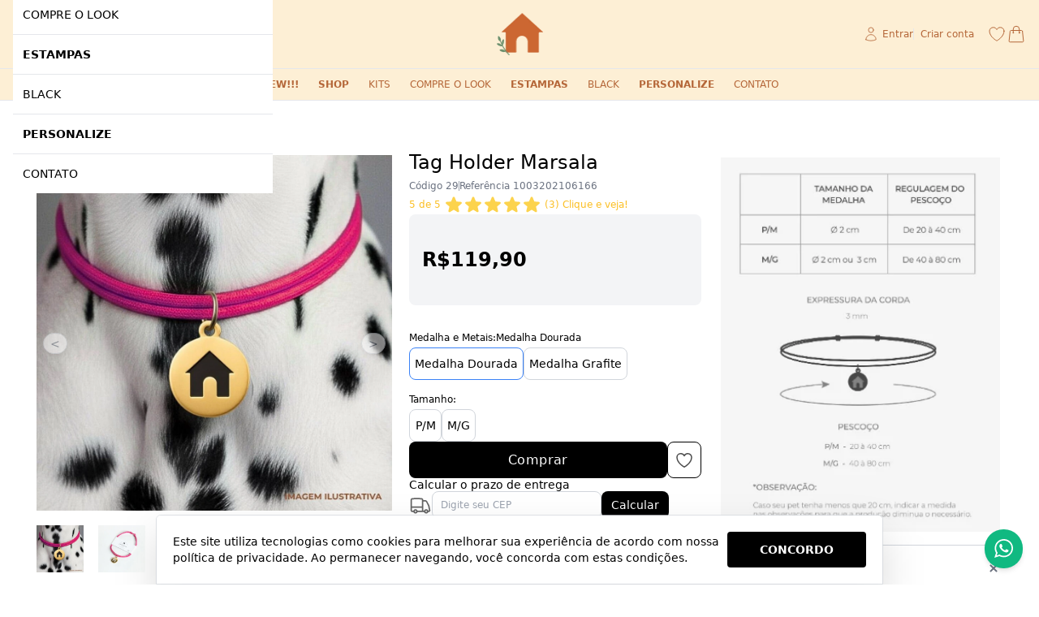

--- FILE ---
content_type: text/css
request_url: https://static1.braavo.com.br/css/_geral/geral-internas.css
body_size: 1436
content:
#pag-categorias .conteudo-boxes+.listas-menu{margin-top:20px}@media (max-width: 999px){.coluna-2{margin-top:10px}}@media (min-width: 1000px){.coluna-box{overflow:hidden}.coluna-box+.mgm-secao{margin-top:20px}.coluna-1,.coluna-2{margin-top:0;width:49%}.coluna-1{float:left}.coluna-2{float:right}}.cont-tt{display:block;margin-bottom:3px}.cont-menu{display:flex;flex-wrap:wrap;justify-content:center}.cont-limite{max-width:100%}.cont-lista{align-items:flex-start;display:flex;flex-wrap:wrap}.cont-editar{display:inline-block;margin-bottom:3px}.cont-data{font-style:italic}.cont-separador{display:inline-block;width:100%}.cont-mensagem-enviada{color:#218211;font-size:18px;font-weight:bold;margin-top:10px}.cont-item-bann-slider{width:100%}.cont-banners-box{position:relative}.cont-banners-imagem{width:100%}.cont-banners-link{height:100%;left:0;position:absolute;top:0;width:100%}.cont-fotos-box{align-items:center;display:flex;flex-wrap:wrap}.cont-fotos-nome{flex-basis:100%;font-size:14px;padding:10px 0;text-align:center}.cont-fotos-nome-link{width:100%}.cont-fotos-link,.cont-fotos-imagem{width:100%}.cont-video-box{height:0;margin:0 auto;padding-bottom:56%;position:relative}.cont-video-quadro{height:100%;left:0;position:absolute;top:0;width:100%;background:#ccc}.cont-compartilhe-lista{background:#f0f0f0;padding:10px 10px 7px}.cont-compartilhe-item{float:left;margin-right:10px}@media (min-width: 1000px){.cont-menu{align-items:center;flex-direction:column}.cont-lista{justify-content:center}}@media (max-width: 640px){.cont-ali-ip-l{text-align:left !important}.cont-ali-ip-c{text-align:center !important}.cont-ali-ip-r{text-align:right !important}}@media (min-width: 641px) and (max-width: 999px){.cont-ali-fb-l{text-align:left !important}.cont-ali-fb-c{text-align:center !important}.cont-ali-fb-r{text-align:right !important}}@media (min-width: 1000px) and (max-width: 1249px){.cont-ali-dk-l{text-align:left !important}.cont-ali-dk-c{text-align:center !important}.cont-ali-dk-r{text-align:right !important}}@media (min-width: 1250px){.cont-ali-mn-l{text-align:left !important}.cont-ali-mn-c{text-align:center !important}.cont-ali-mn-r{text-align:right !important}}@media (max-width: 999px){.cont-alt-pq{height:1px;margin:2px 0}.cont-alt-md{margin:5px 0}.cont-alt-gr{margin:10px 0}.cont-mgm-l-pq{margin-top:-5px;margin-left:-5px}.cont-mgm-l-md{margin-top:-10px;margin-left:-10px}.cont-mgm-l-gr{margin-top:-20px;margin-left:-20px}.cont-mgm-i-pq{padding-top:5px;padding-left:5px}.cont-mgm-i-md{padding-top:10px;padding-left:10px}.cont-mgm-i-gr{padding-top:20px;padding-left:20px}.cont-mgm-s-pq+.cont-mgm-s-pq{margin-top:5px}.cont-mgm-s-md+.cont-mgm-s-md{margin-top:10px}.cont-mgm-s-gr+.cont-mgm-s-gr{margin-top:20px}.cont-pdd-pq{padding-left:10px;padding-right:10px}.cont-pdd-md{padding-left:20px;padding-right:20px}.cont-pdd-gr{padding-left:40px;padding-right:40px}}@media (min-width: 1000px){.cont-alt-pq{margin:5px 0}.cont-alt-md{margin:10px 0}.cont-alt-gr{margin:20px 0}.cont-mgm-l-pq{margin-top:-10px;margin-left:-10px}.cont-mgm-l-md{margin-top:-20px;margin-left:-20px}.cont-mgm-l-gr{margin-top:-40px;margin-left:-40px}.cont-mgm-i-pq{padding-top:10px;padding-left:10px}.cont-mgm-i-md{padding-top:20px;padding-left:20px}.cont-mgm-i-gr{padding-top:40px;padding-left:40px}.cont-mgm-s-pq+.cont-mgm-s-pq{margin-top:10px}.cont-mgm-s-md+.cont-mgm-s-md{margin-top:20px}.cont-mgm-s-gr+.cont-mgm-s-gr{margin-top:40px}}.categoria-video-box{position:relative}.categoria-video-quadro{background:#ccc;left:0;height:100%;position:absolute;top:0;width:100%}.cont-banners-box-efeito::before{height:100%;left:0;position:absolute;top:0;width:100%;background-color:rgba(0,0,0,0.5);content:'';display:block;opacity:0;transition:opacity 300ms;z-index:1}.cont-banners-nome{align-items:center;color:#fff;display:flex;height:100%;justify-content:center;left:0;position:absolute;text-transform:uppercase;top:0;white-space:nowrap;width:100%;z-index:2}.cont-banners-nome-texto{border:1px solid;font-size:14px;opacity:0;padding:12px 10px 10px;text-align:center;transition:opacity 300ms}.cont-banners-nome-texto-visivel{opacity:1}.cont-banners-link{color:inherit;text-decoration:none;z-index:3}@media (max-width: 640px){.cont-banners-nome-texto{background:rgba(0,0,0,0.4);opacity:1}}@media (min-width: 641px) and (max-width: 999px){.cont-banners-box-efeito:hover::before,.cont-banners-box-efeito:hover .cont-banners-nome-texto{opacity:1}}@media (min-width: 1000px){.cont-banners-box-efeito:hover::before,.cont-banners-box-efeito:hover .cont-banners-nome-texto{opacity:1}}.vitr-news-interno-nome,.vitr-news-interno-email{background-color:transparent;color:inherit;font-family:inherit;font-size:inherit;font-weight:inherit;font-style:inherit}.vitr-news-interno-nome::placeholder,.vitr-news-interno-email::placeholder{color:inherit}.vitr-news-interno-btn{cursor:pointer;font-family:inherit;font-size:inherit;font-weight:inherit;font-style:inherit}@media (max-width: 999px){.banner-numeros{display:none}.banner-seta-anterior,.banner-seta-proximo{background:rgba(0,0,0,0.3) url(../../img/2015/banner-seta.png) no-repeat center;transition:all 500ms}.banner-seta-anterior{transform:translateY(-50%)}.banner-seta-proximo{transform:translateY(-50%) scaleX(-1)}.banner-seta-anterior:hover,.banner-seta-proximo:hover{background-color:rgba(0,0,0,0.5)}}@media (max-width: 640px){.banner-link{background-size:100%;padding-bottom:41% !important}.banner-link-cadastrou-iphone{background-size:100%}.banner-seta-anterior,.banner-seta-proximo{background-size:auto 45px;height:60px;width:25px}}@media (min-width: 641px) and (max-width: 999px){.banner-link{background-size:100%}.banner-link-cadastrou-iphone{background-size:100%}.banner-seta-anterior,.banner-seta-proximo{height:100px;width:30px}}@media (min-width: 1000px){.banner-link{background-size:cover}.banner-numeros{display:none}.banner-setas{left:50%}.banner-seta-anterior,.banner-seta-proximo{background:rgba(0,0,0,0.3) url(../../img/2015/banner-seta.png) no-repeat center;height:100px;transition:all 500ms;width:30px}.banner-seta-anterior{transform:translateY(-50%)}.banner-seta-proximo{transform:translateY(-50%) scaleX(-1)}.banner-seta-anterior:hover,.banner-seta-proximo:hover{background-color:rgba(0,0,0,0.5)}}.banner-frete a{color:inherit;text-decoration:none}@media (max-width: 999px){.banner-frete{align-items:center;display:flex;flex-direction:row;justify-content:center;margin:-10px auto;text-align:left;width:300px}.banner-frete-box{align-items:center;display:flex;flex-direction:row;padding:15px 0;position:relative;width:50%}.banner-frete-box:nth-of-type(1n+4){display:none}.banner-frete-box-1{padding-right:5px}.banner-frete-box-2{padding-left:5px}.banner-frete-box-com-secundaria .banner-frete-imagem-secundaria{display:none}.banner-frete-box-com-secundaria:hover .banner-frete-imagem{display:none}.banner-frete-box-com-secundaria:hover .banner-frete-imagem-secundaria{display:block}.banner-frete-moldura{flex-shrink:0;margin-right:7px;order:1}.banner-frete-imagem{height:20px}.banner-frete-conteudo{order:2}.banner-frete-tt{text-transform:uppercase}.banner-frete-link{height:100%;left:0;position:absolute;top:0;width:100%}.banner-frete-separador{display:none}}@media (min-width: 1000px){.banner-frete{display:flex}.banner-frete-box{align-items:center;display:flex;flex-direction:row;overflow:visible;position:relative;text-align:left}.banner-frete-box-com-secundaria .banner-frete-imagem-secundaria{display:none}.banner-frete-box-com-secundaria:hover .banner-frete-imagem{display:none}.banner-frete-box-com-secundaria:hover .banner-frete-imagem-secundaria{display:block}.banner-frete-imagem{order:1;max-height:40px}.banner-frete-conteudo{order:2;letter-spacing:1px}.banner-frete-tt{text-transform:uppercase}.banner-frete-texto{margin-top:3px}.banner-frete-link{height:100%;left:0;position:absolute;top:0;width:100%}}


--- FILE ---
content_type: text/css
request_url: https://static1.braavo.com.br/css/personalizados/cachorraria-personalizados.css?cache=26012122
body_size: 41
content:
.tt{text-align:left !important;text-transform:none !important}.tail-prod-ver-details-conteudo:has(.tail-pers-select-tag-holder) .tail-prod-ver-pers-tipo-text{display:none !important}


--- FILE ---
content_type: application/javascript; charset=UTF-8
request_url: https://cdn.ishorts.com.br/braavo/bundle.js?v=2
body_size: 37254
content:
(()=>{window.IS_URL = 'https://app.ishorts.com.br/api/';const style = document.createElement('style');style.innerHTML=`.IS_widget_side{align-items:center;animation:slideIn .5s ease 0s 1 normal forwards running;background-color:#fff;border-radius:6px 0 0 6px;box-shadow:0 0 5px 0 rgba(0,0,0,.17);cursor:pointer;display:flex;flex-direction:column;gap:8px;justify-content:center;padding:8px;position:fixed;right:0;z-index:10000}.IS_widget_side p{color:#303030;font-size:15px;font-weight:400;line-height:16px;margin:0;max-height:150px;overflow:hidden;text-align:center;text-overflow:ellipsis;transform:rotate(1turn);white-space:nowrap;writing-mode:vertical-rl}.IS_widget_side svg{stroke:#303030;stroke-width:1px;height:22px;width:22px}.IS_widget_overlay{background:transparent;height:100%;left:0;position:fixed;top:0;width:100%;z-index:9999}.IS_widget{align-items:center;display:flex;left:0;pointer-events:auto;position:var(--is-widget_fixed,"fixed");top:0;touch-action:none;-webkit-user-select:none;-moz-user-select:none;user-select:none;will-change:transform;z-index:10000}.IS_widget:active{cursor:grabbing}.IS_widget.hidden{opacity:0}.IS_widget .IS_widget_close{align-items:center;background:#f6f6f6;border:.83px solid #fff;border-radius:50%!important;bottom:unset;box-shadow:0 0 4px 0 rgba(0,0,0,.28);display:flex;height:25px;justify-content:center;left:0;outline:0;padding:0;position:absolute;right:unset;top:0;width:25px;z-index:1}.IS_widget .IS_widget_close svg{stroke:#757575!important;flex-shrink:0;height:16px;pointer-events:none;width:16px}.IS_widget[data-preset=circular] video,.IS_widget[data-preset=circular_animation] video,.IS_widget[data-preset=circular_text] video{border-radius:100%;height:100px;width:100px}.IS_widget[data-preset=insta_animation]:after{animation:IS_pulse_ring 1.8s ease-in-out infinite;background:linear-gradient(221.01deg,#eb10d6 12.35%,#ff006d 31.25%,#f91121 50.16%,#fa7e1e 69.06%,#fec812 87.97%);border-radius:50%;bottom:0;content:"";left:0;margin:-6px;opacity:.6;position:absolute;right:0;top:0;z-index:-1}.IS_widget[data-preset=insta]>div,.IS_widget[data-preset=insta_animation]>div{border:none!important;box-shadow:none!important;outline:3px solid #fff;overflow:unset;position:relative}.IS_widget[data-preset=insta]>div:before,.IS_widget[data-preset=insta_animation]>div:before{background:linear-gradient(221.01deg,#eb10d6 12.35%,#ff006d 31.25%,#f91121 50.16%,#fa7e1e 69.06%,#fec812 87.97%);border-radius:inherit;bottom:0;content:"";left:0;margin:-6px;position:absolute;right:0;top:0;z-index:-2}.IS_widget[data-preset=insta] video,.IS_widget[data-preset=insta_animation] video{border-radius:50%;overflow:hidden}.IS_widget[data-preset=insta]>span,.IS_widget[data-preset=insta_animation]>span{background:none!important;bottom:-27px;color:#000!important;left:50%;margin:0;padding:0!important;text-align:center;text-transform:capitalize;transform:translateX(-50%);transition:none!important;width:auto!important;z-index:2}.IS_widget[data-preset=circular_text]>span{padding:8px 14px!important;width:auto!important}.IS_widget[data-preset=circular_animation]>svg{animation:IS_text_rotate 8s linear infinite}.IS_widget[data-preset=rectangular] .IS_widget_close{left:-10px;top:-10px}.IS_widget[data-preset=rectangular]>div{aspect-ratio:9/14;border-radius:8px;height:unset}.IS_widget[data-preset=square] .IS_widget_close{left:-12px;top:-12px}.IS_widget[data-preset=square]>div{aspect-ratio:9/14;border-radius:8px}.IS_widget>svg{bottom:0;left:0;order:1;position:absolute;right:0;top:0;transform:scale(1.5);transform-origin:center center}.IS_widget>svg text{fill:#303030;font-family:-apple-system,BlinkMacSystemFont,Segoe UI,Roboto,Helvetica Neue,Arial,Noto Sans,sans-serif,Apple Color Emoji,Segoe UI Emoji,Segoe UI Symbol,Noto Color Emoji;font-size:10px;font-weight:600}.IS_widget>span{background:var(--is-widget_primary,#000);border-radius:0 36px 36px 0;color:var(--is-widget_secondary,#fff);font-size:13.4px;font-weight:500;left:100%;margin-left:-4px;order:1;padding:8px 14px;position:absolute;text-transform:uppercase;transition:width 1.25s ease,order .3s,margin .3s,padding 1.25s ease;white-space:nowrap;z-index:0}.IS_widget>div,.IS_widget>span{cursor:pointer;overflow:hidden;pointer-events:all}.IS_widget>div{align-items:center;border:2px solid var(--is-widget_secondary,#fff);border-radius:50%;box-shadow:0 0 0 3px var(--is-widget_primary,#000);display:flex;flex-shrink:0;height:100px;justify-content:center;order:0;position:relative;width:100px;z-index:1}.IS_widget>div img,.IS_widget>div>video{background:var(--is-widget_secondary,#000);height:100%;-o-object-fit:cover;object-fit:cover;width:100%}.IS_widget>div img{-webkit-user-drag:none;border-radius:50%;pointer-events:none}.IS_carousel{--gap:8px;-webkit-tap-highlight-color:transparent;display:flex;flex-direction:column;gap:20px;margin:20px 0 30px}.IS_carousel__title{margin-bottom:0;text-align:center}.IS_carousel.is-dragging .IS_carousel__slide,.IS_carousel.is-repositioning .IS_carousel__slide,.IS_carousel.is-repositioning .IS_carousel__track{transition:none!important}.IS_carousel.is-repositioning .IS_carousel__slide{will-change:auto}.IS_carousel__viewport{contain:content;cursor:grab;margin:0 auto;overflow:hidden;overscroll-behavior:contain;touch-action:pan-y pinch-zoom;width:100%}.IS_carousel.is-dragging .IS_carousel__viewport{cursor:grabbing}.IS_carousel__track{align-items:center;backface-visibility:hidden;display:flex;gap:var(--gap);transform:translateZ(0);will-change:transform}.IS_carousel__media{background:#111;height:100%;inset:0;position:absolute;width:100%}.IS_carousel__media img,.IS_carousel__media video{display:block;height:100%;-o-object-fit:cover;object-fit:cover;pointer-events:auto;width:100%}.IS_carousel__slide{aspect-ratio:9/16;border-radius:16px;box-shadow:0 8px 20px rgba(0,0,0,.06);contain:layout paint style;display:block;flex:0 0 240px;overflow:hidden;position:relative;transform:translateZ(0) scale(.86);transition:transform .28s cubic-bezier(.25,1,.5,1),box-shadow .28s,filter .28s;-webkit-user-select:none;-moz-user-select:none;user-select:none;will-change:transform}@media (min-width:1100px){.IS_carousel__slide{flex-basis:280px}}.IS_carousel__slide.is-active{box-shadow:0 12px 30px rgba(0,0,0,.2);transform:translateZ(0) scale(1)}.IS_carousel__slide__product{background:hsla(0,0%,100%,.8);border-radius:12px;bottom:10px;display:grid;gap:8px;grid-template-columns:44px 1fr;left:10px;padding:10px;position:absolute;right:10px}.IS_carousel__slide__product>span{background:#eee;border-radius:8px;height:44px;overflow:hidden;width:44px}.IS_carousel__slide__product>span img{display:block;height:100%;-o-object-fit:cover;object-fit:cover;width:100%}.IS_carousel__slide__product p{color:#111;font-size:12px;line-height:1.2;margin:0;max-height:2.4em;overflow:hidden}.IS_carousel__slide__product strong{align-items:center;color:#111;display:inline-flex;font-size:14px;gap:5px}.IS_carousel__slide__product strong span{color:#838383;font-size:10px;font-weight:500;text-decoration:line-through}.IS_carousel__slide__product div{display:flex;flex-direction:column;justify-content:center}.IS_carousel.reduce-effects .IS_carousel__slide{filter:none!important}.IS_carousel.reduce-effects .IS_carousel__item__product{backdrop-filter:none!important;-webkit-backdrop-filter:none!important}.IS_stories{-webkit-tap-highlight-color:transparent;display:flex;display:block;flex:0 0 100%;flex-direction:column;gap:10px;margin-top:12px;width:100%}.IS_stories[data-preset=insta] .IS_stories__item{border:none;box-shadow:none}.IS_stories[data-preset=insta] .IS_stories__item__vid{border:3px solid #fff;height:64px;min-height:64px;min-width:64px;width:64px}.IS_stories[data-preset=insta] .IS_stories__item:before{background:linear-gradient(221.01deg,#eb10d6 12.35%,#ff006d 31.25%,#f91121 50.16%,#fa7e1e 69.06%,#fec812 87.97%);border-radius:50%;content:"";inset:0;position:absolute;z-index:0}.IS_stories.is-dragging .IS_stories__item,.IS_stories.is-repositioning .IS_stories__item,.IS_stories.is-repositioning .IS_stories__track{transition:none!important}.IS_stories.is-repositioning .IS_stories__item{will-change:auto}.IS_stories__title{margin-bottom:0}.IS_stories__viewport{display:block;overflow:hidden;touch-action:pan-y pinch-zoom;width:100%}.IS_stories__track{align-items:center;display:flex;gap:8px;padding:6px 8px;transform:translateZ(0);width:200px;will-change:transform}.IS_stories__item{border:2px solid var(--is-stories_secondary,#fff);border-radius:9999px;box-shadow:0 0 0 2px var(--is-stories_primary,#000);contain:layout paint style;cursor:pointer;display:grid;flex:0 0 70px;height:70px;min-height:70px;min-width:70px;place-items:center;position:relative;transform:translateZ(0);transition:transform .22s cubic-bezier(.25,1,.5,1);width:70px;will-change:transform}.IS_stories__item__vid{border:none;border-radius:9999px;display:block;height:100%;min-height:100%;min-width:100%;-o-object-fit:cover;object-fit:cover;pointer-events:none;position:relative;width:100%;z-index:1}.IS_stories.reduce-effects .IS_stories__item{box-shadow:none!important;filter:none!important}.IS_stories__track{backface-visibility:hidden}.IS_overlay{-webkit-overflow-scrolling:auto;align-items:center;-webkit-backdrop-filter:blur(7.5px);backdrop-filter:blur(7.5px);background:rgba(0,0,0,.8)!important;bottom:0;display:none;justify-content:center;left:0;overscroll-behavior:contain;position:fixed;right:0;top:0;touch-action:none;z-index:10001}.IS_overlay.only_feed .IS_feed_actions,.IS_overlay.only_feed .IS_poster{display:flex}.IS_overlay button{outline:0;user-select:none;-webkit-user-select:none;-moz-user-select:none;-ms-user-select:none}.IS_overlay.active{display:flex;opacity:1}.IS_overlay.is-dragging div{pointer-events:none}.IS_video{aspect-ratio:608/1080;border-radius:18.462px;display:flex;flex-direction:column;height:50vh;left:50%;overflow:hidden;position:absolute;top:50%;transform:translate(-50%,-50%);transition:transform .5s ease,opacity .5s ease;width:auto}.IS_video:not(.active){cursor:pointer;opacity:.6}.IS_video:not(.active)>:not(.IS_video_player):not(.IS_poster){display:none!important}.IS_video.active{height:95vh;opacity:1;width:auto}.IS_video.active .IS_poster{display:none!important}.IS_video button,.IS_video h3,.IS_video h4,.IS_video h5,.IS_video h6,.IS_video p,.IS_video small{font-family:-apple-system,BlinkMacSystemFont,Segoe UI,Roboto,Helvetica,Arial,sans-serif}.IS_video:before{background:linear-gradient(270deg,rgba(0,0,0,.25),transparent);bottom:0;content:"";height:100%;left:unset;pointer-events:none;position:absolute;right:0;top:0;width:30%;z-index:2}.IS_video .IS_video_player{bottom:0;display:flex;flex-direction:column;height:100%;left:0;position:absolute;right:0;top:0;width:100%}.IS_video .IS_video_player video{bottom:0;height:100%;left:0;-o-object-fit:cover;object-fit:cover;pointer-events:none;position:absolute;right:0;top:0;width:calc(100% + 1px)}.IS_video .IS_video_player video.play{z-index:1}.IS_icon_outline{fill:none;stroke:#fff;stroke-width:2;stroke-linecap:round;stroke-linejoin:round;height:24px;max-width:none;width:24px}.IS_icon_stroke{fill:#fff;stroke:none;stroke-width:2;stroke-linecap:round;stroke-linejoin:round;height:24px;width:24px}.IS_scroll_bar{scrollbar-color:#ebeaea;scrollbar-width:auto}.IS_scroll_bar::-webkit-scrollbar{height:5px;width:5px}.IS_scroll_bar::-webkit-scrollbar-track{background:#ededed}.IS_scroll_bar::-webkit-scrollbar-thumb{background-color:#dddbdb;border:0 solid #fff;border-radius:10px}.IS_timeline{gap:3px;justify-content:space-between;margin:5px 21px 9px;z-index:99}.IS_timeline,.IS_timeline span{align-items:center;display:flex}.IS_timeline span{background:hsla(0,0%,100%,.4);border-radius:2px;flex:1;height:2px;overflow:hidden;width:100%}.IS_timeline span>div{background:#fff;border-radius:2px;display:inline-flex;height:2px;transition:width .1s linear;width:0}.IS_controls{align-items:center;display:flex;justify-content:space-between;margin:0 21px auto;z-index:99}.IS_controls .IS_control_close,.IS_controls .IS_control_sound{align-items:center;background:transparent!important;border:none!important;cursor:pointer;display:flex;filter:drop-shadow(0 0 .75px rgba(0,0,0,.42)) drop-shadow(0 1px .5px rgba(0,0,0,.18)) drop-shadow(0 2px 3px rgba(0,0,0,.2));justify-content:center;margin:0;outline:none;padding:0;user-select:none!important;-webkit-user-select:none;-moz-user-select:none;-ms-user-select:none}.IS_controls .IS_control_close svg,.IS_controls .IS_control_sound svg{stroke:#fff;backface-visibility:hidden;transform:scale(1)}.IS_controls .IS_control_tabs{align-items:center;display:flex;gap:15px;justify-content:center}.IS_controls .IS_control_tabs button{align-items:center;background:transparent;border:none;color:#fff;display:flex;font-size:14px;font-weight:500;justify-content:center;outline:none;position:relative;transition:all .2s}.IS_controls .IS_control_tabs button.active:before,.IS_controls .IS_control_tabs button:hover:before{background:#fff;border-radius:100px;bottom:0;content:"";height:2px;left:0;margin:0 auto;position:absolute;right:0;top:23px;width:50%}.IS_interaction{align-items:flex-end;display:flex;gap:10px;justify-content:flex-end;margin:0 6px 10px 9px;pointer-events:none;z-index:99}.IS_interaction .IS_interaction_actions{display:flex;flex-direction:column;gap:8px;pointer-events:all}.IS_interaction .IS_interaction_actions .IS_interaction_love.active button svg path{fill:#f74747}.IS_interaction .IS_interaction_actions .IS_interaction_comment,.IS_interaction .IS_interaction_actions .IS_interaction_love,.IS_interaction .IS_interaction_actions .IS_interaction_measure,.IS_interaction .IS_interaction_actions .IS_interaction_share,.IS_interaction .IS_interaction_actions .IS_interaction_whatsapp{align-items:center;cursor:pointer;display:flex;flex-direction:column;gap:3px;justify-content:center;transition:all .3s}.IS_interaction .IS_interaction_actions .IS_interaction_comment:hover button,.IS_interaction .IS_interaction_actions .IS_interaction_love:hover button,.IS_interaction .IS_interaction_actions .IS_interaction_measure:hover button,.IS_interaction .IS_interaction_actions .IS_interaction_share:hover button,.IS_interaction .IS_interaction_actions .IS_interaction_whatsapp:hover button{opacity:.7}.IS_interaction .IS_interaction_actions .IS_interaction_comment button,.IS_interaction .IS_interaction_actions .IS_interaction_love button,.IS_interaction .IS_interaction_actions .IS_interaction_measure button,.IS_interaction .IS_interaction_actions .IS_interaction_share button,.IS_interaction .IS_interaction_actions .IS_interaction_whatsapp button{align-items:center;background:hsla(0,0%,57%,.4)!important;border:none!important;border-radius:500px;cursor:pointer;display:flex;height:42px;justify-content:center;outline:none;padding:0;transition:all .3s;user-select:none!important;-webkit-user-select:none;-moz-user-select:none;-ms-user-select:none;width:42px}.IS_interaction .IS_interaction_actions .IS_interaction_comment button:hover,.IS_interaction .IS_interaction_actions .IS_interaction_love button:hover,.IS_interaction .IS_interaction_actions .IS_interaction_measure button:hover,.IS_interaction .IS_interaction_actions .IS_interaction_share button:hover,.IS_interaction .IS_interaction_actions .IS_interaction_whatsapp button:hover{background:hsla(0,0%,57%,.4)!important;border-color:hsla(0,0%,57%,.4)!important}.IS_interaction .IS_interaction_actions .IS_interaction_comment button svg,.IS_interaction .IS_interaction_actions .IS_interaction_love button svg,.IS_interaction .IS_interaction_actions .IS_interaction_measure button svg,.IS_interaction .IS_interaction_actions .IS_interaction_share button svg,.IS_interaction .IS_interaction_actions .IS_interaction_whatsapp button svg{fill:#fff;backface-visibility:hidden;height:22px;line-height:0;max-width:unset;transform:scale(1);width:22px}.IS_interaction .IS_interaction_actions .IS_interaction_comment button svg path,.IS_interaction .IS_interaction_actions .IS_interaction_love button svg path,.IS_interaction .IS_interaction_actions .IS_interaction_measure button svg path,.IS_interaction .IS_interaction_actions .IS_interaction_share button svg path,.IS_interaction .IS_interaction_actions .IS_interaction_whatsapp button svg path{transition:all .3s}.IS_interaction .IS_interaction_actions .IS_interaction_comment p,.IS_interaction .IS_interaction_actions .IS_interaction_love p,.IS_interaction .IS_interaction_actions .IS_interaction_measure p,.IS_interaction .IS_interaction_actions .IS_interaction_share p,.IS_interaction .IS_interaction_actions .IS_interaction_whatsapp p{color:#fff;font-size:12px;font-weight:500;margin:0}.IS_interaction .IS_interaction_actions .IS_interaction_mark{align-items:center;color:hsla(0,0%,100%,.4);display:flex;flex:1;font-size:12px;font-style:normal;font-weight:700;justify-content:center;line-height:100%;margin:0;text-align:center}.IS_measure{background:hsla(0,0%,100%,.9);border-radius:10px;bottom:-100%;display:flex;flex-direction:column;gap:18px;left:8px;margin:0 0 8px;opacity:1;padding:12px;position:absolute;right:8px;transition:bottom .3s ease,opacity .3s ease;z-index:2}.IS_measure.active{bottom:8px}.IS_measure.closing{opacity:0}.IS_measure strong{color:#2a2a2a;font-size:14px;font-weight:600;margin:0}.IS_measure>span{align-items:center;display:flex;justify-content:space-between}.IS_measure>span button{align-items:center;background:transparent;border:none;cursor:pointer;display:flex;justify-content:center;outline:0}.IS_measure>span button svg{stroke:#8c8c8c}.IS_measure ul{align-items:center;display:flex;flex-wrap:wrap;gap:10px;list-style:none;margin-bottom:0;margin-top:0;padding-left:0}.IS_measure ul li{align-items:center;background:#f2f2f2;border-radius:8px;color:#1b1b1b;display:flex;flex:1;flex-direction:column;font-size:13px;font-weight:500;gap:2px;justify-content:center;padding:6px 10px}.IS_measure ul li p{color:#8c8c8c;font-size:12px;font-weight:400;margin:0}.IS_measure>div{display:flex;flex-direction:column;gap:6px}.IS_measure>div ul li{flex:none;flex-direction:row;gap:6px}.IS_measure>div ul li svg{stroke:#8c8c8c;height:18px;width:18px}.IS_comments{background:hsla(0,0%,100%,.9);border-radius:10px;bottom:-100%;display:flex;flex-direction:column;height:75%;justify-content:space-between;left:8px;margin:0 0 8px;max-height:500px;opacity:1;overflow:hidden;padding:12px 6px 12px 12px;position:absolute;right:8px;transition:bottom .3s ease,opacity .3s ease;z-index:999}.IS_comments.active{bottom:8px}.IS_comments.closing{opacity:0}.IS_comments strong{color:#2a2a2a;font-size:14px;font-weight:600;margin:0}.IS_comments>span{align-items:center;display:flex;justify-content:space-between;margin-bottom:15px;order:0}.IS_comments>span button{align-items:center;background:transparent;border:none;display:flex;justify-content:center;outline:0}.IS_comments>span button svg{stroke:#8c8c8c}.IS_comments .IS_comment_list{align-items:flex-start;display:flex;flex:1;flex-direction:column;gap:20px;justify-content:flex-start;overflow-y:auto;padding-right:6px;scrollbar-color:#f1f4f6;scrollbar-width:auto}.IS_comments .IS_comment_list::-webkit-scrollbar{height:4px;width:4px}.IS_comments .IS_comment_list::-webkit-scrollbar-track{background:#f1f4f6}.IS_comments .IS_comment_list::-webkit-scrollbar-thumb{background-color:#ddd;border:0 solid #fff;border-radius:10px}.IS_comments .IS_comment_list .IS_comment{align-items:flex-start;display:flex;flex-wrap:wrap;gap:10px;opacity:1;transform:translateY(0);width:100%}.IS_comments .IS_comment_list .IS_comment.animate-comment{animation:IS_animate_comment .6s cubic-bezier(.25,.46,.45,.94);transform-origin:top center}.IS_comments .IS_comment_list .IS_comment .IS_comment_replies{align-items:flex-start;display:flex;flex-direction:column;gap:10px;margin-left:40px;margin-top:5px;width:100%}.IS_comments .IS_comment_list .IS_comment>span{align-items:center;background:#efb8c8;border-radius:50%;color:#1a1a1a;display:flex;flex-shrink:0;font-size:13px;font-weight:500;height:30px;justify-content:center;text-transform:uppercase;width:30px}.IS_comments .IS_comment_list .IS_comment .IS_comment_content{align-items:flex-start;display:flex;flex-direction:column;gap:6px;max-width:82%}.IS_comments .IS_comment_list .IS_comment .IS_comment_content .IS_comment_header{align-items:center;display:flex;gap:4px}.IS_comments .IS_comment_list .IS_comment .IS_comment_content .IS_comment_header strong{color:#8c8c8c;font-size:14px;font-weight:500;line-height:12px;margin:0}.IS_comments .IS_comment_list .IS_comment .IS_comment_content .IS_comment_header small{align-items:center;color:silver;display:flex;font-size:11px;gap:4px;line-height:11px;margin:0}.IS_comments .IS_comment_list .IS_comment .IS_comment_content .IS_comment_header small>span svg{fill:#007aff;stroke:transparent;height:17px;width:17px}.IS_comments .IS_comment_list .IS_comment .IS_comment_content .IS_comment_header small>span svg path:last-child{stroke:#fff}.IS_comments .IS_comment_list .IS_comment .IS_comment_content .IS_comment_header small>svg{fill:#f74747;stroke:#f74747;height:12px;width:12px}.IS_comments .IS_comment_list .IS_comment .IS_comment_content .IS_comment_header small b{font-size:12px;font-weight:600;margin:0}.IS_comments .IS_comment_list .IS_comment .IS_comment_content>p{color:#1b1b1b;font-size:14.5px;font-weight:400;line-height:18px;margin:0}.IS_comments .IS_comment_list .IS_comment .IS_comment_likes{align-items:center;cursor:pointer;display:flex;flex-direction:column;gap:8px;justify-content:center;margin-left:auto;transition:all .2s}.IS_comments .IS_comment_list .IS_comment .IS_comment_likes:hover{opacity:.8}.IS_comments .IS_comment_list .IS_comment .IS_comment_likes p{color:#8c8c8c;font-size:12px;font-weight:600;line-height:12px;margin:0}.IS_comments .IS_comment_list .IS_comment .IS_comment_likes svg{stroke:#1b1b1b;fill:transparent;height:16px;width:16px}.IS_comments .IS_comment_list .IS_comment .IS_comment_likes.active svg{stroke:#f74747;fill:#f74747}.IS_comments .IS_comments_empty{align-items:center;display:flex;flex:1;flex-direction:column;gap:5px;justify-content:center;order:1;overflow-y:auto;padding-right:6px;scrollbar-color:#f1f4f6;scrollbar-width:auto}.IS_comments .IS_comments_empty::-webkit-scrollbar{height:4px;width:4px}.IS_comments .IS_comments_empty::-webkit-scrollbar-track{background:#f1f4f6}.IS_comments .IS_comments_empty::-webkit-scrollbar-thumb{background-color:#ddd;border:0 solid #fff;border-radius:10px}.IS_comments .IS_comments_empty p{color:#000;font-size:14px;font-weight:400;line-height:15px;margin:0}.IS_comments .IS_comments_empty svg{stroke:#8c8c8c;fill:transparent;height:78px;max-width:unset;width:78px}.IS_comments .IS_comments_loading{display:flex;flex:1;flex-direction:column;gap:16px;order:1;overflow-y:auto;padding-right:6px;scrollbar-color:#f1f4f6;scrollbar-width:auto}.IS_comments .IS_comments_loading::-webkit-scrollbar{height:4px;width:4px}.IS_comments .IS_comments_loading::-webkit-scrollbar-track{background:#f1f4f6}.IS_comments .IS_comments_loading::-webkit-scrollbar-thumb{background-color:#ddd;border:0 solid #fff;border-radius:10px}.IS_comments .IS_comments_loading .IS_skeleton{align-items:flex-start;display:flex;gap:12px}.IS_comments .IS_comments_loading .IS_skeleton>span{animation:IS_skeleton 2.5s ease-in-out infinite;background:linear-gradient(90deg,#e0e0e0 25%,#f0f0f0 50%,#e0e0e0 75%);background-size:200% 100%;border-radius:50%;height:30px;width:30px}.IS_comments .IS_comments_loading .IS_skeleton>div{display:flex;flex:1;flex-direction:column;gap:6px}.IS_comments .IS_comments_loading .IS_skeleton>div>div{align-items:center;display:flex;justify-content:space-between}.IS_comments .IS_comments_loading .IS_skeleton>div>div>span{animation:IS_skeleton 2.5s ease-in-out infinite;background:linear-gradient(90deg,#e0e0e0 25%,#f0f0f0 50%,#e0e0e0 75%);background-size:200% 100%;border-radius:4px;height:11px;width:20%}.IS_comments .IS_comments_loading .IS_skeleton>div>div>span:last-child{width:30%}.IS_comments .IS_comments_loading .IS_skeleton>div>span{animation:IS_skeleton 2.5s ease-in-out infinite;background:linear-gradient(90deg,#e0e0e0 25%,#f0f0f0 50%,#e0e0e0 75%);background-size:200% 100%;border-radius:4px;height:11px}.IS_comments .IS_comments_loading .IS_skeleton>div>span:first-child{width:40%}.IS_comments .IS_comments_loading .IS_skeleton>div>span:nth-child(2){width:100%}.IS_comments .IS_comments_loading .IS_skeleton>div>span:nth-child(3){width:55%}.IS_comments form{align-items:stretch;border-top:1px solid #f2f2f2;display:flex;gap:6px;justify-content:center;order:2;padding-top:10px}.IS_comments form input{background:hsla(0,0%,100%,.949);border:1.23px solid #e0e0e0;border-radius:61px!important;color:#535353;flex:1;font-size:13px;outline:0;padding:12px}.IS_comments form input::-moz-placeholder{color:#9f9f9f}.IS_comments form input::placeholder{color:#9f9f9f}.IS_comments form input[disabled]{background:#eee;font-size:11px;pointer-events:none}.IS_comments form button{align-items:center;aspect-ratio:1/1;background:var(--is-store_primary,rgba(39,255,177,.8));border:none;border-radius:50%!important;display:flex;flex-shrink:0;height:100%;justify-content:center;outline:0}.IS_comments form button[disabled=true] svg{animation:IS_spin 1s linear infinite;margin-left:0}.IS_comments form button svg{stroke:#1a1a1a;height:21px;margin-left:-4px;width:21px}.IS_campaing{display:flex;flex-direction:column;gap:5px;pointer-events:all;position:relative;width:100%}.IS_campaing .IS_products_slide{align-items:center;display:flex;gap:3px;justify-content:center}.IS_campaing .IS_products_slide>span{align-items:center;background:rgba(27,27,27,.502);border-radius:50%;display:flex;flex-shrink:0;height:8px;justify-content:center;width:8px}.IS_campaing .IS_products_slide>span.active{background:rgba(0,0,0,.8)}.IS_campaing .IS_campaing_main{align-items:stretch;bottom:12px;display:flex;gap:10px;justify-content:flex-start;left:0;overflow:hidden;position:absolute;right:0;touch-action:pan-y;transition:transform .3s ease-out;will-change:transform}.IS_campaing .IS_campaing_main.dragging{cursor:grabbing;scroll-behavior:auto}.IS_campaing .IS_campaing_main.smooth-scroll{scroll-behavior:smooth}.IS_campaing .IS_campaing_main>*{flex-shrink:0;transition:transform .3s ease-out;width:100%}.IS_campaing .IS_campaing_main .IS_campaing_content{background:rgba(0,0,0,.4);overflow:hidden;position:relative}.IS_campaing .IS_campaing_main .IS_campaing_content[data-type=full],.IS_campaing .IS_campaing_main .IS_campaing_content[data-type=link]{border-radius:10.468px;flex:1 90%;flex-shrink:0;padding:12px}.IS_campaing .IS_campaing_main .IS_campaing_content[data-type=link]{display:inline-flex}.IS_campaing .IS_campaing_main .IS_campaing_content[data-type=link] a,.IS_campaing .IS_campaing_main .IS_campaing_content[data-type=link] button{margin-top:auto;width:100%}.IS_campaing .IS_campaing_main .IS_campaing_content[data-type=full]{display:flex;flex-direction:column;gap:10px;width:100%}.IS_campaing .IS_campaing_main .IS_campaing_content[data-type=full]>span{display:flex;flex-direction:column;gap:3px;margin-top:auto}.IS_campaing .IS_campaing_main .IS_campaing_content[data-type=full]>span>p{color:#fff;font-size:10px;font-weight:400;margin:0}.IS_campaing .IS_campaing_main .IS_campaing_content[data-type=full]>span>strong{color:#fff;font-size:14px;font-weight:700;margin:0}.IS_campaing .IS_campaing_main .IS_campaing_content a,.IS_campaing .IS_campaing_main .IS_campaing_content button,.IS_campaing .IS_campaing_main .IS_product a,.IS_campaing .IS_campaing_main .IS_product button{align-items:center;background:var(--is-store_primary,rgba(39,255,177,.8));border:none;border-radius:5px;color:var(--is-store_secondary,#000);display:flex;font-size:13px;font-style:normal;font-weight:500;justify-content:space-between;line-height:100%;outline:0;padding:9px 12px;text-decoration:none;transition:all .2s}.IS_campaing .IS_campaing_main .IS_campaing_content a svg,.IS_campaing .IS_campaing_main .IS_campaing_content button svg,.IS_campaing .IS_campaing_main .IS_product a svg,.IS_campaing .IS_campaing_main .IS_product button svg{stroke:#000;height:20px;width:20px}.IS_campaing .IS_campaing_main .IS_campaing_content a[disabled=true],.IS_campaing .IS_campaing_main .IS_campaing_content button[disabled=true],.IS_campaing .IS_campaing_main .IS_product a[disabled=true],.IS_campaing .IS_campaing_main .IS_product button[disabled=true]{justify-content:center}.IS_campaing .IS_campaing_main .IS_campaing_content a[disabled=true] svg,.IS_campaing .IS_campaing_main .IS_campaing_content button[disabled=true] svg,.IS_campaing .IS_campaing_main .IS_product a[disabled=true] svg,.IS_campaing .IS_campaing_main .IS_product button[disabled=true] svg{animation:IS_spin 1s linear infinite}.IS_campaing .IS_campaing_main .IS_campaing_content a:hover,.IS_campaing .IS_campaing_main .IS_campaing_content button:hover,.IS_campaing .IS_campaing_main .IS_product a:hover,.IS_campaing .IS_campaing_main .IS_product button:hover{opacity:.8}.IS_campaing .IS_campaing_main .IS_campaing_backdrop{-webkit-backdrop-filter:blur(5.1px);backdrop-filter:blur(5.1px);background:rgba(0,0,0,.4);bottom:0;display:flex;left:0;pointer-events:none;position:absolute;right:0;top:0;z-index:-1}.IS_campaing .IS_campaing_main .IS_product_item{background:rgba(0,0,0,.4);border-radius:10.468px;flex:1 90%;flex-shrink:0;overflow:hidden;padding:12px;position:relative}.IS_campaing .IS_campaing_main .IS_product_item .IS_product{display:flex;flex-direction:column;gap:18px}.IS_campaing .IS_campaing_main .IS_product_item .IS_product>span{align-items:center;display:flex;gap:11px}.IS_campaing .IS_campaing_main .IS_product_item .IS_product>span>span{align-items:center;background:#eee;border-radius:6px;color:#747474;display:flex;flex-shrink:0;font-size:18px;font-weight:500;height:65px;justify-content:center;overflow:hidden;pointer-events:none;position:relative;text-transform:uppercase;width:65px}.IS_campaing .IS_campaing_main .IS_product_item .IS_product>span>span img{bottom:0;height:100%;left:0;-o-object-fit:cover;object-fit:cover;pointer-events:none;position:absolute;right:0;top:0;width:100%}.IS_campaing .IS_campaing_main .IS_product_item .IS_product>span>div{display:flex;flex-direction:column;gap:9px}.IS_campaing .IS_campaing_main .IS_product_item .IS_product>span>div>p{color:#fff;font-size:14px;font-style:normal;font-weight:400;line-height:108%;margin:0;overflow:hidden;text-overflow:ellipsis}.IS_campaing .IS_campaing_main .IS_product_item .IS_product>span>div>strong{align-items:center;color:#fff;display:inline-flex;font-size:16px;font-style:normal;font-weight:700;gap:7px;line-height:100%;margin:0}.IS_campaing .IS_campaing_main .IS_product_item .IS_product>span>div>strong span{color:silver;font-size:11px;font-weight:500;text-decoration:line-through!important}@media (max-width:566px){.IS_products_items{overflow-x:auto!important}}.IS_progress{align-items:flex-start;background:rgba(0,0,0,.38);cursor:pointer;display:flex;height:6px;position:relative;width:100%;z-index:100}.IS_progress>span{align-items:center;background:var(--is-store_primary,rgba(39,255,177,.8));display:flex;height:6px;transition:width .1s linear;width:0}.IS_progress .time-display{align-items:center;bottom:35px;color:#fff;display:inline-flex;font-size:19px;gap:12px;justify-content:center;left:0;pointer-events:none;position:absolute;right:0;text-align:center}.IS_progress .time-display p,.IS_progress .time-display strong{color:#fff;font-size:27px;font-weight:500;margin:0}.IS_progress .time-display p{color:#f7f7f7}.IS_pause{align-items:center;bottom:0;display:none;justify-content:center;left:0;opacity:.5;pointer-events:none;position:absolute;right:0;top:0;z-index:2}.IS_pause.active{display:flex}.IS_feedback{align-items:center;-webkit-backdrop-filter:blur(33.2307701111px);backdrop-filter:blur(33.2307701111px);background:rgba(0,0,0,.502);bottom:0;display:flex;flex-direction:column;gap:38px;justify-content:center;left:0;padding:16px;position:absolute;right:0;top:0;z-index:101}.IS_feedback>*{max-width:400px}.IS_feedback.selected span button{background:#25d366;color:#fff}.IS_feedback>div{align-items:center;display:flex;flex-direction:column;gap:10px;justify-content:center}.IS_feedback>div svg{fill:transparent;stroke:#fff;margin-bottom:5px}.IS_feedback>div strong{color:#fff;font-size:20px;font-weight:500;line-height:21px;margin:0;text-align:center}.IS_feedback>div p{color:#fff;font-size:12px;font-weight:400;line-height:13px;margin:0;text-align:center}.IS_feedback>ul{align-items:flex-start;display:flex;flex-direction:column;gap:10px;list-style:none;margin-bottom:0;margin-left:0;padding-left:0;width:100%}.IS_feedback>ul li{align-items:center;background:hsla(0,0%,100%,.2);border:1px solid hsla(0,0%,100%,.2);border-radius:10px;color:#fff;cursor:pointer;display:flex;font-size:14px;font-weight:400;gap:22px;line-height:15px;padding:10px;text-align:left;width:100%}.IS_feedback>ul li span{align-items:center;background:hsla(0,0%,100%,.8);border-radius:50%;display:flex;height:20px;justify-content:center;width:20px}.IS_feedback>ul li span svg{stroke:hsla(0,0%,100%,.8)}.IS_feedback>ul li.active{background:var(--primary-20,rgba(37,211,102,.2));border-color:#25d366}.IS_feedback>ul li.active span{background:#25d366;border-color:#25d366}.IS_feedback>span{align-items:center;display:flex;flex-direction:column;gap:6px;justify-content:center;width:100%}.IS_feedback>span textarea{background:transparent;border:1px solid #848484;border-radius:10px!important;color:#e0e0e0;font-size:13px;outline:0;padding:12px;resize:none;width:100%}.IS_feedback>span textarea::-moz-placeholder{color:#e0e0e0}.IS_feedback>span textarea::placeholder{color:#e0e0e0}.IS_feedback>span button{align-items:center;background:hsla(0,0%,100%,.8)!important;border:none!important;border-radius:5px!important;color:#000!important;cursor:pointer;display:flex;font-size:16px;font-weight:500;justify-content:center;outline:0;padding:8px;transition:all .2s!important;width:100%}.IS_feedback>span button[disabled=true] svg{animation:IS_spin 1s linear infinite}.IS_feedback>span button:last-child{background:transparent!important;color:#fff!important;margin-top:5px;padding:5px}.IS_feedback>span button:last-child:hover{background:hsla(0,0%,100%,.2)!important}.IS_poster{bottom:0;display:none;flex-direction:column;gap:10px;left:0;pointer-events:none;position:absolute;right:0;top:0;z-index:9}.IS_poster,.IS_poster>span{align-items:center;justify-content:center}.IS_poster>span{aspect-ratio:1/1;background:#fff;border:2px solid var(--is-store_primary,rgba(39,255,177,.8));border-radius:50%;color:#000;display:flex;font-size:19px;font-weight:500;line-height:normal;overflow:hidden;position:relative;width:clamp(51px,7vw,70px)}.IS_poster>span img{bottom:0;height:100%;left:0;-o-object-fit:cover;object-fit:cover;position:absolute;right:0;top:0;width:100%}.IS_poster strong{color:#fff;font-size:14px;font-weight:700;line-height:16px;margin:0;max-width:70%;text-align:center}@media (max-width:576px){.IS_video{aspect-ratio:0;border-radius:0;height:100%!important;left:0;max-width:unset;top:0;transform:translateY(100%);width:100%!important;will-change:transform}.IS_overlay{z-index:1000001}.IS_overlay.only_feed .IS_poster{display:none}}.IS_feed_actions{align-items:flex-start;bottom:0;display:none;justify-content:space-between;left:0;margin:0 auto;max-width:97%;position:absolute;right:0;top:2.5%;width:100%;z-index:1}.IS_feed_actions span img{max-width:140px;width:100%}.IS_feed_actions button{align-items:center;background:transparent;border:none;display:flex;justify-content:center;outline:0}.IS_feed_actions button svg{height:25px;width:25px}@media (max-width:900px){.IS_feed_actions{display:none!important}}@keyframes IS_spin{0%{transform:rotate(0deg)}to{transform:rotate(1turn)}}@keyframes IS_text_rotate{0%{transform:scale(1.5) rotate(0deg)}to{transform:scale(1.5) rotate(1turn)}}@keyframes IS_skeleton{0%{background-position:200% 0}to{background-position:-200% 0}}@keyframes IS_animate_comment{0%{opacity:0;transform:translateY(20px)}60%{opacity:1;transform:translateY(0)}to{opacity:1;transform:translateY(0)}}@keyframes IS_pulse_ring{0%{filter:blur(2px);opacity:.4;transform:scale(1.1)}20%{filter:blur(4px);opacity:.3;transform:scale(1.2)}40%{filter:blur(6px);opacity:.1;transform:scale(1.4)}70%{filter:blur(8px);opacity:0;transform:scale(1.5)}to{filter:blur(8px);opacity:0;transform:scale(1.5)}}.IS_interaction_comment,.IS_interaction_love,.IS_interaction_measure,.IS_interaction_share,.IS_interaction_whatsapp{overflow:unset!important}.IS_interaction_comment button,.IS_interaction_love button,.IS_interaction_measure button,.IS_interaction_share button,.IS_interaction_whatsapp button{border-radius:500px!important;overflow:unset!important}.IS_interaction .IS_interaction_actions,.IS_widget{overflow:unset!important}.IS_overlay{z-index:16001!important}
`;document.head.appendChild(style);})();/*! For license information please see bundle.js.LICENSE.txt */
(()=>{var t;(()=>{function t(t,e){var n=Object.keys(t);if(Object.getOwnPropertySymbols){var r=Object.getOwnPropertySymbols(t);e&&(r=r.filter((function(e){return Object.getOwnPropertyDescriptor(t,e).enumerable}))),n.push.apply(n,r)}return n}function e(e){for(var r=1;r<arguments.length;r++){var o=null!=arguments[r]?arguments[r]:{};r%2?t(Object(o),!0).forEach((function(t){n(e,t,o[t])})):Object.getOwnPropertyDescriptors?Object.defineProperties(e,Object.getOwnPropertyDescriptors(o)):t(Object(o)).forEach((function(t){Object.defineProperty(e,t,Object.getOwnPropertyDescriptor(o,t))}))}return e}function n(t,e,n){return(e=function(t){var e=function(t,e){if("object"!=d(t)||!t)return t;var n=t[Symbol.toPrimitive];if(void 0!==n){var r=n.call(t,e||"default");if("object"!=d(r))return r;throw new TypeError("@@toPrimitive must return a primitive value.")}return("string"===e?String:Number)(t)}(t,"string");return"symbol"==d(e)?e:e+""}(e))in t?Object.defineProperty(t,e,{value:n,enumerable:!0,configurable:!0,writable:!0}):t[e]=n,t}function r(){"use strict";r=function(){return e};var t,e={},n=Object.prototype,o=n.hasOwnProperty,i=Object.defineProperty||function(t,e,n){t[e]=n.value},a="function"==typeof Symbol?Symbol:{},c=a.iterator||"@@iterator",l=a.asyncIterator||"@@asyncIterator",u=a.toStringTag||"@@toStringTag";function s(t,e,n){return Object.defineProperty(t,e,{value:n,enumerable:!0,configurable:!0,writable:!0}),t[e]}try{s({},"")}catch(t){s=function(t,e,n){return t[e]=n}}function v(t,e,n,r){var o=e&&e.prototype instanceof g?e:g,a=Object.create(o.prototype),c=new M(r||[]);return i(a,"_invoke",{value:O(t,n,c)}),a}function f(t,e,n){try{return{type:"normal",arg:t.call(e,n)}}catch(t){return{type:"throw",arg:t}}}e.wrap=v;var h="suspendedStart",p="suspendedYield",m="executing",y="completed",w={};function g(){}function _(){}function S(){}var b={};s(b,c,(function(){return this}));var I=Object.getPrototypeOf,L=I&&I(I(T([])));L&&L!==n&&o.call(L,c)&&(b=L);var x=S.prototype=g.prototype=Object.create(b);function E(t){["next","throw","return"].forEach((function(e){s(t,e,(function(t){return this._invoke(e,t)}))}))}function C(t,e){function n(r,i,a,c){var l=f(t[r],t,i);if("throw"!==l.type){var u=l.arg,s=u.value;return s&&"object"==d(s)&&o.call(s,"__await")?e.resolve(s.__await).then((function(t){n("next",t,a,c)}),(function(t){n("throw",t,a,c)})):e.resolve(s).then((function(t){u.value=t,a(u)}),(function(t){return n("throw",t,a,c)}))}c(l.arg)}var r;i(this,"_invoke",{value:function(t,o){function i(){return new e((function(e,r){n(t,o,e,r)}))}return r=r?r.then(i,i):i()}})}function O(e,n,r){var o=h;return function(i,a){if(o===m)throw Error("Generator is already running");if(o===y){if("throw"===i)throw a;return{value:t,done:!0}}for(r.method=i,r.arg=a;;){var c=r.delegate;if(c){var l=k(c,r);if(l){if(l===w)continue;return l}}if("next"===r.method)r.sent=r._sent=r.arg;else if("throw"===r.method){if(o===h)throw o=y,r.arg;r.dispatchException(r.arg)}else"return"===r.method&&r.abrupt("return",r.arg);o=m;var u=f(e,n,r);if("normal"===u.type){if(o=r.done?y:p,u.arg===w)continue;return{value:u.arg,done:r.done}}"throw"===u.type&&(o=y,r.method="throw",r.arg=u.arg)}}}function k(e,n){var r=n.method,o=e.iterator[r];if(o===t)return n.delegate=null,"throw"===r&&e.iterator.return&&(n.method="return",n.arg=t,k(e,n),"throw"===n.method)||"return"!==r&&(n.method="throw",n.arg=new TypeError("The iterator does not provide a '"+r+"' method")),w;var i=f(o,e.iterator,n.arg);if("throw"===i.type)return n.method="throw",n.arg=i.arg,n.delegate=null,w;var a=i.arg;return a?a.done?(n[e.resultName]=a.value,n.next=e.nextLoc,"return"!==n.method&&(n.method="next",n.arg=t),n.delegate=null,w):a:(n.method="throw",n.arg=new TypeError("iterator result is not an object"),n.delegate=null,w)}function A(t){var e={tryLoc:t[0]};1 in t&&(e.catchLoc=t[1]),2 in t&&(e.finallyLoc=t[2],e.afterLoc=t[3]),this.tryEntries.push(e)}function j(t){var e=t.completion||{};e.type="normal",delete e.arg,t.completion=e}function M(t){this.tryEntries=[{tryLoc:"root"}],t.forEach(A,this),this.reset(!0)}function T(e){if(e||""===e){var n=e[c];if(n)return n.call(e);if("function"==typeof e.next)return e;if(!isNaN(e.length)){var r=-1,i=function n(){for(;++r<e.length;)if(o.call(e,r))return n.value=e[r],n.done=!1,n;return n.value=t,n.done=!0,n};return i.next=i}}throw new TypeError(d(e)+" is not iterable")}return _.prototype=S,i(x,"constructor",{value:S,configurable:!0}),i(S,"constructor",{value:_,configurable:!0}),_.displayName=s(S,u,"GeneratorFunction"),e.isGeneratorFunction=function(t){var e="function"==typeof t&&t.constructor;return!!e&&(e===_||"GeneratorFunction"===(e.displayName||e.name))},e.mark=function(t){return Object.setPrototypeOf?Object.setPrototypeOf(t,S):(t.__proto__=S,s(t,u,"GeneratorFunction")),t.prototype=Object.create(x),t},e.awrap=function(t){return{__await:t}},E(C.prototype),s(C.prototype,l,(function(){return this})),e.AsyncIterator=C,e.async=function(t,n,r,o,i){void 0===i&&(i=Promise);var a=new C(v(t,n,r,o),i);return e.isGeneratorFunction(n)?a:a.next().then((function(t){return t.done?t.value:a.next()}))},E(x),s(x,u,"Generator"),s(x,c,(function(){return this})),s(x,"toString",(function(){return"[object Generator]"})),e.keys=function(t){var e=Object(t),n=[];for(var r in e)n.push(r);return n.reverse(),function t(){for(;n.length;){var r=n.pop();if(r in e)return t.value=r,t.done=!1,t}return t.done=!0,t}},e.values=T,M.prototype={constructor:M,reset:function(e){if(this.prev=0,this.next=0,this.sent=this._sent=t,this.done=!1,this.delegate=null,this.method="next",this.arg=t,this.tryEntries.forEach(j),!e)for(var n in this)"t"===n.charAt(0)&&o.call(this,n)&&!isNaN(+n.slice(1))&&(this[n]=t)},stop:function(){this.done=!0;var t=this.tryEntries[0].completion;if("throw"===t.type)throw t.arg;return this.rval},dispatchException:function(e){if(this.done)throw e;var n=this;function r(r,o){return c.type="throw",c.arg=e,n.next=r,o&&(n.method="next",n.arg=t),!!o}for(var i=this.tryEntries.length-1;i>=0;--i){var a=this.tryEntries[i],c=a.completion;if("root"===a.tryLoc)return r("end");if(a.tryLoc<=this.prev){var l=o.call(a,"catchLoc"),u=o.call(a,"finallyLoc");if(l&&u){if(this.prev<a.catchLoc)return r(a.catchLoc,!0);if(this.prev<a.finallyLoc)return r(a.finallyLoc)}else if(l){if(this.prev<a.catchLoc)return r(a.catchLoc,!0)}else{if(!u)throw Error("try statement without catch or finally");if(this.prev<a.finallyLoc)return r(a.finallyLoc)}}}},abrupt:function(t,e){for(var n=this.tryEntries.length-1;n>=0;--n){var r=this.tryEntries[n];if(r.tryLoc<=this.prev&&o.call(r,"finallyLoc")&&this.prev<r.finallyLoc){var i=r;break}}i&&("break"===t||"continue"===t)&&i.tryLoc<=e&&e<=i.finallyLoc&&(i=null);var a=i?i.completion:{};return a.type=t,a.arg=e,i?(this.method="next",this.next=i.finallyLoc,w):this.complete(a)},complete:function(t,e){if("throw"===t.type)throw t.arg;return"break"===t.type||"continue"===t.type?this.next=t.arg:"return"===t.type?(this.rval=this.arg=t.arg,this.method="return",this.next="end"):"normal"===t.type&&e&&(this.next=e),w},finish:function(t){for(var e=this.tryEntries.length-1;e>=0;--e){var n=this.tryEntries[e];if(n.finallyLoc===t)return this.complete(n.completion,n.afterLoc),j(n),w}},catch:function(t){for(var e=this.tryEntries.length-1;e>=0;--e){var n=this.tryEntries[e];if(n.tryLoc===t){var r=n.completion;if("throw"===r.type){var o=r.arg;j(n)}return o}}throw Error("illegal catch attempt")},delegateYield:function(e,n,r){return this.delegate={iterator:T(e),resultName:n,nextLoc:r},"next"===this.method&&(this.arg=t),w}},e}function o(t,e,n,r,o,i,a){try{var c=t[i](a),l=c.value}catch(t){return void n(t)}c.done?e(l):Promise.resolve(l).then(r,o)}function i(t){return function(){var e=this,n=arguments;return new Promise((function(r,i){var a=t.apply(e,n);function c(t){o(a,r,i,c,l,"next",t)}function l(t){o(a,r,i,c,l,"throw",t)}c(void 0)}))}}function a(t){return function(t){if(Array.isArray(t))return u(t)}(t)||function(t){if("undefined"!=typeof Symbol&&null!=t[Symbol.iterator]||null!=t["@@iterator"])return Array.from(t)}(t)||l(t)||function(){throw new TypeError("Invalid attempt to spread non-iterable instance.\nIn order to be iterable, non-array objects must have a [Symbol.iterator]() method.")}()}function c(t,e){return function(t){if(Array.isArray(t))return t}(t)||function(t,e){var n=null==t?null:"undefined"!=typeof Symbol&&t[Symbol.iterator]||t["@@iterator"];if(null!=n){var r,o,i,a,c=[],l=!0,u=!1;try{if(i=(n=n.call(t)).next,0===e){if(Object(n)!==n)return;l=!1}else for(;!(l=(r=i.call(n)).done)&&(c.push(r.value),c.length!==e);l=!0);}catch(t){u=!0,o=t}finally{try{if(!l&&null!=n.return&&(a=n.return(),Object(a)!==a))return}finally{if(u)throw o}}return c}}(t,e)||l(t,e)||function(){throw new TypeError("Invalid attempt to destructure non-iterable instance.\nIn order to be iterable, non-array objects must have a [Symbol.iterator]() method.")}()}function l(t,e){if(t){if("string"==typeof t)return u(t,e);var n={}.toString.call(t).slice(8,-1);return"Object"===n&&t.constructor&&(n=t.constructor.name),"Map"===n||"Set"===n?Array.from(t):"Arguments"===n||/^(?:Ui|I)nt(?:8|16|32)(?:Clamped)?Array$/.test(n)?u(t,e):void 0}}function u(t,e){(null==e||e>t.length)&&(e=t.length);for(var n=0,r=Array(e);n<e;n++)r[n]=t[n];return r}function d(t){return d="function"==typeof Symbol&&"symbol"==typeof Symbol.iterator?function(t){return typeof t}:function(t){return t&&"function"==typeof Symbol&&t.constructor===Symbol&&t!==Symbol.prototype?"symbol":typeof t},d(t)}window.IS_device=function(){var t,e=window.matchMedia("(max-width: 576px)").matches;if(null!==(t=window)&&void 0!==t&&t.matchMedia)return e;var n=navigator.userAgent.toLowerCase(),r=/android|iphone|ipod|ipad|windows phone|blackberry|bb10|mini|palm|mobile|webos/i.test(n),o=window.matchMedia("(pointer: coarse)").matches;return r||o&&e},window.IS_selector=function(t){var e=arguments.length>1&&void 0!==arguments[1]?arguments[1]:null;return Array.isArray(t)||"object"===d(t)?Object.entries(t).reduce((function(n,r){var o=c(r,2),i=o[0],a=o[1];if(n)return n;var l=Array.isArray(t)?a:i,u=document.querySelector(l);return u?Array.isArray(t)&&e?{container:u,position:e}:"object"===d(t)?{container:u,position:a}:{container:u}:null}),null):null},window.IS_feed_active=function(){var t,e=(null===(t=window)||void 0===t?void 0:t.IS_custom("feed"))||{},n=e.show,r=void 0!==n&&n,o=e.only,i=void 0===o?"all":o,a=e.pages,c=void 0===a?[]:a;if(!r)return!1;var l=window.IS_current_page(),u=location.pathname.replace(/\/+$/,""),d={all:!0,product:"product"===l,home:"home"===l,selecteds:c.some((function(t){return(t.startsWith("http")?new URL(t).pathname:t).replace(/\/+$/,"")===u}))};return!(null==d||!d[i])},window.IS_current_page=function(){var t,e,n={home:""===location.pathname.replace(/\/+$/,""),product:null===(t=window)||void 0===t||null===(e=t.IS_page_product)||void 0===e?void 0:e.call(t)};return Object.keys(n).filter((function(t){var e;return null===(e=window)||void 0===e?void 0:e.IS_custom("widget.".concat(t))})).find((function(t){return n[t]}))||"others"},window.IS_custom=function(){var t=arguments.length>0&&void 0!==arguments[0]?arguments[0]:"",e=function t(e,n){for(var r in n)n[r]&&"object"===d(n[r])&&!Array.isArray(n[r])?e[r]=t(e[r]||{},n[r]):r in e||(e[r]=n[r]);return e}("string"==typeof window.IS_DATA?JSON.parse(window.IS_DATA):window.IS_DATA||{},structuredClone({widget:{others:{primary:"#27FFB1CC",secondary:"#000000",x:"10",y:"25",model:"circular",size:1,fixed:!1,close:!1,random:!1},product:{primary:"#27FFB1CC",secondary:"#000000",x:"10",y:"25",model:"circular",size:1,fixed:!1,close:!1,random:!1}},carousel:{where:"footer",title:"Descubra cada detalhe em vídeo"},stories:{where:"product",title:"Descubra cada detalhe em vídeo"},feed:{show:!1,caption:"For You"},video:{like_count:!0,comment_count:!1,comment_approve:!1,feedback:!0,discount:0,whatsapp:{show:!1,number:null,message:"Olá, tenho algumas dúvidas, poderia me ajudar?"}},store:{name:"",logo:null,primary:"#27FFB1CC",secondary:"#000000"}}));return t.split(".").reduce((function(t,e){return null==t?void 0:t[e]}),e)},window.IS_send_event=function(t,e){var n,r=a(document.scripts).flatMap((function(t){return t.innerText.match(/G-[\w\d]+/g)||[]}));"function"==typeof window.gtag&&null!=r&&r.length&&window.gtag("event","ishortsView",{video_provider:"iShorts",video_url:e,ishortViewId:t,user_properties:{ishortUuid:null===(n=window)||void 0===n?void 0:n.IS_ref()},send_to:r})},window.IS_icon=function(t){var e='<svg xmlns="http://www.w3.org/2000/svg" viewBox="0 0 24 24" class="IS_icon_outline">',n='<svg xmlns="http://www.w3.org/2000/svg" viewBox="0 0 22 22" fill="none" class="IS_icon_stroke">',r={sound:"".concat(e,'<path d="M11 4.702a.705.705 0 0 0-1.203-.498L6.413 7.587A1.4 1.4 0 0 1 5.416 8H3a1 1 0 0 0-1 1v6a1 1 0 0 0 1 1h2.416a1.4 1.4 0 0 1 .997.413l3.383 3.384A.705.705 0 0 0 11 19.298z"/><path d="M16 9a5 5 0 0 1 0 6"/><path d="M19.364 18.364a9 9 0 0 0 0-12.728"/></svg>'),sound_off:"".concat(e,'<path d="M16 9a5 5 0 0 1 .95 2.293"/><path d="M19.364 5.636a9 9 0 0 1 1.889 9.96"/><path d="m2 2 20 20"/><path d="m7 7-.587.587A1.4 1.4 0 0 1 5.416 8H3a1 1 0 0 0-1 1v6a1 1 0 0 0 1 1h2.416a1.4 1.4 0 0 1 .997.413l3.383 3.384A.705.705 0 0 0 11 19.298V11"/><path d="M9.828 4.172A.686.686 0 0 1 11 4.657v.686"/></svg>'),close:"".concat(e,'<path d="M18 6 6 18"/><path d="m6 6 12 12"/></svg>'),love:'<svg xmlns="http://www.w3.org/2000/svg" width="26" height="22" viewBox="0 0 26 22" fill="none"><path d="M24.6842 4.50846C24.3032 3.62621 23.7538 2.82672 23.0668 2.15475C22.3792 1.48077 21.5686 0.945175 20.6789 0.577078C19.7564 0.193869 18.767 -0.0022792 17.7681 1.99806e-05C16.3666 1.99806e-05 14.9993 0.383778 13.8111 1.10865C13.5268 1.28206 13.2568 1.47251 13.001 1.68003C12.7451 1.47251 12.4751 1.28206 12.1908 1.10865C11.0026 0.383778 9.63525 1.99806e-05 8.23383 1.99806e-05C7.22469 1.99806e-05 6.24681 0.19332 5.32295 0.577078C4.43036 0.946623 3.62589 1.4782 2.93513 2.15475C2.2472 2.82596 1.69766 3.62564 1.31766 4.50846C0.922531 5.42664 0.720703 6.40167 0.720703 7.40512C0.720703 8.35173 0.914003 9.33813 1.29776 10.3416C1.61898 11.1802 2.07949 12.05 2.66792 12.9284C3.60031 14.3184 4.88234 15.7682 6.47423 17.2379C9.11221 19.674 11.7246 21.3568 11.8355 21.4251L12.5092 21.8572C12.8077 22.0476 13.1914 22.0476 13.4899 21.8572L14.1636 21.4251C14.2745 21.354 16.884 19.674 19.5248 17.2379C21.1167 15.7682 22.3988 14.3184 23.3311 12.9284C23.9196 12.05 24.3829 11.1802 24.7013 10.3416C25.0851 9.33813 25.2784 8.35173 25.2784 7.40512C25.2812 6.40167 25.0794 5.42664 24.6842 4.50846Z" fill="white"/></svg>',comment:"".concat(n,'<g clip-path="url(#clip0_698_8406)"><mask id="mask0_698_8406" style="mask-type:luminance" maskUnits="userSpaceOnUse" x="0" y="0" width="22" height="22"><path d="M0.175781 0.175781H21.8239V21.8239H0.175781V0.175781Z" fill="white"/></mask><g mask="url(#mask0_698_8406)"><path fill-rule="evenodd" clip-rule="evenodd" d="M16.412 10.0982C15.4153 10.0982 14.608 9.29084 14.608 8.29418C14.608 7.29735 15.4153 6.49018 16.412 6.49018C17.4088 6.49018 18.216 7.29735 18.216 8.29418C18.216 9.29084 17.4088 10.0982 16.412 10.0982ZM11 10.0982C10.0032 10.0982 9.19604 9.29084 9.19604 8.29418C9.19604 7.29735 10.0032 6.49018 11 6.49018C11.9967 6.49018 12.804 7.29735 12.804 8.29418C12.804 9.29084 11.9967 10.0982 11 10.0982ZM5.58813 10.0982C4.59146 10.0982 3.78413 9.29084 3.78413 8.29418C3.78413 7.29735 4.59146 6.49018 5.58813 6.49018C6.58479 6.49018 7.39213 7.29735 7.39213 8.29418C7.39213 9.29084 6.58479 10.0982 5.58813 10.0982ZM16.4554 0.17627H5.54473C2.58427 0.17627 0.175781 2.58454 0.175781 5.54521V11.0439C0.175781 14.0043 2.58405 16.4124 5.54473 16.4124H6.49004V20.9224C6.49004 21.3473 6.78579 21.7135 7.2007 21.8038C7.26482 21.8183 7.32894 21.8245 7.39204 21.8245C7.73932 21.8245 8.06395 21.6234 8.21283 21.2968C9.42064 18.6449 12.2855 16.8499 13.0395 16.4125H16.4554C19.4158 16.4125 21.8243 14.0042 21.8243 11.044V5.54528C21.8243 2.58482 19.416 0.176332 16.4554 0.176332" fill="white"/></g></g><defs><clipPath id="clip0_698_8406"><rect width="22" height="22" fill="white"/></clipPath></defs></svg>'),whatsapp:"".concat(n,'<path d="M7.91808 19.8922C12.1195 23.3297 22.432 16.4547 21.2861 10.7256C21.2861 5.03016 16.6691 0.413086 10.9736 0.413086C5.27821 0.413086 0.661133 5.03016 0.661133 10.7256C2.9528 22.9478 2.22266 19.8922 7.91808 19.8922Z" fill="#25D366"/><path fill-rule="evenodd" clip-rule="evenodd" d="M11.0459 21.8109H11.0414C9.21688 21.8103 7.42411 21.3525 5.83178 20.484L0.0527344 22L1.5993 16.3509C0.645283 14.6976 0.143332 12.8223 0.144096 10.9009C0.14654 4.89019 5.03695 0 11.0458 0C13.9621 0.00126042 16.6992 1.1366 18.7575 3.19719C20.8157 5.2577 21.9485 7.99662 21.9474 10.9095C21.945 16.9188 17.0565 21.8085 11.0459 21.8109ZM6.0996 18.5105L6.43044 18.7068C7.82164 19.5324 9.41633 19.9692 11.0423 19.9698H11.0459C16.04 19.9698 20.1047 15.905 20.1067 10.9089C20.1077 8.48773 19.1661 6.21126 17.4554 4.49855C15.7447 2.78583 13.4697 1.84213 11.0494 1.84128C6.05148 1.84128 1.98675 5.90571 1.98476 10.9015C1.98407 12.6136 2.46311 14.281 3.37007 15.7236L3.58557 16.0664L2.6702 19.41L6.0996 18.5105ZM16.165 13.2565C16.355 13.3484 16.4833 13.4104 16.5381 13.5018C16.6061 13.6154 16.6061 14.1608 16.3792 14.7971C16.1521 15.4335 15.0639 16.0142 14.5406 16.0923C14.0713 16.1625 13.4774 16.1918 12.8249 15.9844C12.4293 15.8589 11.922 15.6913 11.272 15.4106C8.71844 14.3079 6.99266 11.8329 6.66648 11.3651C6.64364 11.3324 6.62768 11.3095 6.61874 11.2975L6.6166 11.2946C6.47246 11.1023 5.50652 9.81353 5.50652 8.47978C5.50652 7.22502 6.12282 6.56739 6.40653 6.26466C6.42601 6.24396 6.44389 6.22486 6.45985 6.20737C6.70957 5.93466 7.00466 5.86644 7.18623 5.86644C7.36781 5.86644 7.54961 5.86812 7.70835 5.87614C7.72791 5.87714 7.7483 5.87699 7.76931 5.87683C7.92804 5.87592 8.12597 5.87477 8.32122 6.34372C8.39631 6.52415 8.50623 6.79174 8.62211 7.07392C8.85647 7.64455 9.11551 8.27506 9.16104 8.36627C9.22918 8.50262 9.27455 8.66166 9.18373 8.84347C9.17013 8.87074 9.15752 8.89648 9.14545 8.92108C9.07724 9.06034 9.02713 9.1627 8.91132 9.29791C8.86587 9.351 8.81881 9.40829 8.77176 9.46558C8.67803 9.57971 8.58438 9.69383 8.5028 9.77511C8.36636 9.91093 8.22443 10.0583 8.38332 10.331C8.54221 10.6037 9.08893 11.4957 9.89865 12.218C10.7692 12.9944 11.5257 13.3226 11.9092 13.4889C11.9841 13.5214 12.0447 13.5477 12.0893 13.57C12.3615 13.7064 12.5204 13.6835 12.6794 13.5018C12.8382 13.32 13.3603 12.7064 13.5418 12.4337C13.7234 12.1612 13.905 12.2066 14.1547 12.2974C14.4044 12.3884 15.7436 13.0473 16.016 13.1837C16.0692 13.2102 16.1189 13.2343 16.165 13.2565Z" fill="white"/></svg>'),measure:"".concat(n,'<g clip-path="url(#clip0_698_8418)"><path d="M21.299 3.71575L21.3031 3.71157L18.2883 0.696786L18.2842 0.700915C17.1851 -0.271385 15.505 -0.232294 14.4534 0.819311L13.5542 1.7185L17.2846 5.44891C17.4599 5.62417 17.4599 5.90836 17.2846 6.08366C17.197 6.17127 17.0821 6.21512 16.9673 6.21512C16.8524 6.21512 16.7376 6.17132 16.6499 6.08366L12.9195 2.35325L11.6375 3.63527L13.5241 5.52189C13.6994 5.69715 13.6994 5.98134 13.5241 6.15664C13.4365 6.24425 13.3216 6.2881 13.2067 6.2881C13.0919 6.2881 12.977 6.24429 12.8894 6.15664L11.0028 4.27003L9.72067 5.55214L11.6073 7.43875C11.7825 7.61401 11.7825 7.8982 11.6073 8.0735C11.5196 8.16111 11.4048 8.20496 11.2899 8.20496C11.1751 8.20496 11.0602 8.16111 10.9726 8.0735L9.08596 6.18689L7.80389 7.469L11.5343 11.1994C11.7096 11.3747 11.7096 11.6589 11.5343 11.8342C11.4467 11.9218 11.3318 11.9656 11.217 11.9656C11.1021 11.9656 10.9873 11.9218 10.8996 11.8342L7.16919 8.10375L5.88712 9.38582L7.77373 11.2724C7.94899 11.4477 7.94899 11.7319 7.77373 11.9072C7.68608 11.9948 7.57123 12.0386 7.45638 12.0386C7.34153 12.0386 7.22663 11.9948 7.13903 11.9072L5.25241 10.0206L3.97017 11.3026L5.85678 13.1893C6.03204 13.3645 6.03208 13.6487 5.85678 13.824C5.76913 13.9116 5.65428 13.9554 5.53943 13.9554C5.42458 13.9554 5.30973 13.9116 5.22207 13.824L3.33541 11.9373L2.05335 13.2194L5.7838 16.9498C5.95906 17.1251 5.95906 17.4093 5.7838 17.5846C5.69615 17.6722 5.5813 17.716 5.46645 17.716C5.3516 17.716 5.2367 17.6722 5.1491 17.5846L1.41864 13.8541L0.819345 14.4535C-0.232305 15.5051 -0.271396 17.1852 0.700949 18.2842L0.696775 18.2884L3.71161 21.3032L3.71574 21.299C4.81482 22.2714 6.49494 22.2323 7.54659 21.1806L21.1807 7.54656C22.2323 6.49495 22.2714 4.81479 21.299 3.71575Z" fill="white"/></g><defs><clipPath id="clip0_698_8418"><rect width="22" height="22" fill="white"/></clipPath></defs></svg>'),share:"".concat(n,'<g clip-path="url(#clip0_698_8421)"><path d="M9.27093 4.11682L9.08442 6.99909L9.06642 7.38092L8.98411 7.38952C4.91573 7.86771 1.83301 11.3365 1.83301 15.5833C1.83301 16.0022 1.8643 16.4175 1.92621 16.8268C2.1822 18.5186 2.37465 18.6823 3.55076 17.2834C3.8403 16.939 4.16342 16.6319 4.50388 16.3393C5.72863 15.3288 7.24713 14.7387 8.86239 14.6728L9.06917 14.6685L9.12554 15.7949L9.27772 17.9446C9.35041 18.6816 10.1258 19.1852 10.8395 18.7826C11.1616 18.6009 11.4763 18.4074 11.7918 18.2147C13.4307 17.1892 14.9642 16.011 16.4587 14.7877C17.3381 14.0548 18.1092 13.3598 18.7651 12.7273C19.067 12.4305 19.3692 12.1344 19.6618 11.8284C20.0855 11.385 20.1274 10.6506 19.6839 10.1863C18.6633 9.1181 17.2204 7.78018 15.4245 6.36208C13.9691 5.22336 12.4636 4.15955 10.8687 3.22531C10.1016 2.7882 9.34069 3.38795 9.27093 4.11682Z" fill="white"/></g><defs><clipPath id="clip0_698_8421"><rect width="22" height="22" fill="white"/></clipPath></defs></svg>'),play:'<svg xmlns="http://www.w3.org/2000/svg" width="61" height="72" viewBox="0 0 61 72" fill="none"><path d="M55.5482 26.8326L16.976 2.03574C9.89141 -2.49082 0.542969 2.52783 0.542969 10.9904V60.5842C0.542969 68.9482 9.89121 74.0652 16.976 69.5389L55.5482 44.742C62.0432 40.5107 62.0432 31.0648 55.5482 26.8336V26.8326Z" fill="white"/></svg>',cart:"".concat(e,'<path d="M6 2 3 6v14a2 2 0 0 0 2 2h14a2 2 0 0 0 2-2V6l-3-4Z"/><path d="M3 6h18"/><path d="M16 10a4 4 0 0 1-8 0"/></svg>'),right:"".concat(e,'<path d="m9 18 6-6-6-6"/></svg>'),close_circle:"".concat(e,'<circle cx="12" cy="12" r="10"/><path d="m15 9-6 6"/><path d="m9 9 6 6"/></svg>'),shoes:"".concat(e,'<path d="M4 16v-2.38C4 11.5 2.97 10.5 3 8c.03-2.72 1.49-6 4.5-6C9.37 2 10 3.8 10 5.5c0 3.11-2 5.66-2 8.68V16a2 2 0 1 1-4 0Z"/><path d="M20 20v-2.38c0-2.12 1.03-3.12 1-5.62-.03-2.72-1.49-6-4.5-6C14.63 6 14 7.8 14 9.5c0 3.11 2 5.66 2 8.68V20a2 2 0 1 0 4 0Z"/><path d="M16 17h4"/><path d="M4 13h4"/></svg>'),shirt:"".concat(e,'<path d="M20.38 3.46 16 2a4 4 0 0 1-8 0L3.62 3.46a2 2 0 0 0-1.34 2.23l.58 3.47a1 1 0 0 0 .99.84H6v10c0 1.1.9 2 2 2h8a2 2 0 0 0 2-2V10h2.15a1 1 0 0 0 .99-.84l.58-3.47a2 2 0 0 0-1.34-2.23z"/></svg>'),feedback:'<svg width="48" height="48" viewBox="0 0 48 48" fill="none" xmlns="http://www.w3.org/2000/svg"><path d="M16.6154 17.7687H32.3077M16.6154 25.6149H28.3846M36.2308 7.96094C37.7915 7.96094 39.2883 8.58093 40.3919 9.68451C41.4955 10.7881 42.1155 12.2849 42.1155 13.8456V29.538C42.1155 31.0987 41.4955 32.5955 40.3919 33.699C39.2883 34.8026 37.7915 35.4226 36.2308 35.4226H26.4231L16.6154 41.3073V35.4226H12.6923C11.1316 35.4226 9.63477 34.8026 8.53119 33.699C7.4276 32.5955 6.80762 31.0987 6.80762 29.538V13.8456C6.80762 12.2849 7.4276 10.7881 8.53119 9.68451C9.63477 8.58093 11.1316 7.96094 12.6923 7.96094H36.2308Z" stroke="white" stroke-width="3.9231" stroke-linecap="round" stroke-linejoin="round"/></svg>',check:"".concat(e,'<path d="M20 6 9 17l-5-5"/></svg>'),loading:"".concat(e,'<path d="M21 12a9 9 0 1 1-6.219-8.56"/></svg>'),send:"".concat(e,'<path d="M14.536 21.686a.5.5 0 0 0 .937-.024l6.5-19a.496.496 0 0 0-.635-.635l-19 6.5a.5.5 0 0 0-.024.937l7.93 3.18a2 2 0 0 1 1.112 1.11z"/><path d="m21.854 2.147-10.94 10.939"/></svg>'),empty:'<svg width="78" height="78" viewBox="0 0 78 78" fill="none" xmlns="http://www.w3.org/2000/svg"><path d="M26.6286 29.2212H29.8369M42.6702 29.2212H52.2952M26.6286 42.0545H42.6702M26.6286 13.1795H58.7119C61.2646 13.1795 63.7128 14.1936 65.5178 15.9986C67.3229 17.8037 68.3369 20.2518 68.3369 22.8045V48.4712C68.3369 50.3224 67.814 52.0517 66.9092 53.5179M58.7119 58.0962H42.6702L26.6286 67.7212V58.0962H20.2119C17.6592 58.0962 15.211 57.0821 13.406 55.2771C11.601 53.4721 10.5869 51.0239 10.5869 48.4712V22.8045C10.5869 19.3235 12.4349 16.2724 15.2037 14.5848M10.5869 9.97119L68.3369 67.7212" stroke="#8C8C8C" stroke-width="3" stroke-linecap="round" stroke-linejoin="round"/></svg>',heart:"".concat(e,'<path d="M19 14c1.49-1.46 3-3.21 3-5.5A5.5 5.5 0 0 0 16.5 3c-1.76 0-3 .5-4.5 2-1.5-1.5-2.74-2-4.5-2A5.5 5.5 0 0 0 2 8.5c0 2.3 1.5 4.05 3 5.5l7 7Z"/></svg>'),checked:"".concat(e,'<path d="M3.85 8.62a4 4 0 0 1 4.78-4.77 4 4 0 0 1 6.74 0 4 4 0 0 1 4.78 4.78 4 4 0 0 1 0 6.74 4 4 0 0 1-4.77 4.78 4 4 0 0 1-6.75 0 4 4 0 0 1-4.78-4.77 4 4 0 0 1 0-6.76Z"/><path d="m9 12 2 2 4-4"/></svg>'),play_circle:"".concat(e,'<circle cx="12" cy="12" r="10"/><polygon points="10 8 16 12 10 16 10 8"/></svg>')};return(null==r?void 0:r[t])||""},window.IS_component_close=function(t){if("string"==typeof t&&(t=document.getElementById(t)),t){var e=document.querySelector("#IS_overlay .IS_video.active #IS_interaction");t.classList.add("closing"),setTimeout((function(){var n;t.classList.remove("active"),e&&(e.style.display="flex"),null===(n=t)||void 0===n||n.remove()}),200)}},window.IS_muted=function(){return"true"===localStorage.getItem("@ishorts:mute")},window.IS_customer=function(){var t=arguments.length>1&&void 0!==arguments[1]?arguments[1]:{};if("get"===(arguments.length>0&&void 0!==arguments[0]?arguments[0]:"get")){var e=localStorage.getItem("@ishorts:customer");return e?JSON.parse(e||"{}"):{}}localStorage.setItem("@ishorts:customer",JSON.stringify(t))},window.IS_customer_color=function(t){var e=123456*((null==t?void 0:t.charCodeAt(0))||0);return"#".concat((14211288+(16777215&e)).toString(16).slice(-6))},window.IS_date_format=function(t){if(!t)return"";var e=new Date,n=new Date(t),r=Math.floor((e-n)/1e3);return r<60?"".concat(r,"s"):r<3600?"".concat(Math.floor(r/60),"min"):r<86400?"".concat(Math.floor(r/3600),"h"):r<604800?"".concat(Math.floor(r/86400),"d"):"".concat(Math.floor(r/604800),"sem")},window.IS_feedback_available=function(t){var e=Date.now();if("get"===t){var n=localStorage.getItem("@ishorts:feedback");return!!n&&parseInt(n,10)>e}var r=e+5184e6;return localStorage.setItem("@ishorts:feedback",r),!0},window.IS_currentVideo=null,window.IS_play_video=function(){var t=i(r().mark((function t(e){var n,o,i,a,c,l=arguments;return r().wrap((function(t){for(;;)switch(t.prev=t.next){case 0:if(a=!(l.length>1&&void 0!==l[1])||l[1],e instanceof HTMLVideoElement){t.next=3;break}return t.abrupt("return",Promise.reject(new Error("Vídeo inválido.")));case 3:if(window.IS_currentVideo=e,document.querySelectorAll("#IS_overlay video").forEach((function(t){t!==e&&(t.pause(),t.classList.remove("play"))})),"auto"!==e.preload&&(e.preload="auto"),e.readyState<2&&e.load(),a&&(e.currentTime=0),e.muted=null!==(n=null===(o=window)||void 0===o||null===(i=o.IS_muted)||void 0===i?void 0:i.call(o))&&void 0!==n&&n,c=function(){var t,n,r,o,i,a;if(e===window.IS_currentVideo){null===(t=window)||void 0===t||null===(n=t.IS_pause_change)||void 0===n||n.call(t,!1),e.ontimeupdate=function(){var t,e;return null===(t=window)||void 0===t||null===(e=t.IS_times)||void 0===e?void 0:e.call(t)},e.onended=function(){var t,e;return null===(t=window)||void 0===t||null===(e=t.IS_timeline_item)||void 0===e?void 0:e.call(t,"next",!0)};var c,l,u=(e.dataset||{}).ishort,d=null===(r=window)||void 0===r||null===(o=r.IS_ishort_items)||void 0===o?void 0:o.find((function(t){return t.id==u}));if(d)null===(c=window)||void 0===c||c.IS_interaction_ishort(d),null===(l=window)||void 0===l||l.IS_measure(null==d?void 0:d.measure,!0);null===(i=(a=window).IS_debounce)||void 0===i||i.call(a,(function(){var t;return null===(t=IS_request)||void 0===t?void 0:t("analytics",{id_ishort:String(u),action:"view"})}),"analytics_".concat(u),3e4)}},e.classList.add("play"),t.prev=12,!(e.readyState>=2)){t.next=19;break}return t.next=16,e.play();case 16:e===window.IS_currentVideo&&c(),t.next=21;break;case 19:return t.next=21,new Promise((function(t){e.addEventListener("canplay",(function n(){e===window.IS_currentVideo?e.play().then((function(){c(),t()})).catch((function(e){"AbortError"!==e.name&&console.warn("Erro ao dar play no vídeo:",e),t()})):t(),e.removeEventListener("canplay",n)}),{once:!0})}));case 21:t.next=26;break;case 23:t.prev=23,t.t0=t.catch(12),"AbortError"!==t.t0.name&&console.warn("Erro ao tentar dar play no vídeo:",t.t0);case 26:case"end":return t.stop()}}),t,null,[[12,23]])})));return function(e){return t.apply(this,arguments)}}(),window.IS_request=i(r().mark((function t(){var n,o,i,a,c,l,u,d,s,v,f,h=arguments;return r().wrap((function(t){for(;;)switch(t.prev=t.next){case 0:if(n=h.length>0&&void 0!==h[0]?h[0]:"",o=h.length>1&&void 0!==h[1]?h[1]:{},i=window.IS_request_config()){t.next=5;break}return t.abrupt("return",null);case 5:return a="@ishorts:token",c=function(){return localStorage.getItem(a)||""},l=function(t){var e=t.headers.get("Authorization");e&&e.startsWith("Bearer ")&&localStorage.setItem(a,e.slice(7))},u=function(){var t,e;return{"Content-Type":"application/json","x-is-ref":String((null===(t=window)||void 0===t||null===(e=t.IS_ref)||void 0===e?void 0:e.call(t))||"")}},d=function(t){var n=c();return n?e(e({},t),{},{Authorization:"Bearer ".concat(n)}):t},s=function(t){return fetch("".concat(window.IS_URL).concat(n),{method:"POST",headers:t,body:JSON.stringify(e(e({location:window.location.origin+window.location.pathname},i||{}),o))})},t.prev=11,t.next=14,s(d(u()));case 14:if(401!==(v=t.sent).status||!c()){t.next=20;break}return localStorage.removeItem(a),t.next=19,s(u());case 19:v=t.sent;case 20:if(v.ok){t.next=22;break}return t.abrupt("return",null);case 22:return l(v),t.next=25,v.json().catch((function(){return null}));case 25:return f=t.sent,t.abrupt("return",f&&!f.error?f:null);case 29:return t.prev=29,t.t0=t.catch(11),t.abrupt("return",null);case 32:case"end":return t.stop()}}),t,null,[[11,29]])}))),window.IS_widget_request=function(){var t=i(r().mark((function t(n){var o,i,a,c,l,u;return r().wrap((function(t){for(;;)switch(t.prev=t.next){case 0:return c=(null===(o=window)||void 0===o?void 0:o.IS_custom("video"))||{},l={likes:!(null==c||!c.like_count),comments:!(null==c||!c.comment_count),measure:!(null==c||!c.measure_count),share:!(null==c||!c.share_count),whatsapp:!(null==c||!c.whatsapp.count)},t.next=4,IS_request("show",e({fields:Object.keys(l).filter((function(t){return l[t]})),feed:(null===(i=window)||void 0===i||null===(a=i.IS_feed_active)||void 0===a?void 0:a.call(i))||!1},n));case 4:return u=t.sent,t.abrupt("return",u);case 6:case"end":return t.stop()}}),t)})));return function(e){return t.apply(this,arguments)}}(),window.IS_debounce=function(t,e,n){window._IS_debounce||(window._IS_debounce={});var r=Date.now();r-(window._IS_debounce[e]||0)<n||(window._IS_debounce[e]=r,t())},window.IS_times=function(){var t,e,n=arguments.length>0&&void 0!==arguments[0]&&arguments[0],r=document.querySelectorAll("#IS_overlay video.play");null!=r&&r.length&&(null===(t=window)||void 0===t||t.IS_progress_change(n),null===(e=window)||void 0===e||e.IS_timeline_change(n))},window.IS_price=function(t){var e,n,r;return t?"function"==typeof(null===(e=window)||void 0===e?void 0:e.IS_original_price)?null===(n=window)||void 0===n||null===(r=n.IS_original_price)||void 0===r?void 0:r.call(n,t):new Intl.NumberFormat("pt-BR",{style:"currency",currency:"BRL"}).format(t):"Grátis"},window.IS_ref=function(){var t=document.querySelector('script[src*="cdn.ishorts"][src*="/stores"]'),e=t?t.src:null,n=e?e.match(/\/stores\/(\d+)\//):null;return n?null==n?void 0:n[1]:2},function(t,e,n,r,o,i,a,l){var u=null===(t=window)||void 0===t?void 0:t.IS_custom("widget"),d=null===(e=window)||void 0===e?void 0:e.IS_custom("store"),s=null===(n=window)||void 0===n?void 0:n.IS_custom("stories"),v=(null===(r=window)||void 0===r||null===(o=r.IS_current_page)||void 0===o?void 0:o.call(r))||"others",f={widget_primary:(null==u||null===(i=u[v])||void 0===i?void 0:i.primary)||"#27FFB1CC",widget_secondary:(null==u||null===(a=u[v])||void 0===a?void 0:a.secondary)||"#000000",widget_fixed:null!=u&&null!==(l=u[v])&&void 0!==l&&l.fixed?"absolute":"fixed",store_primary:(null==d?void 0:d.primary)||"#27FFB1CC",store_secondary:(null==d?void 0:d.secondary)||"#000000",stories_primary:(null==s?void 0:s.primary)||"#27FFB1CC",stories_secondary:(null==s?void 0:s.secondary)||"#000000"};function h(t){var e,n,r,o=document.querySelector(".IS_video.active");o=Number(null===(e=o)||void 0===e||null===(n=e.dataset)||void 0===n?void 0:n.item)||0;var i="next"===t?o+1:o-1;document.querySelector('#IS_overlay .IS_video[data-item="'.concat(i,'"]'))&&(null===(r=window)||void 0===r||r.IS_timeline_item(t,!1,i))}Object.entries(f).forEach((function(t){var e=c(t,2),n=e[0],r=e[1];return document.documentElement.style.setProperty("--is-".concat(n),r)}));var p={Escape:function(){var t;return null===(t=window)||void 0===t?void 0:t.IS_ishort_close()},ArrowUp:function(){return h("previous")},ArrowDown:function(){return h("next")},ArrowLeft:function(){var t;return null===(t=window)||void 0===t?void 0:t.IS_timeline_item("previous")},ArrowRight:function(){var t;return null===(t=window)||void 0===t?void 0:t.IS_timeline_item("next")}," ":function(){var t;return null===(t=window)||void 0===t?void 0:t.IS_pause_change()}};document.addEventListener("keyup",(function(t){var e;document.querySelector("#IS_overlay.active")&&(" "===t.key&&t.preventDefault(),null==p||null===(e=p[t.key])||void 0===e||e.call(p))})),console.log("%cishorts.com.br%c Vídeo Commerce","background: linear-gradient(90deg, #D0FF78, #B8E65D); color: #000000; font-size: 11px; font-weight: bold; padding: 3px 6px; margin: 0; border-top-left-radius: 4px; border-bottom-left-radius: 4px;","background: #FFFFFF; color: #000000; font-size: 11px; font-weight: bold; padding: 3px 4px; margin: 0; border-top-right-radius: 4px; border-bottom-right-radius: 4px;")}()})(),window.IS_platform_product_buy_selector={".tail-etapa-comprar":"beforeend",".tail-prod-ver-grupo-comprar":"beforeend"},window.IS_block_pages=function(){return[]},window.IS_platform_page=function(t){var e,n=((null===(e=window)||void 0===e?void 0:e.location)||"").origin;return"".concat(n,"/").concat(t)},window.IS_product_id=function(){var t,e,n,r=(null===(t=document.querySelector('[itemprop="productID"]'))||void 0===t?void 0:t.content)||null;return r||(null!==(e=null===(n=new URL(window.location.href).pathname.match(/\/prod\/(\d+)/))||void 0===n?void 0:n[1])&&void 0!==e?e:null)},window.IS_page_product=function(){var t,e;return!(null===(t=window)||void 0===t||null===(e=t.IS_product_id)||void 0===e||!e.call(t))},window.IS_platform_customer=function(){return{}},window.IS_request_config=function(){var t,e,n,r;return{id_store:"",id_product:String((null===(t=window)||void 0===t||null===(e=t.IS_product_id)||void 0===e?void 0:e.call(t))||""),platform:"braavo",customer:(null===(n=window)||void 0===n||null===(r=n.IS_platform_customer)||void 0===r?void 0:r.call(n))||{}}},(()=>{function t(e){return t="function"==typeof Symbol&&"symbol"==typeof Symbol.iterator?function(t){return typeof t}:function(t){return t&&"function"==typeof Symbol&&t.constructor===Symbol&&t!==Symbol.prototype?"symbol":typeof t},t(e)}function e(t,e){var n=Object.keys(t);if(Object.getOwnPropertySymbols){var r=Object.getOwnPropertySymbols(t);e&&(r=r.filter((function(e){return Object.getOwnPropertyDescriptor(t,e).enumerable}))),n.push.apply(n,r)}return n}function n(t){for(var n=1;n<arguments.length;n++){var o=null!=arguments[n]?arguments[n]:{};n%2?e(Object(o),!0).forEach((function(e){r(t,e,o[e])})):Object.getOwnPropertyDescriptors?Object.defineProperties(t,Object.getOwnPropertyDescriptors(o)):e(Object(o)).forEach((function(e){Object.defineProperty(t,e,Object.getOwnPropertyDescriptor(o,e))}))}return t}function r(e,n,r){return(n=function(e){var n=function(e,n){if("object"!=t(e)||!e)return e;var r=e[Symbol.toPrimitive];if(void 0!==r){var o=r.call(e,n||"default");if("object"!=t(o))return o;throw new TypeError("@@toPrimitive must return a primitive value.")}return("string"===n?String:Number)(e)}(e,"string");return"symbol"==t(n)?n:n+""}(n))in e?Object.defineProperty(e,n,{value:r,enumerable:!0,configurable:!0,writable:!0}):e[n]=r,e}function o(){"use strict";o=function(){return n};var e,n={},r=Object.prototype,i=r.hasOwnProperty,a=Object.defineProperty||function(t,e,n){t[e]=n.value},c="function"==typeof Symbol?Symbol:{},l=c.iterator||"@@iterator",u=c.asyncIterator||"@@asyncIterator",d=c.toStringTag||"@@toStringTag";function s(t,e,n){return Object.defineProperty(t,e,{value:n,enumerable:!0,configurable:!0,writable:!0}),t[e]}try{s({},"")}catch(e){s=function(t,e,n){return t[e]=n}}function v(t,e,n,r){var o=e&&e.prototype instanceof g?e:g,i=Object.create(o.prototype),c=new M(r||[]);return a(i,"_invoke",{value:O(t,n,c)}),i}function f(t,e,n){try{return{type:"normal",arg:t.call(e,n)}}catch(t){return{type:"throw",arg:t}}}n.wrap=v;var h="suspendedStart",p="suspendedYield",m="executing",y="completed",w={};function g(){}function _(){}function S(){}var b={};s(b,l,(function(){return this}));var I=Object.getPrototypeOf,L=I&&I(I(T([])));L&&L!==r&&i.call(L,l)&&(b=L);var x=S.prototype=g.prototype=Object.create(b);function E(t){["next","throw","return"].forEach((function(e){s(t,e,(function(t){return this._invoke(e,t)}))}))}function C(e,n){function r(o,a,c,l){var u=f(e[o],e,a);if("throw"!==u.type){var d=u.arg,s=d.value;return s&&"object"==t(s)&&i.call(s,"__await")?n.resolve(s.__await).then((function(t){r("next",t,c,l)}),(function(t){r("throw",t,c,l)})):n.resolve(s).then((function(t){d.value=t,c(d)}),(function(t){return r("throw",t,c,l)}))}l(u.arg)}var o;a(this,"_invoke",{value:function(t,e){function i(){return new n((function(n,o){r(t,e,n,o)}))}return o=o?o.then(i,i):i()}})}function O(t,n,r){var o=h;return function(i,a){if(o===m)throw Error("Generator is already running");if(o===y){if("throw"===i)throw a;return{value:e,done:!0}}for(r.method=i,r.arg=a;;){var c=r.delegate;if(c){var l=k(c,r);if(l){if(l===w)continue;return l}}if("next"===r.method)r.sent=r._sent=r.arg;else if("throw"===r.method){if(o===h)throw o=y,r.arg;r.dispatchException(r.arg)}else"return"===r.method&&r.abrupt("return",r.arg);o=m;var u=f(t,n,r);if("normal"===u.type){if(o=r.done?y:p,u.arg===w)continue;return{value:u.arg,done:r.done}}"throw"===u.type&&(o=y,r.method="throw",r.arg=u.arg)}}}function k(t,n){var r=n.method,o=t.iterator[r];if(o===e)return n.delegate=null,"throw"===r&&t.iterator.return&&(n.method="return",n.arg=e,k(t,n),"throw"===n.method)||"return"!==r&&(n.method="throw",n.arg=new TypeError("The iterator does not provide a '"+r+"' method")),w;var i=f(o,t.iterator,n.arg);if("throw"===i.type)return n.method="throw",n.arg=i.arg,n.delegate=null,w;var a=i.arg;return a?a.done?(n[t.resultName]=a.value,n.next=t.nextLoc,"return"!==n.method&&(n.method="next",n.arg=e),n.delegate=null,w):a:(n.method="throw",n.arg=new TypeError("iterator result is not an object"),n.delegate=null,w)}function A(t){var e={tryLoc:t[0]};1 in t&&(e.catchLoc=t[1]),2 in t&&(e.finallyLoc=t[2],e.afterLoc=t[3]),this.tryEntries.push(e)}function j(t){var e=t.completion||{};e.type="normal",delete e.arg,t.completion=e}function M(t){this.tryEntries=[{tryLoc:"root"}],t.forEach(A,this),this.reset(!0)}function T(n){if(n||""===n){var r=n[l];if(r)return r.call(n);if("function"==typeof n.next)return n;if(!isNaN(n.length)){var o=-1,a=function t(){for(;++o<n.length;)if(i.call(n,o))return t.value=n[o],t.done=!1,t;return t.value=e,t.done=!0,t};return a.next=a}}throw new TypeError(t(n)+" is not iterable")}return _.prototype=S,a(x,"constructor",{value:S,configurable:!0}),a(S,"constructor",{value:_,configurable:!0}),_.displayName=s(S,d,"GeneratorFunction"),n.isGeneratorFunction=function(t){var e="function"==typeof t&&t.constructor;return!!e&&(e===_||"GeneratorFunction"===(e.displayName||e.name))},n.mark=function(t){return Object.setPrototypeOf?Object.setPrototypeOf(t,S):(t.__proto__=S,s(t,d,"GeneratorFunction")),t.prototype=Object.create(x),t},n.awrap=function(t){return{__await:t}},E(C.prototype),s(C.prototype,u,(function(){return this})),n.AsyncIterator=C,n.async=function(t,e,r,o,i){void 0===i&&(i=Promise);var a=new C(v(t,e,r,o),i);return n.isGeneratorFunction(e)?a:a.next().then((function(t){return t.done?t.value:a.next()}))},E(x),s(x,d,"Generator"),s(x,l,(function(){return this})),s(x,"toString",(function(){return"[object Generator]"})),n.keys=function(t){var e=Object(t),n=[];for(var r in e)n.push(r);return n.reverse(),function t(){for(;n.length;){var r=n.pop();if(r in e)return t.value=r,t.done=!1,t}return t.done=!0,t}},n.values=T,M.prototype={constructor:M,reset:function(t){if(this.prev=0,this.next=0,this.sent=this._sent=e,this.done=!1,this.delegate=null,this.method="next",this.arg=e,this.tryEntries.forEach(j),!t)for(var n in this)"t"===n.charAt(0)&&i.call(this,n)&&!isNaN(+n.slice(1))&&(this[n]=e)},stop:function(){this.done=!0;var t=this.tryEntries[0].completion;if("throw"===t.type)throw t.arg;return this.rval},dispatchException:function(t){if(this.done)throw t;var n=this;function r(r,o){return c.type="throw",c.arg=t,n.next=r,o&&(n.method="next",n.arg=e),!!o}for(var o=this.tryEntries.length-1;o>=0;--o){var a=this.tryEntries[o],c=a.completion;if("root"===a.tryLoc)return r("end");if(a.tryLoc<=this.prev){var l=i.call(a,"catchLoc"),u=i.call(a,"finallyLoc");if(l&&u){if(this.prev<a.catchLoc)return r(a.catchLoc,!0);if(this.prev<a.finallyLoc)return r(a.finallyLoc)}else if(l){if(this.prev<a.catchLoc)return r(a.catchLoc,!0)}else{if(!u)throw Error("try statement without catch or finally");if(this.prev<a.finallyLoc)return r(a.finallyLoc)}}}},abrupt:function(t,e){for(var n=this.tryEntries.length-1;n>=0;--n){var r=this.tryEntries[n];if(r.tryLoc<=this.prev&&i.call(r,"finallyLoc")&&this.prev<r.finallyLoc){var o=r;break}}o&&("break"===t||"continue"===t)&&o.tryLoc<=e&&e<=o.finallyLoc&&(o=null);var a=o?o.completion:{};return a.type=t,a.arg=e,o?(this.method="next",this.next=o.finallyLoc,w):this.complete(a)},complete:function(t,e){if("throw"===t.type)throw t.arg;return"break"===t.type||"continue"===t.type?this.next=t.arg:"return"===t.type?(this.rval=this.arg=t.arg,this.method="return",this.next="end"):"normal"===t.type&&e&&(this.next=e),w},finish:function(t){for(var e=this.tryEntries.length-1;e>=0;--e){var n=this.tryEntries[e];if(n.finallyLoc===t)return this.complete(n.completion,n.afterLoc),j(n),w}},catch:function(t){for(var e=this.tryEntries.length-1;e>=0;--e){var n=this.tryEntries[e];if(n.tryLoc===t){var r=n.completion;if("throw"===r.type){var o=r.arg;j(n)}return o}}throw Error("illegal catch attempt")},delegateYield:function(t,n,r){return this.delegate={iterator:T(t),resultName:n,nextLoc:r},"next"===this.method&&(this.arg=e),w}},n}function i(t,e,n,r,o,i,a){try{var c=t[i](a),l=c.value}catch(t){return void n(t)}c.done?e(l):Promise.resolve(l).then(r,o)}function a(t){return function(){var e=this,n=arguments;return new Promise((function(r,o){var a=t.apply(e,n);function c(t){i(a,r,o,c,l,"next",t)}function l(t){i(a,r,o,c,l,"throw",t)}c(void 0)}))}}window.IS_campaing_drag=function(t){var e=Array.from(t.children),n=!1,r=0,o=0,i="ontouchstart"in window||navigator.maxTouchPoints>0,a={start:i?"touchstart":"mousedown",move:i?"touchmove":"mousemove",end:i?"touchend":"mouseup"};function c(t){return i?t.touches[0].clientX:t.clientX}t.addEventListener(a.start,(function(e){n=!0,r=c(e),o=t.scrollLeft,document.body.style.userSelect="none",t.classList.add("dragging")})),t.addEventListener(a.move,(function(e){if(n){var i=c(e)-r;t.scrollLeft=o-i}})),t.addEventListener(a.end,(function(){var r;if(n){n=!1;var i=t.scrollLeft-o,a=e[0].offsetWidth,c=a/4,l=Math.round(t.scrollLeft/a);Math.abs(i)>c&&(i>0?l+=1:l-=1),l=Math.max(0,Math.min(l,e.length-1)),null===(r=window)||void 0===r||r.IS_campaing_go_item(l),document.body.style.userSelect="",t.classList.remove("dragging")}})),t.addEventListener("mouseleave",(function(){n=!1,document.body.style.userSelect=""}))},window.IS_campaing_go_item=function(t){var e,n=document.querySelector(".IS_video.active #IS_campaing_main"),r=document.querySelectorAll(".IS_video.active #IS_products_slide span"),o=Array.from(n.children)[0].offsetWidth;n.classList.add("smooth-scroll"),n.scrollLeft=t*o,null===(e=Array.from(r))||void 0===e||e.forEach((function(e,n){var r;return null===(r=e.classList)||void 0===r?void 0:r[n===t?"add":"remove"]("active")})),setTimeout((function(){return n.classList.remove("smooth-scroll")}),300)},window.IS_campaing_products=function(t,e){var n,r,i,c,l,u,d,s=t||{},v=s.image,f=s.name,h=s.price,p=s.promotional_price,m=s.handle,y=document.createElement("div");y.classList.add("IS_product_item"),y.id="IS_product_item";var w=h>0?null===(n=window)||void 0===n?void 0:n.IS_price(h):"",g=Number(p)&&Number(p)>0&&Number(p)<Number(h)?null===(r=window)||void 0===r?void 0:r.IS_price(p):null,_="function"==typeof(null===(i=window)||void 0===i?void 0:i.IS_platform_page)?null===(c=window)||void 0===c?void 0:c.IS_platform_page(m):m,S=(null===(l=String(f||""))||void 0===l||null===(u=l.slice(0,2))||void 0===u?void 0:u.toUpperCase())||"";y.innerHTML='\n    <div class="IS_product" id="IS_product" data-index="'.concat(e,'">\n        <span>\n            <span>\n                <img src="').concat(v,'" loading="lazy" onerror="this?.remove()"/>\n                ').concat(S,"\n            </span>\n            <div>\n                <p>").concat(f||"-","</p>\n                <strong>\n                 ").concat(g?"".concat(g," <span>").concat(w,"</span>"):w,"\n                </strong>\n            </div>\n        </span>\n    </div>");var b=document.createElement("button");return b.innerHTML="Saiba mais ".concat(window.IS_icon("right")),b.onclick=a(o().mark((function e(){var n;return o().wrap((function(e){for(;;)switch(e.prev=e.next){case 0:if(_){e.next=2;break}return e.abrupt("return");case 2:return b.innerHTML=window.IS_icon("loading"),b.setAttribute("disabled",!0),e.next=6,null===(n=IS_request)||void 0===n?void 0:n("analytics",{id_ishort:String(null==t?void 0:t.id_ishort),action:"learn_more"});case 6:window.location.href=_;case 7:case"end":return e.stop()}}),e)}))),null==y||null===(d=y.querySelector("#IS_product"))||void 0===d||d.appendChild(b),y},window.IS_campaing_content=function(t){var e,n=(t||{}).campaing,r=(null==n?void 0:n.type)||"",i=document.createElement("div");i.classList.add("IS_campaing_content"),i.id="IS_campaing_content",i.setAttribute("data-type",r);var c={link:function(){var t=document.createElement("button");return t.innerHTML="\n            ".concat((null==n?void 0:n.button)||"Saiba Mais","\n            ").concat(window.IS_icon("right")),t.onclick=function(){null!=n&&n.link&&(window.location.href=n.link)},t},full:function(){var e=document.createElement("button");e.innerHTML="\n            ".concat((null==n?void 0:n.button)||"Saiba Mais","\n            ").concat(window.IS_icon("right")),e.onclick=a(o().mark((function r(){var i;return o().wrap((function(r){for(;;)switch(r.prev=r.next){case 0:if(null!=n&&n.link){r.next=2;break}return r.abrupt("return");case 2:return e.innerHTML=window.IS_icon("loading"),e.setAttribute("disabled",!0),r.next=6,null===(i=IS_request)||void 0===i?void 0:i("analytics",{id_ishort:String(null==t?void 0:t.id),action:"learn_more"});case 6:window.location.href=n.link;case 7:case"end":return r.stop()}}),r)})));var r=document.createElement("span");return r.innerHTML="\n                ".concat(null!=n&&n.content?"<p>".concat(n.content,"</p>"):"","\n                ").concat(null!=n&&n.text?"<strong>".concat(n.text,"</strong>"):"","\n            "),[r,e]}},l=null==c||null===(e=c[r])||void 0===e?void 0:e.call(c);return l&&(Array.isArray(l)?l.forEach((function(t){return i.appendChild(t)})):i.appendChild(l)),i},window.IS_campaing=function(){var t,e,r,o,i,a,c=arguments.length>0&&void 0!==arguments[0]?arguments[0]:{},l=document.createElement("div");l.classList.add("IS_campaing"),l.id="IS_campaing";var u=(null==c||null===(t=c.products)||void 0===t?void 0:t.length)||0;null!=c&&null!==(e=c.campaing)&&void 0!==e&&e.type&&"video"==c.campaing.type&&(u=1);var d=document.createElement("div");d.classList.add("IS_campaing_main"),d.id="IS_campaing_main",u.length>1&&d.classList.add("IS_campaing_opacity");var s={campaing:null===(r=window)||void 0===r?void 0:r.IS_campaing_content,products:null===(o=window)||void 0===o?void 0:o.IS_campaing_products},v=null==s?void 0:s[null==c?void 0:c.type],f=(null==c||null===(i=c.campaing)||void 0===i?void 0:i.type)||"";if(v){var h;if("products"===c.type&&Array.isArray(c.products))null==c||null===(h=c.products)||void 0===h||h.forEach((function(t,e){d.appendChild(v(n(n({},t),{},{index:e,id_ishort:null==c?void 0:c.id})))}));else if("campaing"===c.type&&"video"!=f){var p=v(c);d.appendChild(p)}if(l.appendChild(d),u.length>1){var m,y,w=document.createElement("div");w.classList.add("IS_products_slide"),w.id="IS_products_slide",w.innerHTML=null===(m=u)||void 0===m||null===(y=m.map((function(t,e){return"<span ".concat(e?"":'class="active"',' data-index="').concat(e,'" class="IS_dot"></span>')})))||void 0===y?void 0:y.join(""),l.appendChild(w)}return null===(a=window)||void 0===a||a.IS_campaing_drag(d),l}}})(),(()=>{function t(e){return t="function"==typeof Symbol&&"symbol"==typeof Symbol.iterator?function(t){return typeof t}:function(t){return t&&"function"==typeof Symbol&&t.constructor===Symbol&&t!==Symbol.prototype?"symbol":typeof t},t(e)}function e(){"use strict";e=function(){return r};var n,r={},o=Object.prototype,i=o.hasOwnProperty,a=Object.defineProperty||function(t,e,n){t[e]=n.value},c="function"==typeof Symbol?Symbol:{},l=c.iterator||"@@iterator",u=c.asyncIterator||"@@asyncIterator",d=c.toStringTag||"@@toStringTag";function s(t,e,n){return Object.defineProperty(t,e,{value:n,enumerable:!0,configurable:!0,writable:!0}),t[e]}try{s({},"")}catch(n){s=function(t,e,n){return t[e]=n}}function v(t,e,n,r){var o=e&&e.prototype instanceof g?e:g,i=Object.create(o.prototype),c=new M(r||[]);return a(i,"_invoke",{value:O(t,n,c)}),i}function f(t,e,n){try{return{type:"normal",arg:t.call(e,n)}}catch(t){return{type:"throw",arg:t}}}r.wrap=v;var h="suspendedStart",p="suspendedYield",m="executing",y="completed",w={};function g(){}function _(){}function S(){}var b={};s(b,l,(function(){return this}));var I=Object.getPrototypeOf,L=I&&I(I(T([])));L&&L!==o&&i.call(L,l)&&(b=L);var x=S.prototype=g.prototype=Object.create(b);function E(t){["next","throw","return"].forEach((function(e){s(t,e,(function(t){return this._invoke(e,t)}))}))}function C(e,n){function r(o,a,c,l){var u=f(e[o],e,a);if("throw"!==u.type){var d=u.arg,s=d.value;return s&&"object"==t(s)&&i.call(s,"__await")?n.resolve(s.__await).then((function(t){r("next",t,c,l)}),(function(t){r("throw",t,c,l)})):n.resolve(s).then((function(t){d.value=t,c(d)}),(function(t){return r("throw",t,c,l)}))}l(u.arg)}var o;a(this,"_invoke",{value:function(t,e){function i(){return new n((function(n,o){r(t,e,n,o)}))}return o=o?o.then(i,i):i()}})}function O(t,e,r){var o=h;return function(i,a){if(o===m)throw Error("Generator is already running");if(o===y){if("throw"===i)throw a;return{value:n,done:!0}}for(r.method=i,r.arg=a;;){var c=r.delegate;if(c){var l=k(c,r);if(l){if(l===w)continue;return l}}if("next"===r.method)r.sent=r._sent=r.arg;else if("throw"===r.method){if(o===h)throw o=y,r.arg;r.dispatchException(r.arg)}else"return"===r.method&&r.abrupt("return",r.arg);o=m;var u=f(t,e,r);if("normal"===u.type){if(o=r.done?y:p,u.arg===w)continue;return{value:u.arg,done:r.done}}"throw"===u.type&&(o=y,r.method="throw",r.arg=u.arg)}}}function k(t,e){var r=e.method,o=t.iterator[r];if(o===n)return e.delegate=null,"throw"===r&&t.iterator.return&&(e.method="return",e.arg=n,k(t,e),"throw"===e.method)||"return"!==r&&(e.method="throw",e.arg=new TypeError("The iterator does not provide a '"+r+"' method")),w;var i=f(o,t.iterator,e.arg);if("throw"===i.type)return e.method="throw",e.arg=i.arg,e.delegate=null,w;var a=i.arg;return a?a.done?(e[t.resultName]=a.value,e.next=t.nextLoc,"return"!==e.method&&(e.method="next",e.arg=n),e.delegate=null,w):a:(e.method="throw",e.arg=new TypeError("iterator result is not an object"),e.delegate=null,w)}function A(t){var e={tryLoc:t[0]};1 in t&&(e.catchLoc=t[1]),2 in t&&(e.finallyLoc=t[2],e.afterLoc=t[3]),this.tryEntries.push(e)}function j(t){var e=t.completion||{};e.type="normal",delete e.arg,t.completion=e}function M(t){this.tryEntries=[{tryLoc:"root"}],t.forEach(A,this),this.reset(!0)}function T(e){if(e||""===e){var r=e[l];if(r)return r.call(e);if("function"==typeof e.next)return e;if(!isNaN(e.length)){var o=-1,a=function t(){for(;++o<e.length;)if(i.call(e,o))return t.value=e[o],t.done=!1,t;return t.value=n,t.done=!0,t};return a.next=a}}throw new TypeError(t(e)+" is not iterable")}return _.prototype=S,a(x,"constructor",{value:S,configurable:!0}),a(S,"constructor",{value:_,configurable:!0}),_.displayName=s(S,d,"GeneratorFunction"),r.isGeneratorFunction=function(t){var e="function"==typeof t&&t.constructor;return!!e&&(e===_||"GeneratorFunction"===(e.displayName||e.name))},r.mark=function(t){return Object.setPrototypeOf?Object.setPrototypeOf(t,S):(t.__proto__=S,s(t,d,"GeneratorFunction")),t.prototype=Object.create(x),t},r.awrap=function(t){return{__await:t}},E(C.prototype),s(C.prototype,u,(function(){return this})),r.AsyncIterator=C,r.async=function(t,e,n,o,i){void 0===i&&(i=Promise);var a=new C(v(t,e,n,o),i);return r.isGeneratorFunction(e)?a:a.next().then((function(t){return t.done?t.value:a.next()}))},E(x),s(x,d,"Generator"),s(x,l,(function(){return this})),s(x,"toString",(function(){return"[object Generator]"})),r.keys=function(t){var e=Object(t),n=[];for(var r in e)n.push(r);return n.reverse(),function t(){for(;n.length;){var r=n.pop();if(r in e)return t.value=r,t.done=!1,t}return t.done=!0,t}},r.values=T,M.prototype={constructor:M,reset:function(t){if(this.prev=0,this.next=0,this.sent=this._sent=n,this.done=!1,this.delegate=null,this.method="next",this.arg=n,this.tryEntries.forEach(j),!t)for(var e in this)"t"===e.charAt(0)&&i.call(this,e)&&!isNaN(+e.slice(1))&&(this[e]=n)},stop:function(){this.done=!0;var t=this.tryEntries[0].completion;if("throw"===t.type)throw t.arg;return this.rval},dispatchException:function(t){if(this.done)throw t;var e=this;function r(r,o){return c.type="throw",c.arg=t,e.next=r,o&&(e.method="next",e.arg=n),!!o}for(var o=this.tryEntries.length-1;o>=0;--o){var a=this.tryEntries[o],c=a.completion;if("root"===a.tryLoc)return r("end");if(a.tryLoc<=this.prev){var l=i.call(a,"catchLoc"),u=i.call(a,"finallyLoc");if(l&&u){if(this.prev<a.catchLoc)return r(a.catchLoc,!0);if(this.prev<a.finallyLoc)return r(a.finallyLoc)}else if(l){if(this.prev<a.catchLoc)return r(a.catchLoc,!0)}else{if(!u)throw Error("try statement without catch or finally");if(this.prev<a.finallyLoc)return r(a.finallyLoc)}}}},abrupt:function(t,e){for(var n=this.tryEntries.length-1;n>=0;--n){var r=this.tryEntries[n];if(r.tryLoc<=this.prev&&i.call(r,"finallyLoc")&&this.prev<r.finallyLoc){var o=r;break}}o&&("break"===t||"continue"===t)&&o.tryLoc<=e&&e<=o.finallyLoc&&(o=null);var a=o?o.completion:{};return a.type=t,a.arg=e,o?(this.method="next",this.next=o.finallyLoc,w):this.complete(a)},complete:function(t,e){if("throw"===t.type)throw t.arg;return"break"===t.type||"continue"===t.type?this.next=t.arg:"return"===t.type?(this.rval=this.arg=t.arg,this.method="return",this.next="end"):"normal"===t.type&&e&&(this.next=e),w},finish:function(t){for(var e=this.tryEntries.length-1;e>=0;--e){var n=this.tryEntries[e];if(n.finallyLoc===t)return this.complete(n.completion,n.afterLoc),j(n),w}},catch:function(t){for(var e=this.tryEntries.length-1;e>=0;--e){var n=this.tryEntries[e];if(n.tryLoc===t){var r=n.completion;if("throw"===r.type){var o=r.arg;j(n)}return o}}throw Error("illegal catch attempt")},delegateYield:function(t,e,r){return this.delegate={iterator:T(t),resultName:e,nextLoc:r},"next"===this.method&&(this.arg=n),w}},r}function n(t,e,n,r,o,i,a){try{var c=t[i](a),l=c.value}catch(t){return void n(t)}c.done?e(l):Promise.resolve(l).then(r,o)}function r(t){return function(){var e=this,r=arguments;return new Promise((function(o,i){var a=t.apply(e,r);function c(t){n(a,o,i,c,l,"next",t)}function l(t){n(a,o,i,c,l,"throw",t)}c(void 0)}))}}window.IS_comments_empty=function(){var t,e=document.createElement("div");return e.classList.add("IS_comments_empty"),e.id="IS_comments_empty",e.innerHTML="\n    ".concat(null===(t=window)||void 0===t?void 0:t.IS_icon("empty"),"\n    <p>Seja o primeiro a comentar!</p>"),e},window.IS_comment_render=function(t,e){var n,r,o,i,a,c=document.createElement("div");c.classList.add("IS_comment");var l,u=(null===(n=window)||void 0===n?void 0:n.IS_custom("store"))||{},d=(null==e?void 0:e.user_liked)||!1,s=(null==e||null===(r=e.name)||void 0===r?void 0:r[0])||"-",v=(null==e?void 0:e.replies)&&e.replies.length>0,f=null===(o=window)||void 0===o?void 0:o.IS_date_format((null==e?void 0:e.created_at)||""),h=null===(i=window)||void 0===i?void 0:i.IS_customer_color(s),p=f,m=e.name;if(null!=e&&e.is_author)m=(null==u?void 0:u.name)||e.name||"",p="\n        <span>".concat(null===(l=window)||void 0===l?void 0:l.IS_icon("checked"),"</span> ").concat(f," - <b>Loja</b>\n        ");else if(null!=e&&e.author_like){var y;p="".concat(f," - ").concat(null===(y=window)||void 0===y?void 0:y.IS_icon("heart")," <b>Pela Loja</b>")}c.innerHTML='\n        <span style="background: '.concat(h,'">').concat(s,'</span>\n        <div class="IS_comment_content" id="IS_comment_content">\n            <div class="IS_comment_header">\n                <strong>').concat(m,"</strong>\n                <small>").concat(p,"</small>\n            </div>\n            <p>").concat(e.content,"</p>\n        </div>\n    ");var w=document.createElement("div");if(w.classList.add("IS_comment_likes"),d&&w.classList.add("active"),w.innerHTML="\n        ".concat(null===(a=window)||void 0===a?void 0:a.IS_icon("heart"),"\n        ").concat(null!=e&&e.likes?"<p>".concat(null==e?void 0:e.likes,"</p>"):"<p></p>","\n    "),w.onclick=function(){var n,r,o,i=null==w||null===(n=w.classList)||void 0===n?void 0:n.contains("active");null===(r=w.classList)||void 0===r||null===(o=r[i?"remove":"add"])||void 0===o||o.call(r,"active");var a=w.querySelector("p"),c=parseInt(a.textContent,10)||0;a.textContent=i?c<=1?"":c-1:c+1||1,IS_request("comments/like",{id_ishort:String(t),id_comment:String(null==e?void 0:e.id)})},c.appendChild(w),v){var g,_=document.createElement("div");_.classList.add("IS_comment_replies"),null==e||null===(g=e.replies)||void 0===g||g.forEach((function(e){var n;return _.appendChild(null===(n=window)||void 0===n?void 0:n.IS_comment_render(t,e))})),c.appendChild(_)}return c},window.IS_comments_items=function(t,e){var n,r,o=document.createElement("div");return o.classList.add("IS_comment_list"),o.id="IS_comment_list",Array.isArray(e)?(null===(r=e=null===(n=e)||void 0===n?void 0:n.sort((function(t,e){var n=parseInt(e.likes,10)-parseInt(t.likes,10);if(0!==n)return n;var r=(1==e.author_like)-(1==t.author_like);return 0!==r?r:new Date(e.created_at)-new Date(t.created_at)})))||void 0===r||r.forEach((function(e){var n,r=null===(n=window)||void 0===n?void 0:n.IS_comment_render(t,e);o.appendChild(r)})),o):o},window.IS_comments_send=function(t){var n,o,i,a=((null===(n=window)||void 0===n||null===(o=n.IS_platform_customer)||void 0===o?void 0:o.call(n))||{}).id_customer,c=document.createElement("form");c.id="IS_comment_send",c.classList.add("IS_comment_send");var l=document.createElement("input");if(l.required=!0,!a)return l.disabled=!0,l.placeholder="Você precisa acessar sua conta para comentar.",c.appendChild(l),c;l.placeholder="Deixe seu comentário sobre esse produto.";var u=document.createElement("button");function d(t){return s.apply(this,arguments)}function s(){return(s=r(e().mark((function n(r){var o,i,a;return e().wrap((function(e){for(;;)switch(e.prev=e.next){case 0:return o=null,e.prev=1,e.next=4,IS_request("comments/send",{id_ishort:t,content:r});case 4:a=e.sent,null===(i=window)||void 0===i||i.IS_customer("set",a),o=a,e.next=11;break;case 9:e.prev=9,e.t0=e.catch(1);case 11:return e.abrupt("return",o);case 12:case"end":return e.stop()}}),n,null,[[1,9]])})))).apply(this,arguments)}return u.innerHTML=null===(i=window)||void 0===i?void 0:i.IS_icon("send"),u.type="submit",u.form="IS_comment_send",c.onsubmit=function(){var n=r(e().mark((function n(r){var o,i,a,c,s,v,f,h,p,m,y,w,g,_,S;return e().wrap((function(e){for(;;)switch(e.prev=e.next){case 0:if(null==r||r.preventDefault(),f=document.getElementById("IS_comments"),h=document.getElementById("IS_comments_empty"),p=document.getElementById("IS_comment_list"),m=l.value||"",y=null===(o=window)||void 0===o?void 0:o.IS_customer(),u.innerHTML=null===(i=window)||void 0===i?void 0:i.IS_icon("loading"),u.setAttribute("disabled",!0),w=(null===(a=y)||void 0===a?void 0:a.email)||null){e.next=13;break}return e.next=12,d(m);case 12:y=e.sent;case 13:if(u.innerHTML=null===(c=window)||void 0===c?void 0:c.IS_icon("send"),u.removeAttribute("disabled"),null!==(s=y)&&void 0!==s&&s.email){e.next=17;break}return e.abrupt("return");case 17:if(g=[Object.assign({content:m},y)],(_=null===(v=window)||void 0===v?void 0:v.IS_comment_render(t,g.at(0))).classList.add("animate-comment"),p?p.prepend(_):(null==h||h.remove(),f.appendChild(null===(S=window)||void 0===S?void 0:S.IS_comments_items(t,g))),l.value="",!w){e.next=25;break}return e.next=25,d(m);case 25:case"end":return e.stop()}}),n)})));return function(t){return n.apply(this,arguments)}}(),c.appendChild(l),c.appendChild(u),c},window.IS_comments_loading=function(){var t=document.createElement("div");t.classList.add("IS_comments_loading");var e=Array.from({length:4},(function(){return'\n       <div class="IS_skeleton">\n            <span></span>\n            <div>\n                <span></span>\n                <span></span>\n                <span></span>\n                <div>\n                    <span></span>\n                    <span></span>\n                </div>\n            </div>\n        </div>\n    '}));return t.innerHTML=e.join(""),t},window.IS_comments=function(){var t=r(e().mark((function t(n,r){var o,i,a,c,l,u,d,s,v,f,h,p,m,y,w,g,_;return e().wrap((function(t){for(;;)switch(t.prev=t.next){case 0:return n=String(n),f=document.querySelector("#IS_overlay .IS_video.active #IS_interaction"),(h=document.createElement("div")).classList.add("IS_comments"),h.id="IS_comments",f.style.display="none",(p=document.createElement("button")).classList.add("close_button"),p.innerHTML=null===(o=window)||void 0===o?void 0:o.IS_icon("close_circle"),p.onclick=function(){return IS_component_close(h)},h.innerHTML="\n        <span>\n            <strong>Comentários</strong>\n        </span>\n    ",m=null===(i=window)||void 0===i?void 0:i.IS_comments_loading(),y=null===(a=window)||void 0===a?void 0:a.IS_comments_send(n),f.insertAdjacentElement("afterend",h),null==h||null===(c=h.appendChild)||void 0===c||c.call(h,m),null==h||null===(l=h.appendChild)||void 0===l||l.call(h,y),null==h||null===(u=h.querySelector("span"))||void 0===u||null===(d=u.appendChild)||void 0===d||d.call(u,p),setTimeout((function(){return h.classList.add("active")}),10),w=[],t.prev=19,t.next=22,IS_request("comments",{id_ishort:n});case 22:w=t.sent,t.next=27;break;case 25:t.prev=25,t.t0=t.catch(19);case 27:if(g=null===(s=w)||void 0===s?void 0:s.some((function(t){return null==t?void 0:t.id})),null==m||m.remove(),g){t.next=31;break}return t.abrupt("return",h.appendChild(null===(_=window)||void 0===_?void 0:_.IS_comments_empty()));case 31:h.appendChild(null===(v=window)||void 0===v?void 0:v.IS_comments_items(n,w));case 32:case"end":return t.stop()}}),t,null,[[19,25]])})));return function(e,n){return t.apply(this,arguments)}}()})(),(()=>{function t(e){return t="function"==typeof Symbol&&"symbol"==typeof Symbol.iterator?function(t){return typeof t}:function(t){return t&&"function"==typeof Symbol&&t.constructor===Symbol&&t!==Symbol.prototype?"symbol":typeof t},t(e)}function e(){"use strict";e=function(){return r};var n,r={},o=Object.prototype,i=o.hasOwnProperty,a=Object.defineProperty||function(t,e,n){t[e]=n.value},c="function"==typeof Symbol?Symbol:{},l=c.iterator||"@@iterator",u=c.asyncIterator||"@@asyncIterator",d=c.toStringTag||"@@toStringTag";function s(t,e,n){return Object.defineProperty(t,e,{value:n,enumerable:!0,configurable:!0,writable:!0}),t[e]}try{s({},"")}catch(n){s=function(t,e,n){return t[e]=n}}function v(t,e,n,r){var o=e&&e.prototype instanceof g?e:g,i=Object.create(o.prototype),c=new M(r||[]);return a(i,"_invoke",{value:O(t,n,c)}),i}function f(t,e,n){try{return{type:"normal",arg:t.call(e,n)}}catch(t){return{type:"throw",arg:t}}}r.wrap=v;var h="suspendedStart",p="suspendedYield",m="executing",y="completed",w={};function g(){}function _(){}function S(){}var b={};s(b,l,(function(){return this}));var I=Object.getPrototypeOf,L=I&&I(I(T([])));L&&L!==o&&i.call(L,l)&&(b=L);var x=S.prototype=g.prototype=Object.create(b);function E(t){["next","throw","return"].forEach((function(e){s(t,e,(function(t){return this._invoke(e,t)}))}))}function C(e,n){function r(o,a,c,l){var u=f(e[o],e,a);if("throw"!==u.type){var d=u.arg,s=d.value;return s&&"object"==t(s)&&i.call(s,"__await")?n.resolve(s.__await).then((function(t){r("next",t,c,l)}),(function(t){r("throw",t,c,l)})):n.resolve(s).then((function(t){d.value=t,c(d)}),(function(t){return r("throw",t,c,l)}))}l(u.arg)}var o;a(this,"_invoke",{value:function(t,e){function i(){return new n((function(n,o){r(t,e,n,o)}))}return o=o?o.then(i,i):i()}})}function O(t,e,r){var o=h;return function(i,a){if(o===m)throw Error("Generator is already running");if(o===y){if("throw"===i)throw a;return{value:n,done:!0}}for(r.method=i,r.arg=a;;){var c=r.delegate;if(c){var l=k(c,r);if(l){if(l===w)continue;return l}}if("next"===r.method)r.sent=r._sent=r.arg;else if("throw"===r.method){if(o===h)throw o=y,r.arg;r.dispatchException(r.arg)}else"return"===r.method&&r.abrupt("return",r.arg);o=m;var u=f(t,e,r);if("normal"===u.type){if(o=r.done?y:p,u.arg===w)continue;return{value:u.arg,done:r.done}}"throw"===u.type&&(o=y,r.method="throw",r.arg=u.arg)}}}function k(t,e){var r=e.method,o=t.iterator[r];if(o===n)return e.delegate=null,"throw"===r&&t.iterator.return&&(e.method="return",e.arg=n,k(t,e),"throw"===e.method)||"return"!==r&&(e.method="throw",e.arg=new TypeError("The iterator does not provide a '"+r+"' method")),w;var i=f(o,t.iterator,e.arg);if("throw"===i.type)return e.method="throw",e.arg=i.arg,e.delegate=null,w;var a=i.arg;return a?a.done?(e[t.resultName]=a.value,e.next=t.nextLoc,"return"!==e.method&&(e.method="next",e.arg=n),e.delegate=null,w):a:(e.method="throw",e.arg=new TypeError("iterator result is not an object"),e.delegate=null,w)}function A(t){var e={tryLoc:t[0]};1 in t&&(e.catchLoc=t[1]),2 in t&&(e.finallyLoc=t[2],e.afterLoc=t[3]),this.tryEntries.push(e)}function j(t){var e=t.completion||{};e.type="normal",delete e.arg,t.completion=e}function M(t){this.tryEntries=[{tryLoc:"root"}],t.forEach(A,this),this.reset(!0)}function T(e){if(e||""===e){var r=e[l];if(r)return r.call(e);if("function"==typeof e.next)return e;if(!isNaN(e.length)){var o=-1,a=function t(){for(;++o<e.length;)if(i.call(e,o))return t.value=e[o],t.done=!1,t;return t.value=n,t.done=!0,t};return a.next=a}}throw new TypeError(t(e)+" is not iterable")}return _.prototype=S,a(x,"constructor",{value:S,configurable:!0}),a(S,"constructor",{value:_,configurable:!0}),_.displayName=s(S,d,"GeneratorFunction"),r.isGeneratorFunction=function(t){var e="function"==typeof t&&t.constructor;return!!e&&(e===_||"GeneratorFunction"===(e.displayName||e.name))},r.mark=function(t){return Object.setPrototypeOf?Object.setPrototypeOf(t,S):(t.__proto__=S,s(t,d,"GeneratorFunction")),t.prototype=Object.create(x),t},r.awrap=function(t){return{__await:t}},E(C.prototype),s(C.prototype,u,(function(){return this})),r.AsyncIterator=C,r.async=function(t,e,n,o,i){void 0===i&&(i=Promise);var a=new C(v(t,e,n,o),i);return r.isGeneratorFunction(e)?a:a.next().then((function(t){return t.done?t.value:a.next()}))},E(x),s(x,d,"Generator"),s(x,l,(function(){return this})),s(x,"toString",(function(){return"[object Generator]"})),r.keys=function(t){var e=Object(t),n=[];for(var r in e)n.push(r);return n.reverse(),function t(){for(;n.length;){var r=n.pop();if(r in e)return t.value=r,t.done=!1,t}return t.done=!0,t}},r.values=T,M.prototype={constructor:M,reset:function(t){if(this.prev=0,this.next=0,this.sent=this._sent=n,this.done=!1,this.delegate=null,this.method="next",this.arg=n,this.tryEntries.forEach(j),!t)for(var e in this)"t"===e.charAt(0)&&i.call(this,e)&&!isNaN(+e.slice(1))&&(this[e]=n)},stop:function(){this.done=!0;var t=this.tryEntries[0].completion;if("throw"===t.type)throw t.arg;return this.rval},dispatchException:function(t){if(this.done)throw t;var e=this;function r(r,o){return c.type="throw",c.arg=t,e.next=r,o&&(e.method="next",e.arg=n),!!o}for(var o=this.tryEntries.length-1;o>=0;--o){var a=this.tryEntries[o],c=a.completion;if("root"===a.tryLoc)return r("end");if(a.tryLoc<=this.prev){var l=i.call(a,"catchLoc"),u=i.call(a,"finallyLoc");if(l&&u){if(this.prev<a.catchLoc)return r(a.catchLoc,!0);if(this.prev<a.finallyLoc)return r(a.finallyLoc)}else if(l){if(this.prev<a.catchLoc)return r(a.catchLoc,!0)}else{if(!u)throw Error("try statement without catch or finally");if(this.prev<a.finallyLoc)return r(a.finallyLoc)}}}},abrupt:function(t,e){for(var n=this.tryEntries.length-1;n>=0;--n){var r=this.tryEntries[n];if(r.tryLoc<=this.prev&&i.call(r,"finallyLoc")&&this.prev<r.finallyLoc){var o=r;break}}o&&("break"===t||"continue"===t)&&o.tryLoc<=e&&e<=o.finallyLoc&&(o=null);var a=o?o.completion:{};return a.type=t,a.arg=e,o?(this.method="next",this.next=o.finallyLoc,w):this.complete(a)},complete:function(t,e){if("throw"===t.type)throw t.arg;return"break"===t.type||"continue"===t.type?this.next=t.arg:"return"===t.type?(this.rval=this.arg=t.arg,this.method="return",this.next="end"):"normal"===t.type&&e&&(this.next=e),w},finish:function(t){for(var e=this.tryEntries.length-1;e>=0;--e){var n=this.tryEntries[e];if(n.finallyLoc===t)return this.complete(n.completion,n.afterLoc),j(n),w}},catch:function(t){for(var e=this.tryEntries.length-1;e>=0;--e){var n=this.tryEntries[e];if(n.tryLoc===t){var r=n.completion;if("throw"===r.type){var o=r.arg;j(n)}return o}}throw Error("illegal catch attempt")},delegateYield:function(t,e,r){return this.delegate={iterator:T(t),resultName:e,nextLoc:r},"next"===this.method&&(this.arg=n),w}},r}function n(t,e,n,r,o,i,a){try{var c=t[i](a),l=c.value}catch(t){return void n(t)}c.done?e(l):Promise.resolve(l).then(r,o)}function r(t){return function(){var e=this,r=arguments;return new Promise((function(o,i){var a=t.apply(e,r);function c(t){n(a,o,i,c,l,"next",t)}function l(t){n(a,o,i,c,l,"throw",t)}c(void 0)}))}}window.IS_control_sound=function(){var t,e,n,r=document.createElement("button");r.classList.add("IS_control_sound"),r.id="IS_control_sound";var o=null===(t=window)||void 0===t?void 0:t.IS_muted();return r.innerHTML=o?null===(e=window)||void 0===e?void 0:e.IS_icon("sound_off"):null===(n=window)||void 0===n?void 0:n.IS_icon("sound"),r.onclick=function(){var t=document.querySelector("#IS_overlay video.play");if(t){o=!o,t.muted=o;var e=document.querySelectorAll("#IS_control_sound");null==e||e.forEach((function(t){var e,n;t.innerHTML=o?null===(e=window)||void 0===e?void 0:e.IS_icon("sound_off"):null===(n=window)||void 0===n?void 0:n.IS_icon("sound")})),localStorage.setItem("@ishorts:mute",o.toString())}},r},window.IS_control_tabs=function(){var t,n,o=arguments.length>1?arguments[1]:void 0;if((null===(t=window)||void 0===t||null===(n=t.IS_feed_active)||void 0===n?void 0:n.call(t))||!1){var i=o||{},a=i.only_feed,c=void 0!==a&&a,l=i.only_short,u=void 0===l||l,d=document.createElement("nav");d.classList.add("IS_control_tabs"),d.id="IS_control_tabs";var s=function(t){var e,n,r,o=document.querySelector("#IS_control_tabs");return!!t.classList.contains("active")||(null==o||null===(e=o.querySelectorAll("button"))||void 0===e||e.forEach((function(t){return t.classList.remove("active")})),null==o||null===(n=o.querySelector("#".concat(null==t?void 0:t.id)))||void 0===n||null===(r=n.classList)||void 0===r||r.add("active"),!1)},v=null;u&&((v=document.createElement("button")).classList.add("IS_control_tab_video"),c||v.classList.add("active"),v.textContent="iShorts",v.id="IS_control_video",v.onpointerdown=r(e().mark((function t(){var n,r,o,i;return e().wrap((function(t){for(;;)switch(t.prev=t.next){case 0:if(!s(v)){t.next=2;break}return t.abrupt("return");case 2:return t.next=4,IS_widget_request();case 4:i=t.sent,null===(n=window)||void 0===n||null===(r=n.IS_short_prevideo)||void 0===r||r.call(n,i,{only_feed:!1,only_short:!0}),window.IS_device()?null===(o=window)||void 0===o||o.IS_mobile_videos():window.IS_video_focus();case 7:case"end":return t.stop()}}),t)}))));var f=document.createElement("button");return f.classList.add("IS_control_tab_feed"),f.textContent=u?"Feed":"Feed de Vídeos",c&&f.classList.add("active"),f.id="IS_control_feed",f.onpointerdown=r(e().mark((function t(){var n,r,o,i;return e().wrap((function(t){for(;;)switch(t.prev=t.next){case 0:if(v){t.next=2;break}return t.abrupt("return");case 2:if(!s(f)){t.next=4;break}return t.abrupt("return");case 4:return t.next=6,IS_widget_request({only_feed:!0});case 6:i=t.sent,null===(n=window)||void 0===n||null===(r=n.IS_short_prevideo)||void 0===r||r.call(n,i,{only_feed:!0,only_short:!0}),window.IS_device()?null===(o=window)||void 0===o||o.IS_mobile_videos():window.IS_video_focus();case 9:case"end":return t.stop()}}),t)}))),v&&d.appendChild(v),d.appendChild(f),d}},window.IS_control_close=function(){var t,e=document.createElement("button");return e.classList.add("IS_control_close"),e.innerHTML=null===(t=window)||void 0===t?void 0:t.IS_icon("close"),e.onclick=function(){var t;return null===(t=window)||void 0===t?void 0:t.IS_toggle()},e},window.IS_controls=function(t){var e=arguments.length>1&&void 0!==arguments[1]?arguments[1]:[],n=arguments.length>2?arguments[2]:void 0,r=document.createDocumentFragment(),o=document.createElement("div");o.classList.add("IS_controls"),o.id="IS_controls";["sound","tabs","close"].forEach((function(t){var o,i,a=null===(o=window)||void 0===o||null===(i=o["IS_control_".concat(t)])||void 0===i?void 0:i.call(o,e,n);a&&r.appendChild(a)})),o.appendChild(r),t.appendChild(o)}})(),(()=>{function t(e){return t="function"==typeof Symbol&&"symbol"==typeof Symbol.iterator?function(t){return typeof t}:function(t){return t&&"function"==typeof Symbol&&t.constructor===Symbol&&t!==Symbol.prototype?"symbol":typeof t},t(e)}function e(){"use strict";e=function(){return r};var n,r={},o=Object.prototype,i=o.hasOwnProperty,a=Object.defineProperty||function(t,e,n){t[e]=n.value},c="function"==typeof Symbol?Symbol:{},l=c.iterator||"@@iterator",u=c.asyncIterator||"@@asyncIterator",d=c.toStringTag||"@@toStringTag";function s(t,e,n){return Object.defineProperty(t,e,{value:n,enumerable:!0,configurable:!0,writable:!0}),t[e]}try{s({},"")}catch(n){s=function(t,e,n){return t[e]=n}}function v(t,e,n,r){var o=e&&e.prototype instanceof g?e:g,i=Object.create(o.prototype),c=new M(r||[]);return a(i,"_invoke",{value:O(t,n,c)}),i}function f(t,e,n){try{return{type:"normal",arg:t.call(e,n)}}catch(t){return{type:"throw",arg:t}}}r.wrap=v;var h="suspendedStart",p="suspendedYield",m="executing",y="completed",w={};function g(){}function _(){}function S(){}var b={};s(b,l,(function(){return this}));var I=Object.getPrototypeOf,L=I&&I(I(T([])));L&&L!==o&&i.call(L,l)&&(b=L);var x=S.prototype=g.prototype=Object.create(b);function E(t){["next","throw","return"].forEach((function(e){s(t,e,(function(t){return this._invoke(e,t)}))}))}function C(e,n){function r(o,a,c,l){var u=f(e[o],e,a);if("throw"!==u.type){var d=u.arg,s=d.value;return s&&"object"==t(s)&&i.call(s,"__await")?n.resolve(s.__await).then((function(t){r("next",t,c,l)}),(function(t){r("throw",t,c,l)})):n.resolve(s).then((function(t){d.value=t,c(d)}),(function(t){return r("throw",t,c,l)}))}l(u.arg)}var o;a(this,"_invoke",{value:function(t,e){function i(){return new n((function(n,o){r(t,e,n,o)}))}return o=o?o.then(i,i):i()}})}function O(t,e,r){var o=h;return function(i,a){if(o===m)throw Error("Generator is already running");if(o===y){if("throw"===i)throw a;return{value:n,done:!0}}for(r.method=i,r.arg=a;;){var c=r.delegate;if(c){var l=k(c,r);if(l){if(l===w)continue;return l}}if("next"===r.method)r.sent=r._sent=r.arg;else if("throw"===r.method){if(o===h)throw o=y,r.arg;r.dispatchException(r.arg)}else"return"===r.method&&r.abrupt("return",r.arg);o=m;var u=f(t,e,r);if("normal"===u.type){if(o=r.done?y:p,u.arg===w)continue;return{value:u.arg,done:r.done}}"throw"===u.type&&(o=y,r.method="throw",r.arg=u.arg)}}}function k(t,e){var r=e.method,o=t.iterator[r];if(o===n)return e.delegate=null,"throw"===r&&t.iterator.return&&(e.method="return",e.arg=n,k(t,e),"throw"===e.method)||"return"!==r&&(e.method="throw",e.arg=new TypeError("The iterator does not provide a '"+r+"' method")),w;var i=f(o,t.iterator,e.arg);if("throw"===i.type)return e.method="throw",e.arg=i.arg,e.delegate=null,w;var a=i.arg;return a?a.done?(e[t.resultName]=a.value,e.next=t.nextLoc,"return"!==e.method&&(e.method="next",e.arg=n),e.delegate=null,w):a:(e.method="throw",e.arg=new TypeError("iterator result is not an object"),e.delegate=null,w)}function A(t){var e={tryLoc:t[0]};1 in t&&(e.catchLoc=t[1]),2 in t&&(e.finallyLoc=t[2],e.afterLoc=t[3]),this.tryEntries.push(e)}function j(t){var e=t.completion||{};e.type="normal",delete e.arg,t.completion=e}function M(t){this.tryEntries=[{tryLoc:"root"}],t.forEach(A,this),this.reset(!0)}function T(e){if(e||""===e){var r=e[l];if(r)return r.call(e);if("function"==typeof e.next)return e;if(!isNaN(e.length)){var o=-1,a=function t(){for(;++o<e.length;)if(i.call(e,o))return t.value=e[o],t.done=!1,t;return t.value=n,t.done=!0,t};return a.next=a}}throw new TypeError(t(e)+" is not iterable")}return _.prototype=S,a(x,"constructor",{value:S,configurable:!0}),a(S,"constructor",{value:_,configurable:!0}),_.displayName=s(S,d,"GeneratorFunction"),r.isGeneratorFunction=function(t){var e="function"==typeof t&&t.constructor;return!!e&&(e===_||"GeneratorFunction"===(e.displayName||e.name))},r.mark=function(t){return Object.setPrototypeOf?Object.setPrototypeOf(t,S):(t.__proto__=S,s(t,d,"GeneratorFunction")),t.prototype=Object.create(x),t},r.awrap=function(t){return{__await:t}},E(C.prototype),s(C.prototype,u,(function(){return this})),r.AsyncIterator=C,r.async=function(t,e,n,o,i){void 0===i&&(i=Promise);var a=new C(v(t,e,n,o),i);return r.isGeneratorFunction(e)?a:a.next().then((function(t){return t.done?t.value:a.next()}))},E(x),s(x,d,"Generator"),s(x,l,(function(){return this})),s(x,"toString",(function(){return"[object Generator]"})),r.keys=function(t){var e=Object(t),n=[];for(var r in e)n.push(r);return n.reverse(),function t(){for(;n.length;){var r=n.pop();if(r in e)return t.value=r,t.done=!1,t}return t.done=!0,t}},r.values=T,M.prototype={constructor:M,reset:function(t){if(this.prev=0,this.next=0,this.sent=this._sent=n,this.done=!1,this.delegate=null,this.method="next",this.arg=n,this.tryEntries.forEach(j),!t)for(var e in this)"t"===e.charAt(0)&&i.call(this,e)&&!isNaN(+e.slice(1))&&(this[e]=n)},stop:function(){this.done=!0;var t=this.tryEntries[0].completion;if("throw"===t.type)throw t.arg;return this.rval},dispatchException:function(t){if(this.done)throw t;var e=this;function r(r,o){return c.type="throw",c.arg=t,e.next=r,o&&(e.method="next",e.arg=n),!!o}for(var o=this.tryEntries.length-1;o>=0;--o){var a=this.tryEntries[o],c=a.completion;if("root"===a.tryLoc)return r("end");if(a.tryLoc<=this.prev){var l=i.call(a,"catchLoc"),u=i.call(a,"finallyLoc");if(l&&u){if(this.prev<a.catchLoc)return r(a.catchLoc,!0);if(this.prev<a.finallyLoc)return r(a.finallyLoc)}else if(l){if(this.prev<a.catchLoc)return r(a.catchLoc,!0)}else{if(!u)throw Error("try statement without catch or finally");if(this.prev<a.finallyLoc)return r(a.finallyLoc)}}}},abrupt:function(t,e){for(var n=this.tryEntries.length-1;n>=0;--n){var r=this.tryEntries[n];if(r.tryLoc<=this.prev&&i.call(r,"finallyLoc")&&this.prev<r.finallyLoc){var o=r;break}}o&&("break"===t||"continue"===t)&&o.tryLoc<=e&&e<=o.finallyLoc&&(o=null);var a=o?o.completion:{};return a.type=t,a.arg=e,o?(this.method="next",this.next=o.finallyLoc,w):this.complete(a)},complete:function(t,e){if("throw"===t.type)throw t.arg;return"break"===t.type||"continue"===t.type?this.next=t.arg:"return"===t.type?(this.rval=this.arg=t.arg,this.method="return",this.next="end"):"normal"===t.type&&e&&(this.next=e),w},finish:function(t){for(var e=this.tryEntries.length-1;e>=0;--e){var n=this.tryEntries[e];if(n.finallyLoc===t)return this.complete(n.completion,n.afterLoc),j(n),w}},catch:function(t){for(var e=this.tryEntries.length-1;e>=0;--e){var n=this.tryEntries[e];if(n.tryLoc===t){var r=n.completion;if("throw"===r.type){var o=r.arg;j(n)}return o}}throw Error("illegal catch attempt")},delegateYield:function(t,e,r){return this.delegate={iterator:T(t),resultName:e,nextLoc:r},"next"===this.method&&(this.arg=n),w}},r}function n(t,e,n,r,o,i,a){try{var c=t[i](a),l=c.value}catch(t){return void n(t)}c.done?e(l):Promise.resolve(l).then(r,o)}function r(t){return function(){var e=this,r=arguments;return new Promise((function(o,i){var a=t.apply(e,r);function c(t){n(a,o,i,c,l,"next",t)}function l(t){n(a,o,i,c,l,"throw",t)}c(void 0)}))}}window.IS_feedback_questions=function(t){var e=document.createElement("ul");return["A experiência foi incrível","Atendeu às expectativas","Poderia ser melhor","Prefiro ver somente fotos"].forEach((function(n){var r,o=document.createElement("li");o.innerHTML="\n            <span>".concat(null===(r=window)||void 0===r?void 0:r.IS_icon("check"),"</span>\n            ").concat(n,"\n        "),o.onclick=function(){var e,n,r;null!=t&&null!==(e=t.classList)&&void 0!==e&&e.contains("selected")||(null==t||null===(n=t.classList)||void 0===n||null===(r=n.add)||void 0===r||r.call(n,"selected"));t.querySelectorAll("ul li").forEach((function(t){return t.classList.remove("active")})),o.classList.add("active")},e.appendChild(o)})),e},window.IS_feedback_actions=function(t){var n=document.createElement("span"),o=document.createElement("textarea");o.placeholder="Deixe aqui sua sugestão do que achou ou de como podemos melhorar.";var i=document.createElement("button");i.textContent="Enviar Feedback",i.onclick=r(e().mark((function n(){var r,o,a,c,l,u,d,s;return e().wrap((function(e){for(;;)switch(e.prev=e.next){case 0:if(u=null==t?void 0:t.querySelectorAll("li"),d=(null==t||null===(r=t.querySelector("textarea"))||void 0===r?void 0:r.value)||"",u){e.next=4;break}return e.abrupt("return");case 4:if(-1!=(s=null===(o=Array.from(u))||void 0===o?void 0:o.findIndex((function(t){return t.classList.contains("active")})))){e.next=7;break}return e.abrupt("return");case 7:return i.setAttribute("disabled",!0),i.innerHTML=null===(a=window)||void 0===a?void 0:a.IS_icon("loading"),e.next=11,IS_request("feedback",{note:String(s),message:d});case 11:i.removeAttribute("disabled"),null===(c=window)||void 0===c||c.IS_feedback_available("set"),null===(l=window)||void 0===l||l.IS_ishort_close();case 14:case"end":return e.stop()}}),n)})));var a=document.createElement("button");return a.textContent="Agora não",a.onclick=function(){var t,e;null===(t=window)||void 0===t||t.IS_ishort_close(),null===(e=window)||void 0===e||e.IS_feedback_available("set"),IS_request("feedback",{note:String(4)})},[o,i,a].forEach((function(t){return n.appendChild(t)})),n},window.IS_feedback=function(){var t,e,n,r=document.getElementById("IS_overlay");if(!document.getElementById("IS_feedback")){null===(t=window)||void 0===t||t.IS_pause_change(!0,!0);var o=document.createElement("div");o.classList.add("IS_feedback"),o.id="IS_feedback",o.innerHTML="\n        <div>\n            ".concat(null===(e=window)||void 0===e?void 0:e.IS_icon("feedback"),"\n            <strong>Queremos saber sua opinião!</strong>\n            <p>Sua experiência é muito importante para nós. Responda rapidamente e ajude-nos a melhorar cada vez mais.</p>\n        </div>\n    ");var i=null===(n=window)||void 0===n?void 0:n.IS_feedback_questions(o),a=window.IS_feedback_actions(o);o.appendChild(i),o.appendChild(a),r.appendChild(o)}}})(),(()=>{function t(e){return t="function"==typeof Symbol&&"symbol"==typeof Symbol.iterator?function(t){return typeof t}:function(t){return t&&"function"==typeof Symbol&&t.constructor===Symbol&&t!==Symbol.prototype?"symbol":typeof t},t(e)}function e(){"use strict";e=function(){return r};var n,r={},o=Object.prototype,i=o.hasOwnProperty,a=Object.defineProperty||function(t,e,n){t[e]=n.value},c="function"==typeof Symbol?Symbol:{},l=c.iterator||"@@iterator",u=c.asyncIterator||"@@asyncIterator",d=c.toStringTag||"@@toStringTag";function s(t,e,n){return Object.defineProperty(t,e,{value:n,enumerable:!0,configurable:!0,writable:!0}),t[e]}try{s({},"")}catch(n){s=function(t,e,n){return t[e]=n}}function v(t,e,n,r){var o=e&&e.prototype instanceof g?e:g,i=Object.create(o.prototype),c=new M(r||[]);return a(i,"_invoke",{value:O(t,n,c)}),i}function f(t,e,n){try{return{type:"normal",arg:t.call(e,n)}}catch(t){return{type:"throw",arg:t}}}r.wrap=v;var h="suspendedStart",p="suspendedYield",m="executing",y="completed",w={};function g(){}function _(){}function S(){}var b={};s(b,l,(function(){return this}));var I=Object.getPrototypeOf,L=I&&I(I(T([])));L&&L!==o&&i.call(L,l)&&(b=L);var x=S.prototype=g.prototype=Object.create(b);function E(t){["next","throw","return"].forEach((function(e){s(t,e,(function(t){return this._invoke(e,t)}))}))}function C(e,n){function r(o,a,c,l){var u=f(e[o],e,a);if("throw"!==u.type){var d=u.arg,s=d.value;return s&&"object"==t(s)&&i.call(s,"__await")?n.resolve(s.__await).then((function(t){r("next",t,c,l)}),(function(t){r("throw",t,c,l)})):n.resolve(s).then((function(t){d.value=t,c(d)}),(function(t){return r("throw",t,c,l)}))}l(u.arg)}var o;a(this,"_invoke",{value:function(t,e){function i(){return new n((function(n,o){r(t,e,n,o)}))}return o=o?o.then(i,i):i()}})}function O(t,e,r){var o=h;return function(i,a){if(o===m)throw Error("Generator is already running");if(o===y){if("throw"===i)throw a;return{value:n,done:!0}}for(r.method=i,r.arg=a;;){var c=r.delegate;if(c){var l=k(c,r);if(l){if(l===w)continue;return l}}if("next"===r.method)r.sent=r._sent=r.arg;else if("throw"===r.method){if(o===h)throw o=y,r.arg;r.dispatchException(r.arg)}else"return"===r.method&&r.abrupt("return",r.arg);o=m;var u=f(t,e,r);if("normal"===u.type){if(o=r.done?y:p,u.arg===w)continue;return{value:u.arg,done:r.done}}"throw"===u.type&&(o=y,r.method="throw",r.arg=u.arg)}}}function k(t,e){var r=e.method,o=t.iterator[r];if(o===n)return e.delegate=null,"throw"===r&&t.iterator.return&&(e.method="return",e.arg=n,k(t,e),"throw"===e.method)||"return"!==r&&(e.method="throw",e.arg=new TypeError("The iterator does not provide a '"+r+"' method")),w;var i=f(o,t.iterator,e.arg);if("throw"===i.type)return e.method="throw",e.arg=i.arg,e.delegate=null,w;var a=i.arg;return a?a.done?(e[t.resultName]=a.value,e.next=t.nextLoc,"return"!==e.method&&(e.method="next",e.arg=n),e.delegate=null,w):a:(e.method="throw",e.arg=new TypeError("iterator result is not an object"),e.delegate=null,w)}function A(t){var e={tryLoc:t[0]};1 in t&&(e.catchLoc=t[1]),2 in t&&(e.finallyLoc=t[2],e.afterLoc=t[3]),this.tryEntries.push(e)}function j(t){var e=t.completion||{};e.type="normal",delete e.arg,t.completion=e}function M(t){this.tryEntries=[{tryLoc:"root"}],t.forEach(A,this),this.reset(!0)}function T(e){if(e||""===e){var r=e[l];if(r)return r.call(e);if("function"==typeof e.next)return e;if(!isNaN(e.length)){var o=-1,a=function t(){for(;++o<e.length;)if(i.call(e,o))return t.value=e[o],t.done=!1,t;return t.value=n,t.done=!0,t};return a.next=a}}throw new TypeError(t(e)+" is not iterable")}return _.prototype=S,a(x,"constructor",{value:S,configurable:!0}),a(S,"constructor",{value:_,configurable:!0}),_.displayName=s(S,d,"GeneratorFunction"),r.isGeneratorFunction=function(t){var e="function"==typeof t&&t.constructor;return!!e&&(e===_||"GeneratorFunction"===(e.displayName||e.name))},r.mark=function(t){return Object.setPrototypeOf?Object.setPrototypeOf(t,S):(t.__proto__=S,s(t,d,"GeneratorFunction")),t.prototype=Object.create(x),t},r.awrap=function(t){return{__await:t}},E(C.prototype),s(C.prototype,u,(function(){return this})),r.AsyncIterator=C,r.async=function(t,e,n,o,i){void 0===i&&(i=Promise);var a=new C(v(t,e,n,o),i);return r.isGeneratorFunction(e)?a:a.next().then((function(t){return t.done?t.value:a.next()}))},E(x),s(x,d,"Generator"),s(x,l,(function(){return this})),s(x,"toString",(function(){return"[object Generator]"})),r.keys=function(t){var e=Object(t),n=[];for(var r in e)n.push(r);return n.reverse(),function t(){for(;n.length;){var r=n.pop();if(r in e)return t.value=r,t.done=!1,t}return t.done=!0,t}},r.values=T,M.prototype={constructor:M,reset:function(t){if(this.prev=0,this.next=0,this.sent=this._sent=n,this.done=!1,this.delegate=null,this.method="next",this.arg=n,this.tryEntries.forEach(j),!t)for(var e in this)"t"===e.charAt(0)&&i.call(this,e)&&!isNaN(+e.slice(1))&&(this[e]=n)},stop:function(){this.done=!0;var t=this.tryEntries[0].completion;if("throw"===t.type)throw t.arg;return this.rval},dispatchException:function(t){if(this.done)throw t;var e=this;function r(r,o){return c.type="throw",c.arg=t,e.next=r,o&&(e.method="next",e.arg=n),!!o}for(var o=this.tryEntries.length-1;o>=0;--o){var a=this.tryEntries[o],c=a.completion;if("root"===a.tryLoc)return r("end");if(a.tryLoc<=this.prev){var l=i.call(a,"catchLoc"),u=i.call(a,"finallyLoc");if(l&&u){if(this.prev<a.catchLoc)return r(a.catchLoc,!0);if(this.prev<a.finallyLoc)return r(a.finallyLoc)}else if(l){if(this.prev<a.catchLoc)return r(a.catchLoc,!0)}else{if(!u)throw Error("try statement without catch or finally");if(this.prev<a.finallyLoc)return r(a.finallyLoc)}}}},abrupt:function(t,e){for(var n=this.tryEntries.length-1;n>=0;--n){var r=this.tryEntries[n];if(r.tryLoc<=this.prev&&i.call(r,"finallyLoc")&&this.prev<r.finallyLoc){var o=r;break}}o&&("break"===t||"continue"===t)&&o.tryLoc<=e&&e<=o.finallyLoc&&(o=null);var a=o?o.completion:{};return a.type=t,a.arg=e,o?(this.method="next",this.next=o.finallyLoc,w):this.complete(a)},complete:function(t,e){if("throw"===t.type)throw t.arg;return"break"===t.type||"continue"===t.type?this.next=t.arg:"return"===t.type?(this.rval=this.arg=t.arg,this.method="return",this.next="end"):"normal"===t.type&&e&&(this.next=e),w},finish:function(t){for(var e=this.tryEntries.length-1;e>=0;--e){var n=this.tryEntries[e];if(n.finallyLoc===t)return this.complete(n.completion,n.afterLoc),j(n),w}},catch:function(t){for(var e=this.tryEntries.length-1;e>=0;--e){var n=this.tryEntries[e];if(n.tryLoc===t){var r=n.completion;if("throw"===r.type){var o=r.arg;j(n)}return o}}throw Error("illegal catch attempt")},delegateYield:function(t,e,r){return this.delegate={iterator:T(t),resultName:e,nextLoc:r},"next"===this.method&&(this.arg=n),w}},r}function n(t,e){return function(t){if(Array.isArray(t))return t}(t)||function(t,e){var n=null==t?null:"undefined"!=typeof Symbol&&t[Symbol.iterator]||t["@@iterator"];if(null!=n){var r,o,i,a,c=[],l=!0,u=!1;try{if(i=(n=n.call(t)).next,0===e){if(Object(n)!==n)return;l=!1}else for(;!(l=(r=i.call(n)).done)&&(c.push(r.value),c.length!==e);l=!0);}catch(t){u=!0,o=t}finally{try{if(!l&&null!=n.return&&(a=n.return(),Object(a)!==a))return}finally{if(u)throw o}}return c}}(t,e)||function(t,e){if(t){if("string"==typeof t)return r(t,e);var n={}.toString.call(t).slice(8,-1);return"Object"===n&&t.constructor&&(n=t.constructor.name),"Map"===n||"Set"===n?Array.from(t):"Arguments"===n||/^(?:Ui|I)nt(?:8|16|32)(?:Clamped)?Array$/.test(n)?r(t,e):void 0}}(t,e)||function(){throw new TypeError("Invalid attempt to destructure non-iterable instance.\nIn order to be iterable, non-array objects must have a [Symbol.iterator]() method.")}()}function r(t,e){(null==e||e>t.length)&&(e=t.length);for(var n=0,r=Array(e);n<e;n++)r[n]=t[n];return r}function o(t,e,n,r,o,i,a){try{var c=t[i](a),l=c.value}catch(t){return void n(t)}c.done?e(l):Promise.resolve(l).then(r,o)}function i(t){return function(){var e=this,n=arguments;return new Promise((function(r,i){var a=t.apply(e,n);function c(t){o(a,r,i,c,l,"next",t)}function l(t){o(a,r,i,c,l,"throw",t)}c(void 0)}))}}window.IS_interaction_love=function(){var t,e,n=arguments.length>0&&void 0!==arguments[0]?arguments[0]:{},r=n.love,o=void 0===r?0:r,i=n.user_liked,a=void 0!==i&&i,c=n.id,l=((null===(t=window)||void 0===t?void 0:t.IS_custom("video"))||{}).like_count,u=document.createElement("div");return u.classList.add("IS_interaction_love"),a&&u.classList.add("active"),u.innerHTML="\n        <button>".concat(null===(e=window)||void 0===e?void 0:e.IS_icon("love"),"</button>\n        ").concat(l?"<p>".concat(null!=o?o:0,"</p>"):"","\n    "),u.onclick=function(){var t,e,n=null==u||null===(t=u.classList)||void 0===t?void 0:t.contains("active"),r=u.querySelector("p");if(null===(e=u.classList)||void 0===e||e[n?"remove":"add"]("active"),r){var o=parseInt((null==r?void 0:r.textContent)||0,10)||0;r.textContent=n?o<=1?"":o-1:o+1||1}IS_request("analytics/like",{id_ishort:String(c)})},u},window.IS_interaction_comment=function(){var t,e,n=arguments.length>0&&void 0!==arguments[0]?arguments[0]:{},r=n.comments,o=void 0===r?{}:r,i=n.id;if(null!=o&&o.show){var a=((null===(t=window)||void 0===t?void 0:t.IS_custom("video"))||{}).comment_count,c=document.createElement("div");return c.classList.add("IS_interaction_comment"),c.innerHTML="\n        <button>".concat(null===(e=window)||void 0===e?void 0:e.IS_icon("comment"),"</button>\n        ").concat(a?"<p>".concat((null==o?void 0:o.total)||0,"</p>"):"","\n    "),c.onclick=function(){var t;return null===(t=window)||void 0===t?void 0:t.IS_comments(i,o)},c}},window.IS_interaction_whatsapp=function(){var t,e,n=arguments.length>0&&void 0!==arguments[0]?arguments[0]:{},r=n.whatsapp,o=void 0===r?0:r,i=n.id,a=(null===(t=window)||void 0===t?void 0:t.IS_custom("video.whatsapp"))||{},c=a.show,l=a.number,u=a.message,d=a.count;if(c){var s=document.createElement("div");return s.classList.add("IS_interaction_whatsapp"),s.innerHTML="\n        <button>".concat(null===(e=window)||void 0===e?void 0:e.IS_icon("whatsapp"),"</button>\n        ").concat(d?"<p>".concat(null!=o?o:0,"</p>"):"","\n    "),s.onclick=function(){var t,e,n;null===(t=window)||void 0===t||t.IS_pause_change(!0,!0);var r=l||"";r&&(r=null===(e=r)||void 0===e?void 0:e.replace(/\D/g,"")),null!==(n=String(r))&&void 0!==n&&n.startsWith("55")||(r="55".concat(r)),IS_request("analytics",{action:"whatsapp",id_ishort:String(i)}),window.open("".concat("https://api.whatsapp.com","/send?phone=").concat(r,"&text=").concat(u),"_blank")},s}},window.IS_interaction_measure=function(){var t,e,n=arguments.length>0&&void 0!==arguments[0]?arguments[0]:{},r=n.id,o=n.measure,i=void 0===o?{}:o;if(null!=i&&i.show){var a=((null===(t=window)||void 0===t?void 0:t.IS_custom("video"))||{}).measure_count,c=document.createElement("div");return c.classList.add("IS_interaction_measure"),c.innerHTML="\n        <button>".concat(null===(e=window)||void 0===e?void 0:e.IS_icon("measure"),"</button>\n        ").concat(a?"<p>".concat((null==i?void 0:i.total)||0,"</p>"):"","\n    "),c.onclick=function(){var t;IS_request("analytics",{action:"measure",id_ishort:String(r)}),null===(t=window)||void 0===t||t.IS_measure(i)},c}},window.IS_interaction_share=function(){var t,r,o=arguments.length>0&&void 0!==arguments[0]?arguments[0]:{},a=o.share,c=void 0===a?0:a,l=o.id,u=void 0===l?null:l,d=o.type,s=void 0===d?"products":d,v=o.campaing,f=void 0===v?{}:v,h=o.products,p=void 0===h?[]:h,m=((null===(t=window)||void 0===t?void 0:t.IS_custom("video"))||{}).share_count,y=document.createElement("div");y.classList.add("IS_interaction_share"),y.innerHTML="\n        <button>".concat(null===(r=window)||void 0===r?void 0:r.IS_icon("share"),"</button>\n        ").concat(m?"<p>".concat(null!=c?c:0,"</p>"):"","\n    ");var w={products:function(){var t,e,n;return null===(t=window)||void 0===t?void 0:t.IS_platform_page(null==p||null===(e=p.at)||void 0===e||null===(n=e.call(p,0))||void 0===n?void 0:n.handle)},campaing:function(){return null==f?void 0:f.link}};return y.onclick=i(e().mark((function t(){var r,o,i,a,c,l,d;return e().wrap((function(t){for(;;)switch(t.prev=t.next){case 0:if(null!==(r=navigator)&&void 0!==r&&r.share){t.next=2;break}return t.abrupt("return");case 2:return null===(o=window)||void 0===o||o.IS_pause_change(!0,!0),l=new URL((null===(i=w[s])||void 0===i?void 0:i.call(w))||(null===(a=window)||void 0===a||null===(c=a.location)||void 0===c?void 0:c.href)),d={ishort_ref:u,utm_source:"ishorts",utm_medium:"share",utm_campaign:String(u)},Object.entries(d).forEach((function(t){var e=n(t,2),r=e[0],o=e[1];return l.searchParams.set(r,o)})),IS_request("analytics",{action:"share",id_ishort:String(u)}),t.next=9,navigator.share({title:"Compartilhar Vídeo",text:"Olha que legal esse vídeo que acabei de ver",url:l.toString()});case 9:case"end":return t.stop()}}),t)}))),y},window.IS_interaction_mark=function(){var t=document.createElement("p");return t.classList.add("IS_interaction_mark"),t.innerText="iShorts",t},window.IS_interaction_ishort=function(t){var e,n=arguments.length>1&&void 0!==arguments[1]?arguments[1]:null;n||(n=document.getElementById("IS_interaction"));var r=document.createDocumentFragment(),o=document.createElement("div");o.classList.add("IS_interaction_actions"),o.id="IS_interaction_actions";var i=null===(e=window)||void 0===e?void 0:e.IS_campaing(t);["love","comment","whatsapp","measure","share","mark"].forEach((function(e){var n,o,i=null===(n=window)||void 0===n||null===(o=n["IS_interaction_".concat(e)])||void 0===o?void 0:o.call(n,t);i&&r.appendChild(i)})),o.appendChild(r),n.innerHTML="",i&&n.appendChild(i),n.appendChild(o)},window.IS_interaction=function(t){var e,n=arguments.length>1&&void 0!==arguments[1]?arguments[1]:[],r=document.createElement("div");r.classList.add("IS_interaction"),r.id="IS_interaction",null===(e=window)||void 0===e||e.IS_interaction_ishort(null==n?void 0:n.at(0),r),t.appendChild(r)}})(),window.IS_measure=function(t){var e,n=arguments.length>1&&void 0!==arguments[1]&&arguments[1],r=document.querySelector("#IS_overlay .IS_video.active #IS_interaction");if(r){var o,i=document.getElementById("IS_measure");if(null==t||!t.name)return null===(o=window)||void 0===o?void 0:o.IS_component_close(i);var a=null===(e=window)||void 0===e?void 0:e.IS_buildMeasureHTML(t),c=function(t){var e,n,r=document.createElement("button");r.className="close_button",r.innerHTML=null===(e=window)||void 0===e?void 0:e.IS_icon("close_circle"),r.onclick=function(){return IS_component_close(t)},null===(n=t.querySelector("span"))||void 0===n||n.appendChild(r)};if(i)return i.innerHTML=a,void c(i);if(!n){r.style.display="none";var l=document.createElement("div");l.id="IS_measure",l.className="IS_measure",l.innerHTML=a,c(l),r.insertAdjacentElement("afterend",l),setTimeout((function(){return l.classList.add("active")}),10)}}},window.IS_buildMeasureHTML=function(t){var e=[{label:"Busto",value:null==t?void 0:t.bust,unit:"cm"},{label:"Cintura",value:null==t?void 0:t.waist,unit:"cm"},{label:"Quadril",value:null==t?void 0:t.hip,unit:"cm"},{label:"Peso",value:null==t?void 0:t.weight,unit:"kg"},{label:"Altura",value:null==t?void 0:t.height,unit:"cm"}].filter((function(t){return t.value})).map((function(t){return"<li><p>".concat(t.label,"</p> ").concat(t.value).concat(t.unit,"</li>")})).join(""),n=[{icon:"shirt",value:null==t?void 0:t.sizewear},{icon:"shoes",value:null==t?void 0:t.footwear}].filter((function(t){return t.value})).map((function(t){var e;return"<li>".concat(null===(e=window)||void 0===e?void 0:e.IS_icon(t.icon)," ").concat(t.value,"</li>")})).join("");return"\n        <span><strong>Medidas da modelo</strong></span>\n        <ul>".concat(e,"</ul>\n        ").concat(n?"<div><strong>".concat((null==t?void 0:t.name)||"Modelo"," veste</strong><ul>").concat(n,"</ul></div>"):"","\n    ")},window.IS_pause_change=function(){var t=!(arguments.length>0&&void 0!==arguments[0])||arguments[0],e=arguments.length>1&&void 0!==arguments[1]&&arguments[1],n=document.querySelector("#IS_overlay .IS_video.active #IS_pause");if(n){var r=document.querySelector("#IS_video_instance.play");if(r){if(e){if(null!=r&&r.paused)return;return n.classList.add("active"),null==r?void 0:r.pause()}var o,i;if(!t)return null==n||null===(o=n.classList)||void 0===o||null===(i=o.remove)||void 0===i?void 0:i.call(o,"active");if(null!=r&&r.paused)return n.classList.remove("active"),null==r?void 0:r.play();n.classList.add("active"),null==r||r.pause()}}},window.IS_pause=function(t){var e,n=document.createElement("div");n.classList.add("IS_pause"),n.id="IS_pause",n.innerHTML=null===(e=window)||void 0===e?void 0:e.IS_icon("play"),n.onclick=function(){var t;return null===(t=window)||void 0===t?void 0:t.IS_pause_change()},t.appendChild(n)},window.IS_poster=function(t){var e,n,r=arguments.length>1&&void 0!==arguments[1]?arguments[1]:[],o=(null==r?void 0:r.at(0))||{},i=document.createElement("div");i.classList.add("IS_poster"),i.id="IS_poster";var a=null===(e=window)||void 0===e?void 0:e.IS_custom("store"),c="",l="";if("campaing"==o.type){var u;c=(null==o||null===(u=o.campaing)||void 0===u?void 0:u.text)||(null==o?void 0:o.highlight)||""}else{var d,s=(null==o||null===(d=o.products)||void 0===d?void 0:d.at(0))||{};c=(null==s?void 0:s.name)||"",l='<img loading="lazy" src="'.concat(null==s?void 0:s.image,'" alt="').concat(c,'" onerror="this?.remove()" />')}var v=null===(n=(null==a?void 0:a.name)||c)||void 0===n?void 0:n.slice(0,2).toUpperCase();i.innerHTML="\n        <span>".concat(l).concat(v,"</span>\n        <strong>").concat(c,"</strong>\n    "),t.appendChild(i)},window.IS_progress_change=function(){var t=arguments.length>0&&void 0!==arguments[0]&&arguments[0],e=document.querySelector("#IS_video_instance.play"),n=document.querySelector("#IS_overlay .IS_video.active .IS_progress > span");if(t)return n.style.width=0;e&&n&&!e.paused&&!e.ended&&requestAnimationFrame((function t(){n.style.width="".concat(e.currentTime/e.duration*100,"%"),e.paused||e.ended||requestAnimationFrame(t)}))},window.IS_progress=function(t){var e=document.createElement("div");e.classList.add("IS_progress"),e.id="IS_progress";var n=document.createElement("span");e.appendChild(n);var r=document.createElement("small");r.classList.add("time-display"),e.appendChild(r),t.appendChild(e);var o,i=!1,a=!1,c=document.getElementById("IS_overlay"),l=function(t){return t.touches&&t.touches.length>0},u=function(t){var o=document.querySelector("#IS_video_instance.play");if(o){var i=t.clientX;l(t)&&(i=t.touches[0].clientX);var a=e.getBoundingClientRect(),c=Math.min(Math.max(0,i-a.left),a.width)/a.width;o.currentTime=o.duration*c;var u=d(o.currentTime),s=d(o.duration);r.innerHTML="<strong>".concat(u,"</strong> / <p>").concat(s,"</p>"),n.style.width="".concat(100*c,"%")}},d=function(t){var e=Math.floor(t/60),n=Math.floor(t%60);return"".concat(e.toString().padStart(2,"0"),":").concat(n.toString().padStart(2,"0"))},s=function(t){t.preventDefault();var e=document.querySelector("#IS_video_instance.play"),o=document.querySelector("#IS_overlay .IS_video.active #IS_interaction");e&&(a=!e.paused&&!e.ended,e.pause()),i=!0,n.style.transition="none",u(t),document.addEventListener("pointermove",v),document.addEventListener("pointerup",f),document.addEventListener("touchmove",v,{passive:!1}),document.addEventListener("touchend",f),r.style.display="inline-flex",o.style.display="none",document.body.style.userSelect="none",c.classList.add("is-dragging")},v=function(t){i&&(t.preventDefault(),u(t))},f=function t(e){if(i){i=!1,n.style.transition="width 0.1s linear";var l,u=document.querySelector("#IS_video_instance.play");a&&null!=u&&u.paused&&(null===(l=window)||void 0===l||l.IS_play_video(u,!1));var d=document.querySelector("#IS_overlay .IS_video.active #IS_interaction");r.style.display="none",d.style.display="flex",document.body.style.userSelect="auto",clearTimeout(o),o=setTimeout((function(){return c.classList.remove("is-dragging")}),100),document.removeEventListener("pointermove",v),document.removeEventListener("pointerup",t),document.removeEventListener("touchmove",v),document.removeEventListener("touchend",t)}};e.addEventListener("pointerdown",(function(t){t.stopPropagation();var e,n=document.querySelector("#IS_video_instance.play");n&&(n.ended&&(n.currentTime=0,null===(e=window)||void 0===e||e.IS_play_video(n)),s(t))})),e.addEventListener("touchstart",(function(t){t.stopPropagation(),s(t)})),e.addEventListener("pointerup",(function(){var t=document.querySelector("#IS_overlay .IS_video.active #IS_interaction");r.style.display="none",t.style.display="flex"})),e.addEventListener("pointerleave",(function(t){if(i){u(t);var r=e.getBoundingClientRect(),o=Math.min(Math.max(0,t.clientX-r.left),r.width)/r.width;n.style.width="".concat(100*o,"%");var a=t.clientX||l(t)&&t.touches[0].clientX;a&&(a<r.left||a>r.right)&&u(t)}}))},(t=window).ISCore||(t.ISCore=function(){var t=10,e=350,n=10,r=!1,o={},i=function(){return performance&&performance.now?performance.now():Date.now()};function a(t){t.querySelectorAll("video").forEach((function(t){try{t.pause()}catch(t){}}))}function c(t){var e=t&&t.querySelector("video");if(e){var n=0|t.getAttribute("data-real-idx");"function"!=typeof restoreVideoTime||r||restoreVideoTime(e,n),e.muted=!0,e.playsInline=!0;var i=0;if(e.readyState<2){try{e.load()}catch(t){}e.addEventListener("canplay",a,{once:!0}),e.addEventListener("canplaythrough",a,{once:!0})}else a()}function a(){i++;var n=e.play&&e.play();n&&n.catch&&n.catch((function(){i<5&&setTimeout(a,100)})),e.addEventListener("timeupdate",(function(){if(!r&&!e.paused){var n,i=0|(t.getAttribute?t.getAttribute("data-real-idx"):null===(n=t.parentElement)||void 0===n?void 0:n.getAttribute("data-real-idx"));o[i]=e.currentTime}}))}}function l(r,o){var l,u=null===(l=o=Object.assign({root:document.body,template:function(){return""},autoplayVideos:!0,playMode:"single-active",onTap:function(){},initialAlign:"center",tapInstant:!1,tapAlsoSnap:!0,disableSlide:!1},o||{}))||void 0===l?void 0:l.root,d=u.querySelector("."+o.classRoot+"__viewport"),s=u.querySelector("."+o.classRoot+"__track");(r||[]).forEach((function(t,e){return s.insertAdjacentHTML("beforeend",o.template(t,e))}));var v=null,f=[],h={n:0,clonesPerSide:0};function p(){var t=s.children[0];if(!t)return null;var e=getComputedStyle(s),n=parseFloat(e.columnGap||e.gap||"0")||0,r=d.clientWidth,o=t.getBoundingClientRect().width,i=o+n;return{vpW:r,slideW:o,slideSize:i,clonesPerSide:Math.max(2,Math.ceil(r/Math.max(i,1))+1)}}function m(){f=Array.prototype.map.call(s.children,(function(t){return t.offsetLeft+t.offsetWidth/2}))}function y(){Array.prototype.slice.call(s.querySelectorAll('[data-clone="1"]')).forEach((function(t){return t.remove()}));var t=Array.prototype.slice.call(s.children);if(t.length&&!o.disableSlide)for(var e=t.filter((function(t){return"1"!==t.getAttribute("data-clone")&&"1"!==t.getAttribute("data-loopclone")})),n=Math.min(Math.ceil(v.vpW/v.slideW)+2,2*e.length),r=Math.max(0,n-e.length),i=0;i<r&&i<2*e.length;i++){var a=e[i%e.length],c=a.cloneNode(!0);c.setAttribute("data-clone","1"),c.setAttribute("data-real-idx",a.getAttribute("data-real-idx")),s.appendChild(c)}}function w(){Array.prototype.slice.call(s.querySelectorAll('[data-loopclone="1"]')).forEach((function(t){return t.remove()}));var t=Array.prototype.slice.call(s.children).filter((function(t){return"1"!==t.getAttribute("data-clone")&&"1"!==t.getAttribute("data-loopclone")})),e=t.length;if(e&&!o.disableSlide){for(var n=v.clonesPerSide,r=0;r<n;r++){var i=t[(e-1-r%e+e)%e],a=i.cloneNode(!0);a.setAttribute("data-loopclone","1"),a.setAttribute("data-real-idx",i.getAttribute("data-real-idx")),s.insertBefore(a,s.firstChild)}for(var c=0;c<n;c++){var l=t[c%e],u=l.cloneNode(!0);u.setAttribute("data-loopclone","1"),u.setAttribute("data-real-idx",l.getAttribute("data-real-idx")),s.appendChild(u)}h={n:e,clonesPerSide:n}}else h={n:0,clonesPerSide:0}}function g(t){var e=s.children[t];return e?e.offsetLeft+e.offsetWidth/2:0}function _(t){return v.vpW/2-g(t)}function S(t){var e=s.children[t];return e?-e.offsetLeft:0}function b(t){s.style.transition="none",s.style.transform="translate3d("+t+"px,0,0)"}var I=0,L=0,x=0,E=-1,C=!1,O=!1;function k(t){for(var e=-t+v.vpW/2,n=1/0,r=0,o=0;o<f.length;o++){var i=Math.abs(f[o]-e);i<n&&(n=i,r=o)}return r}function A(t){if(t!==E){E=t;for(var e=s.children,n=0;n<e.length;n++){var r=e[n],o=n===t;r.classList.toggle("is-active",o),C||(r.style.transition="none")}}}function j(t){if(o.autoAdvanceOnEnd){var e=t&&t.querySelector("video");if(e){var n=!1;e.addEventListener("ended",r,{once:!0}),e.addEventListener("timeupdate",(function t(){n?e.removeEventListener("timeupdate",t):!isFinite(e.duration)||e.duration<=0||e.currentTime>=e.duration-.2&&(e.removeEventListener("timeupdate",t),r())}))}}function r(){if(!n&&!C){n=!0;var e=Array.prototype.slice.call(s.children),r=e.indexOf(t);if(!(r<0))if("single-active"===o.playMode){var i=k(L);if(r!==i)return;F(Math.min(i+1,e.length-1),360)}else F(Math.min(r+1,e.length-1),300)}}}var M={},T=0,P=100;function q(){var t=Date.now();if(!(t-T<P)){T=t;for(var e=s.children,n=0;n<e.length;n++)if((i=(o=e[n]).querySelector("video"))&&!i.paused){var r=0|o.getAttribute("data-real-idx");M[r]=i.currentTime}for(n=0;n<e.length;n++){var o,i;if(i=(o=e[n]).querySelector("video")){var a=o.getBoundingClientRect(),l=Math.max(0,Math.min(1,(Math.min(a.right,window.innerWidth)-Math.max(a.left,0))/a.width))>.1;if(r=0|o.getAttribute("data-real-idx"),void 0!==M[r]&&!C&&Math.abs(i.currentTime-M[r])>.1)try{i.currentTime=M[r]}catch(t){}l&&i.paused?c(i):l||i.paused||i.pause()}}}}function N(t){if(o.autoplayVideos)if(a(u),"all-visible"===o.playMode)for(var e=d.getBoundingClientRect(),n=s.children,r=0;r<n.length;r++){var i=n[r].getBoundingClientRect();Math.min(e.right,i.right)-Math.max(e.left,i.left)>.25*Math.min(e.width,i.width)&&(c(n[r]),j(n[r]))}else{null==t&&(t=k(L));var l=s.children[t];l&&(c(l),j(l))}}function F(t,e){e="number"==typeof e?e:380;var n=_(t),r=L,o=i();cancelAnimationFrame(x),s.style.transition="none",function a(){var c=Math.max(0,Math.min(1,(i()-o)/e)),l=1-Math.pow(1-c,3);if(b(L=r+(n-r)*l),A(k(L)),c<1)x=requestAnimationFrame(a);else{var d=h.clonesPerSide-1,v=h.clonesPerSide+h.n;if((I=Math.max(0,Math.min(s.children.length-1,t)))<=d||I>=v){u.classList.add("is-repositioning");var f=0|s.children[I].getAttribute("data-real-idx"),p=h.clonesPerSide+f,y=s.children[I],w=null==y?void 0:y.querySelector("video"),g=(null==w?void 0:w.currentTime)||0;w&&g>0&&(M[f]=g),b(L=_(I=p)),m(),u.classList.remove("is-repositioning")}var S=k(L);A(S),N(S),u.classList.remove("reduce-effects")}}()}function H(t){b(L=_(I=t));var e=k(L);A(e),N(e)}if(!(v=p()))return{destroy:function(){}};if(y(),w(),m(),I=h.clonesPerSide,"left"===o.initialAlign){b(L=S(I));var G=k(L);A(G),N(G)}else H(I);var B=0,D=0,V=0,Y=0,z=0,X=0,R=0,W=0,U=0;function Z(t){t.button&&0!==t.button||(D=X=t.clientX,V=t.clientY,z=Date.now(),o.disableSlide||(d.setPointerCapture&&d.setPointerCapture(t.pointerId),C=!0,O=!1,B=L,Y=R=i()))}function $(t){if(C){var e=t.clientY;U=t.clientX;var r=Math.abs(U-D);r>Math.abs(e-V)&&r>5&&t.preventDefault(),W||(W=requestAnimationFrame((function(){if(W=0,!O){if(Math.hypot(U-D,e-V)<n)return;O=!0,u.classList.add("is-dragging"),u.classList.add("reduce-effects"),a(u)}b(L=B+(U-D)),A(k(L)),X=U,R=i()})))}}function J(n){var r=C;if(r){var i=s.children[k(L)],a=null==i?void 0:i.querySelector("video"),c=0|(null==i?void 0:i.getAttribute("data-real-idx"));a&&a.currentTime>0&&(M[c]=a.currentTime),C=!1,setTimeout((function(){q()}),50)}if(r&&O){u.classList.remove("is-dragging"),W&&(cancelAnimationFrame(W),W=0);var l=Math.max(1,R-Y),d=k(L+(X-D)/l*180);Math.abs(X-D)<30||(F(d,420),Array.from(s.children).forEach((function(t){t.style.transition="none"})))}else if(Math.hypot(n.clientX-D,n.clientY-V)<t&&Date.now()-z<e){for(var v=s.children,f=0,h=1/0,p=n.clientX,m=0;m<v.length;m++){var y=v[m].getBoundingClientRect(),w=y.left+y.width/2,g=Math.abs(w-p);g<h&&(h=g,f=m)}if(o.tapInstant){var _=v[f];return o.onTap(_.getAttribute("data-id")||"",_),void(o.tapAlsoSnap&&!o.disableSlide&&F(f,320))}var S=k(L);if(f===S){var b=v[S];o.onTap(b.getAttribute("data-id")||"",b)}else o.disableSlide||F(f,320)}}d.addEventListener("pointerdown",Z,{passive:!0}),window.addEventListener("pointerup",J,{passive:!0}),window.addEventListener("pointercancel",J,{passive:!0}),window.addEventListener("blur",J,{passive:!0}),o.disableSlide||window.addEventListener("pointermove",$,{passive:!1});var Q=!1;function K(){o.disableSlide||Q||(Q=!0,requestAnimationFrame((function(){Q=!1;var t=k(L),e=0|s.children[t].getAttribute("data-real-idx");v=p(),o.disableSlide||(y(),w()),m();var n=h.clonesPerSide+e;if("left"===o.initialAlign){b(L=S(I=n));var r=k(L);A(r),N(r)}else H(n)})))}return window.addEventListener("resize",K,{passive:!0}),{root:u,viewport:d,track:s,next:function(){return F(Math.max(0,Math.min(s.children.length-1,k(L)+1)),280)},prev:function(){return F(Math.max(0,Math.min(s.children.length-1,k(L)-1)),280)},destroy:function(){window.removeEventListener("resize",K),window.removeEventListener("pointermove",$),window.removeEventListener("pointerup",J),window.removeEventListener("pointercancel",J),window.removeEventListener("blur",J),u.remove()}}}return{create:l,pauseAll:a,playIn:c}}()),(()=>{function t(e){return t="function"==typeof Symbol&&"symbol"==typeof Symbol.iterator?function(t){return typeof t}:function(t){return t&&"function"==typeof Symbol&&t.constructor===Symbol&&t!==Symbol.prototype?"symbol":typeof t},t(e)}function e(){"use strict";e=function(){return r};var n,r={},o=Object.prototype,i=o.hasOwnProperty,a=Object.defineProperty||function(t,e,n){t[e]=n.value},c="function"==typeof Symbol?Symbol:{},l=c.iterator||"@@iterator",u=c.asyncIterator||"@@asyncIterator",d=c.toStringTag||"@@toStringTag";function s(t,e,n){return Object.defineProperty(t,e,{value:n,enumerable:!0,configurable:!0,writable:!0}),t[e]}try{s({},"")}catch(n){s=function(t,e,n){return t[e]=n}}function v(t,e,n,r){var o=e&&e.prototype instanceof g?e:g,i=Object.create(o.prototype),c=new M(r||[]);return a(i,"_invoke",{value:O(t,n,c)}),i}function f(t,e,n){try{return{type:"normal",arg:t.call(e,n)}}catch(t){return{type:"throw",arg:t}}}r.wrap=v;var h="suspendedStart",p="suspendedYield",m="executing",y="completed",w={};function g(){}function _(){}function S(){}var b={};s(b,l,(function(){return this}));var I=Object.getPrototypeOf,L=I&&I(I(T([])));L&&L!==o&&i.call(L,l)&&(b=L);var x=S.prototype=g.prototype=Object.create(b);function E(t){["next","throw","return"].forEach((function(e){s(t,e,(function(t){return this._invoke(e,t)}))}))}function C(e,n){function r(o,a,c,l){var u=f(e[o],e,a);if("throw"!==u.type){var d=u.arg,s=d.value;return s&&"object"==t(s)&&i.call(s,"__await")?n.resolve(s.__await).then((function(t){r("next",t,c,l)}),(function(t){r("throw",t,c,l)})):n.resolve(s).then((function(t){d.value=t,c(d)}),(function(t){return r("throw",t,c,l)}))}l(u.arg)}var o;a(this,"_invoke",{value:function(t,e){function i(){return new n((function(n,o){r(t,e,n,o)}))}return o=o?o.then(i,i):i()}})}function O(t,e,r){var o=h;return function(i,a){if(o===m)throw Error("Generator is already running");if(o===y){if("throw"===i)throw a;return{value:n,done:!0}}for(r.method=i,r.arg=a;;){var c=r.delegate;if(c){var l=k(c,r);if(l){if(l===w)continue;return l}}if("next"===r.method)r.sent=r._sent=r.arg;else if("throw"===r.method){if(o===h)throw o=y,r.arg;r.dispatchException(r.arg)}else"return"===r.method&&r.abrupt("return",r.arg);o=m;var u=f(t,e,r);if("normal"===u.type){if(o=r.done?y:p,u.arg===w)continue;return{value:u.arg,done:r.done}}"throw"===u.type&&(o=y,r.method="throw",r.arg=u.arg)}}}function k(t,e){var r=e.method,o=t.iterator[r];if(o===n)return e.delegate=null,"throw"===r&&t.iterator.return&&(e.method="return",e.arg=n,k(t,e),"throw"===e.method)||"return"!==r&&(e.method="throw",e.arg=new TypeError("The iterator does not provide a '"+r+"' method")),w;var i=f(o,t.iterator,e.arg);if("throw"===i.type)return e.method="throw",e.arg=i.arg,e.delegate=null,w;var a=i.arg;return a?a.done?(e[t.resultName]=a.value,e.next=t.nextLoc,"return"!==e.method&&(e.method="next",e.arg=n),e.delegate=null,w):a:(e.method="throw",e.arg=new TypeError("iterator result is not an object"),e.delegate=null,w)}function A(t){var e={tryLoc:t[0]};1 in t&&(e.catchLoc=t[1]),2 in t&&(e.finallyLoc=t[2],e.afterLoc=t[3]),this.tryEntries.push(e)}function j(t){var e=t.completion||{};e.type="normal",delete e.arg,t.completion=e}function M(t){this.tryEntries=[{tryLoc:"root"}],t.forEach(A,this),this.reset(!0)}function T(e){if(e||""===e){var r=e[l];if(r)return r.call(e);if("function"==typeof e.next)return e;if(!isNaN(e.length)){var o=-1,a=function t(){for(;++o<e.length;)if(i.call(e,o))return t.value=e[o],t.done=!1,t;return t.value=n,t.done=!0,t};return a.next=a}}throw new TypeError(t(e)+" is not iterable")}return _.prototype=S,a(x,"constructor",{value:S,configurable:!0}),a(S,"constructor",{value:_,configurable:!0}),_.displayName=s(S,d,"GeneratorFunction"),r.isGeneratorFunction=function(t){var e="function"==typeof t&&t.constructor;return!!e&&(e===_||"GeneratorFunction"===(e.displayName||e.name))},r.mark=function(t){return Object.setPrototypeOf?Object.setPrototypeOf(t,S):(t.__proto__=S,s(t,d,"GeneratorFunction")),t.prototype=Object.create(x),t},r.awrap=function(t){return{__await:t}},E(C.prototype),s(C.prototype,u,(function(){return this})),r.AsyncIterator=C,r.async=function(t,e,n,o,i){void 0===i&&(i=Promise);var a=new C(v(t,e,n,o),i);return r.isGeneratorFunction(e)?a:a.next().then((function(t){return t.done?t.value:a.next()}))},E(x),s(x,d,"Generator"),s(x,l,(function(){return this})),s(x,"toString",(function(){return"[object Generator]"})),r.keys=function(t){var e=Object(t),n=[];for(var r in e)n.push(r);return n.reverse(),function t(){for(;n.length;){var r=n.pop();if(r in e)return t.value=r,t.done=!1,t}return t.done=!0,t}},r.values=T,M.prototype={constructor:M,reset:function(t){if(this.prev=0,this.next=0,this.sent=this._sent=n,this.done=!1,this.delegate=null,this.method="next",this.arg=n,this.tryEntries.forEach(j),!t)for(var e in this)"t"===e.charAt(0)&&i.call(this,e)&&!isNaN(+e.slice(1))&&(this[e]=n)},stop:function(){this.done=!0;var t=this.tryEntries[0].completion;if("throw"===t.type)throw t.arg;return this.rval},dispatchException:function(t){if(this.done)throw t;var e=this;function r(r,o){return c.type="throw",c.arg=t,e.next=r,o&&(e.method="next",e.arg=n),!!o}for(var o=this.tryEntries.length-1;o>=0;--o){var a=this.tryEntries[o],c=a.completion;if("root"===a.tryLoc)return r("end");if(a.tryLoc<=this.prev){var l=i.call(a,"catchLoc"),u=i.call(a,"finallyLoc");if(l&&u){if(this.prev<a.catchLoc)return r(a.catchLoc,!0);if(this.prev<a.finallyLoc)return r(a.finallyLoc)}else if(l){if(this.prev<a.catchLoc)return r(a.catchLoc,!0)}else{if(!u)throw Error("try statement without catch or finally");if(this.prev<a.finallyLoc)return r(a.finallyLoc)}}}},abrupt:function(t,e){for(var n=this.tryEntries.length-1;n>=0;--n){var r=this.tryEntries[n];if(r.tryLoc<=this.prev&&i.call(r,"finallyLoc")&&this.prev<r.finallyLoc){var o=r;break}}o&&("break"===t||"continue"===t)&&o.tryLoc<=e&&e<=o.finallyLoc&&(o=null);var a=o?o.completion:{};return a.type=t,a.arg=e,o?(this.method="next",this.next=o.finallyLoc,w):this.complete(a)},complete:function(t,e){if("throw"===t.type)throw t.arg;return"break"===t.type||"continue"===t.type?this.next=t.arg:"return"===t.type?(this.rval=this.arg=t.arg,this.method="return",this.next="end"):"normal"===t.type&&e&&(this.next=e),w},finish:function(t){for(var e=this.tryEntries.length-1;e>=0;--e){var n=this.tryEntries[e];if(n.finallyLoc===t)return this.complete(n.completion,n.afterLoc),j(n),w}},catch:function(t){for(var e=this.tryEntries.length-1;e>=0;--e){var n=this.tryEntries[e];if(n.tryLoc===t){var r=n.completion;if("throw"===r.type){var o=r.arg;j(n)}return o}}throw Error("illegal catch attempt")},delegateYield:function(t,e,r){return this.delegate={iterator:T(t),resultName:e,nextLoc:r},"next"===this.method&&(this.arg=n),w}},r}function n(t,e,n,r,o,i,a){try{var c=t[i](a),l=c.value}catch(t){return void n(t)}c.done?e(l):Promise.resolve(l).then(r,o)}function r(t){return function(){var e=this,r=arguments;return new Promise((function(o,i){var a=t.apply(e,r);function c(t){n(a,o,i,c,l,"next",t)}function l(t){n(a,o,i,c,l,"throw",t)}c(void 0)}))}}window.IS_timeline_item=function(){var t=r(e().mark((function t(n){var o,i,a,c,l,u,d,s,v,f,h,p,m,y,w,g=arguments;return e().wrap((function(t){for(;;)switch(t.prev=t.next){case 0:if(i=g.length>2&&void 0!==g[2]?g[2]:null,a=document.querySelector("#IS_overlay"),c=a.querySelector("#IS_video_instance.play"),l=Array.from(a.querySelectorAll("#IS_overlay video")),u=Array.from(a.querySelectorAll(".IS_video.active #IS_timeline [data-short]")),l.length&&u.length){t.next=8;break}return t.abrupt("return");case 8:d=(null==c?void 0:c.dataset)||{},s=d.short,v=(null==c||null===(o=c.closest(".IS_video"))||void 0===o?void 0:o.dataset)||{},f=v.item,s=Number(s)||0,f=Number(f)||0,h=function(t){var e,n=arguments.length>1&&void 0!==arguments[1]?arguments[1]:0,r=arguments.length>2&&void 0!==arguments[2]&&arguments[2],o=null===(e=u[t])||void 0===e?void 0:e.querySelector("div");if(o){var i=function(){o.style.transition="none",o.style.width="".concat(n,"%"),requestAnimationFrame((function(){o.style.transition="width 0.1s linear"}))};r?i():setTimeout(i,100)}},p=function(){var t=r(e().mark((function t(n){var r,o,i,a;return e().wrap((function(t){for(;;)switch(t.prev=t.next){case 0:if(n){t.next=2;break}return t.abrupt("return");case 2:if(o=n.closest(".IS_video_player"),i=null==c?void 0:c.closest(".IS_video_player"),o===i){t.next=6;break}return t.abrupt("return",null===(a=window)||void 0===a?void 0:a.IS_video_focus(n.closest(".IS_video")));case 6:null===(r=window)||void 0===r||r.IS_play_video(n);case 7:case"end":return t.stop()}}),t)})));return function(e){return t.apply(this,arguments)}}(),m=function(t){return l.filter((function(e){var n,r;return(Number(null===(n=e.closest(".IS_video"))||void 0===n||null===(r=n.dataset)||void 0===r?void 0:r.item)||0)===(null!=i?i:t)}))},y=function(){if(0===s)if(0===f)u.forEach((function(t){var e,n;return null==t||null===(e=t.querySelector("div"))||void 0===e||null===(n=e.style)||void 0===n?void 0:n.setProperty("width",0)})),c&&(c.currentTime=0);else{var t=m(f-1);t.length&&p(t.at(-1))}else{var e=m(f);h(s,0),h(e.at(0),0),h(s-1,100);var n=null==e?void 0:e[s-1];null!=i&&i!=f&&(u.forEach((function(t,e){return h(e,0)})),n=e.at(0)),p(n)}},w=function(){var t=m(f),e=s+1;if(e>=t.length){var n=m(f+1);n.length&&p(n[0])}else h(s,100),h(e,0,!0),p(t[e])},"previous"===n&&y(),"next"===n&&w();case 19:case"end":return t.stop()}}),t)})));return function(e){return t.apply(this,arguments)}}(),window.IS_timeline_change=function(){var t=arguments.length>0&&void 0!==arguments[0]&&arguments[0],e=document.querySelector("#IS_video_instance.play"),n=((null==e?void 0:e.dataset)||{}).short;if(n){var r=document.querySelector('#IS_overlay .IS_video.active #IS_timeline [data-short="'.concat(n,'"] div'));if(t)return r.style.width=0;if(e&&r&&!e.paused&&!e.ended){requestAnimationFrame((function t(){r.style.width="".concat(e.currentTime/e.duration*100,"%"),e.paused||e.ended||requestAnimationFrame(t)}))}}},window.IS_timeline=function(t){var e=arguments.length>1&&void 0!==arguments[1]?arguments[1]:[],n=0,r=document.createElement("div");r.classList.add("IS_timeline"),r.id="IS_timeline",r.innerHTML=null==e?void 0:e.flatMap((function(t){var e=t.videos;return null==e?void 0:e.flatMap((function(t){return Object.keys(t).some((function(e){return e&&t[e]}))?'<span data-short="'.concat(n++,'"><div></div></span>'):[]}))})).join(""),t.appendChild(r)}})(),(()=>{function t(e){return t="function"==typeof Symbol&&"symbol"==typeof Symbol.iterator?function(t){return typeof t}:function(t){return t&&"function"==typeof Symbol&&t.constructor===Symbol&&t!==Symbol.prototype?"symbol":typeof t},t(e)}function e(){"use strict";e=function(){return r};var n,r={},o=Object.prototype,i=o.hasOwnProperty,a=Object.defineProperty||function(t,e,n){t[e]=n.value},c="function"==typeof Symbol?Symbol:{},l=c.iterator||"@@iterator",u=c.asyncIterator||"@@asyncIterator",d=c.toStringTag||"@@toStringTag";function s(t,e,n){return Object.defineProperty(t,e,{value:n,enumerable:!0,configurable:!0,writable:!0}),t[e]}try{s({},"")}catch(n){s=function(t,e,n){return t[e]=n}}function v(t,e,n,r){var o=e&&e.prototype instanceof g?e:g,i=Object.create(o.prototype),c=new M(r||[]);return a(i,"_invoke",{value:O(t,n,c)}),i}function f(t,e,n){try{return{type:"normal",arg:t.call(e,n)}}catch(t){return{type:"throw",arg:t}}}r.wrap=v;var h="suspendedStart",p="suspendedYield",m="executing",y="completed",w={};function g(){}function _(){}function S(){}var b={};s(b,l,(function(){return this}));var I=Object.getPrototypeOf,L=I&&I(I(T([])));L&&L!==o&&i.call(L,l)&&(b=L);var x=S.prototype=g.prototype=Object.create(b);function E(t){["next","throw","return"].forEach((function(e){s(t,e,(function(t){return this._invoke(e,t)}))}))}function C(e,n){function r(o,a,c,l){var u=f(e[o],e,a);if("throw"!==u.type){var d=u.arg,s=d.value;return s&&"object"==t(s)&&i.call(s,"__await")?n.resolve(s.__await).then((function(t){r("next",t,c,l)}),(function(t){r("throw",t,c,l)})):n.resolve(s).then((function(t){d.value=t,c(d)}),(function(t){return r("throw",t,c,l)}))}l(u.arg)}var o;a(this,"_invoke",{value:function(t,e){function i(){return new n((function(n,o){r(t,e,n,o)}))}return o=o?o.then(i,i):i()}})}function O(t,e,r){var o=h;return function(i,a){if(o===m)throw Error("Generator is already running");if(o===y){if("throw"===i)throw a;return{value:n,done:!0}}for(r.method=i,r.arg=a;;){var c=r.delegate;if(c){var l=k(c,r);if(l){if(l===w)continue;return l}}if("next"===r.method)r.sent=r._sent=r.arg;else if("throw"===r.method){if(o===h)throw o=y,r.arg;r.dispatchException(r.arg)}else"return"===r.method&&r.abrupt("return",r.arg);o=m;var u=f(t,e,r);if("normal"===u.type){if(o=r.done?y:p,u.arg===w)continue;return{value:u.arg,done:r.done}}"throw"===u.type&&(o=y,r.method="throw",r.arg=u.arg)}}}function k(t,e){var r=e.method,o=t.iterator[r];if(o===n)return e.delegate=null,"throw"===r&&t.iterator.return&&(e.method="return",e.arg=n,k(t,e),"throw"===e.method)||"return"!==r&&(e.method="throw",e.arg=new TypeError("The iterator does not provide a '"+r+"' method")),w;var i=f(o,t.iterator,e.arg);if("throw"===i.type)return e.method="throw",e.arg=i.arg,e.delegate=null,w;var a=i.arg;return a?a.done?(e[t.resultName]=a.value,e.next=t.nextLoc,"return"!==e.method&&(e.method="next",e.arg=n),e.delegate=null,w):a:(e.method="throw",e.arg=new TypeError("iterator result is not an object"),e.delegate=null,w)}function A(t){var e={tryLoc:t[0]};1 in t&&(e.catchLoc=t[1]),2 in t&&(e.finallyLoc=t[2],e.afterLoc=t[3]),this.tryEntries.push(e)}function j(t){var e=t.completion||{};e.type="normal",delete e.arg,t.completion=e}function M(t){this.tryEntries=[{tryLoc:"root"}],t.forEach(A,this),this.reset(!0)}function T(e){if(e||""===e){var r=e[l];if(r)return r.call(e);if("function"==typeof e.next)return e;if(!isNaN(e.length)){var o=-1,a=function t(){for(;++o<e.length;)if(i.call(e,o))return t.value=e[o],t.done=!1,t;return t.value=n,t.done=!0,t};return a.next=a}}throw new TypeError(t(e)+" is not iterable")}return _.prototype=S,a(x,"constructor",{value:S,configurable:!0}),a(S,"constructor",{value:_,configurable:!0}),_.displayName=s(S,d,"GeneratorFunction"),r.isGeneratorFunction=function(t){var e="function"==typeof t&&t.constructor;return!!e&&(e===_||"GeneratorFunction"===(e.displayName||e.name))},r.mark=function(t){return Object.setPrototypeOf?Object.setPrototypeOf(t,S):(t.__proto__=S,s(t,d,"GeneratorFunction")),t.prototype=Object.create(x),t},r.awrap=function(t){return{__await:t}},E(C.prototype),s(C.prototype,u,(function(){return this})),r.AsyncIterator=C,r.async=function(t,e,n,o,i){void 0===i&&(i=Promise);var a=new C(v(t,e,n,o),i);return r.isGeneratorFunction(e)?a:a.next().then((function(t){return t.done?t.value:a.next()}))},E(x),s(x,d,"Generator"),s(x,l,(function(){return this})),s(x,"toString",(function(){return"[object Generator]"})),r.keys=function(t){var e=Object(t),n=[];for(var r in e)n.push(r);return n.reverse(),function t(){for(;n.length;){var r=n.pop();if(r in e)return t.value=r,t.done=!1,t}return t.done=!0,t}},r.values=T,M.prototype={constructor:M,reset:function(t){if(this.prev=0,this.next=0,this.sent=this._sent=n,this.done=!1,this.delegate=null,this.method="next",this.arg=n,this.tryEntries.forEach(j),!t)for(var e in this)"t"===e.charAt(0)&&i.call(this,e)&&!isNaN(+e.slice(1))&&(this[e]=n)},stop:function(){this.done=!0;var t=this.tryEntries[0].completion;if("throw"===t.type)throw t.arg;return this.rval},dispatchException:function(t){if(this.done)throw t;var e=this;function r(r,o){return c.type="throw",c.arg=t,e.next=r,o&&(e.method="next",e.arg=n),!!o}for(var o=this.tryEntries.length-1;o>=0;--o){var a=this.tryEntries[o],c=a.completion;if("root"===a.tryLoc)return r("end");if(a.tryLoc<=this.prev){var l=i.call(a,"catchLoc"),u=i.call(a,"finallyLoc");if(l&&u){if(this.prev<a.catchLoc)return r(a.catchLoc,!0);if(this.prev<a.finallyLoc)return r(a.finallyLoc)}else if(l){if(this.prev<a.catchLoc)return r(a.catchLoc,!0)}else{if(!u)throw Error("try statement without catch or finally");if(this.prev<a.finallyLoc)return r(a.finallyLoc)}}}},abrupt:function(t,e){for(var n=this.tryEntries.length-1;n>=0;--n){var r=this.tryEntries[n];if(r.tryLoc<=this.prev&&i.call(r,"finallyLoc")&&this.prev<r.finallyLoc){var o=r;break}}o&&("break"===t||"continue"===t)&&o.tryLoc<=e&&e<=o.finallyLoc&&(o=null);var a=o?o.completion:{};return a.type=t,a.arg=e,o?(this.method="next",this.next=o.finallyLoc,w):this.complete(a)},complete:function(t,e){if("throw"===t.type)throw t.arg;return"break"===t.type||"continue"===t.type?this.next=t.arg:"return"===t.type?(this.rval=this.arg=t.arg,this.method="return",this.next="end"):"normal"===t.type&&e&&(this.next=e),w},finish:function(t){for(var e=this.tryEntries.length-1;e>=0;--e){var n=this.tryEntries[e];if(n.finallyLoc===t)return this.complete(n.completion,n.afterLoc),j(n),w}},catch:function(t){for(var e=this.tryEntries.length-1;e>=0;--e){var n=this.tryEntries[e];if(n.tryLoc===t){var r=n.completion;if("throw"===r.type){var o=r.arg;j(n)}return o}}throw Error("illegal catch attempt")},delegateYield:function(t,e,r){return this.delegate={iterator:T(t),resultName:e,nextLoc:r},"next"===this.method&&(this.arg=n),w}},r}function n(t,e){return function(t){if(Array.isArray(t))return t}(t)||function(t,e){var n=null==t?null:"undefined"!=typeof Symbol&&t[Symbol.iterator]||t["@@iterator"];if(null!=n){var r,o,i,a,c=[],l=!0,u=!1;try{if(i=(n=n.call(t)).next,0===e){if(Object(n)!==n)return;l=!1}else for(;!(l=(r=i.call(n)).done)&&(c.push(r.value),c.length!==e);l=!0);}catch(t){u=!0,o=t}finally{try{if(!l&&null!=n.return&&(a=n.return(),Object(a)!==a))return}finally{if(u)throw o}}return c}}(t,e)||function(t,e){if(t){if("string"==typeof t)return r(t,e);var n={}.toString.call(t).slice(8,-1);return"Object"===n&&t.constructor&&(n=t.constructor.name),"Map"===n||"Set"===n?Array.from(t):"Arguments"===n||/^(?:Ui|I)nt(?:8|16|32)(?:Clamped)?Array$/.test(n)?r(t,e):void 0}}(t,e)||function(){throw new TypeError("Invalid attempt to destructure non-iterable instance.\nIn order to be iterable, non-array objects must have a [Symbol.iterator]() method.")}()}function r(t,e){(null==e||e>t.length)&&(e=t.length);for(var n=0,r=Array(e);n<e;n++)r[n]=t[n];return r}function o(t,e,n,r,o,i,a){try{var c=t[i](a),l=c.value}catch(t){return void n(t)}c.done?e(l):Promise.resolve(l).then(r,o)}var i,a,c,l;a=function(){var t,r=(t=e().mark((function t(){var r,o,i,a,c,l;return e().wrap((function(t){for(;;)switch(t.prev=t.next){case 0:return t.prev=0,t.next=3,IS_widget_request();case 3:c=t.sent,l={widget:window.IS_widget_init,carousel:window.IS_carousel_init,stories:window.IS_stories_init},null!=c&&c.length&&(null===(r=(o=window).IS_video_now)||void 0===r||r.call(o)),Object.entries(l).forEach((function(t){var e=n(t,2),r=e[0],o=e[1],i=c.filter((function(t){return t.display_mode===r}));(i.length||"widget"==r)&&(null==o||o(i))})),null===(i=window)||void 0===i||null===(a=i.IS_share_ref)||void 0===a||a.call(i,c),t.next=13;break;case 10:t.prev=10,t.t0=t.catch(0),console.warn("iShorts: Error",t.t0);case 13:case"end":return t.stop()}}),t,null,[[0,10]])})),function(){var e=this,n=arguments;return new Promise((function(r,i){var a=t.apply(e,n);function c(t){o(a,r,i,c,l,"next",t)}function l(t){o(a,r,i,c,l,"throw",t)}c(void 0)}))});return function(){return r.apply(this,arguments)}}(),c=location.href,l=function(){return requestAnimationFrame((function(){c!==location.href&&(c=location.href,clearTimeout(i),i=setTimeout(a,150))}))},["pushState","replaceState"].forEach((function(t){var e=history[t];history[t]=function(){var t=e.apply(this,arguments);return l(),t}})),["popstate","hashchange"].forEach((function(t){return addEventListener(t,l)})),"loading"===document.readyState?addEventListener("DOMContentLoaded",a):setTimeout(a,50)})(),(()=>{function t(e){return t="function"==typeof Symbol&&"symbol"==typeof Symbol.iterator?function(t){return typeof t}:function(t){return t&&"function"==typeof Symbol&&t.constructor===Symbol&&t!==Symbol.prototype?"symbol":typeof t},t(e)}var e=["__score"];function n(t,e){var n=Object.keys(t);if(Object.getOwnPropertySymbols){var r=Object.getOwnPropertySymbols(t);e&&(r=r.filter((function(e){return Object.getOwnPropertyDescriptor(t,e).enumerable}))),n.push.apply(n,r)}return n}function r(t){for(var e=1;e<arguments.length;e++){var r=null!=arguments[e]?arguments[e]:{};e%2?n(Object(r),!0).forEach((function(e){o(t,e,r[e])})):Object.getOwnPropertyDescriptors?Object.defineProperties(t,Object.getOwnPropertyDescriptors(r)):n(Object(r)).forEach((function(e){Object.defineProperty(t,e,Object.getOwnPropertyDescriptor(r,e))}))}return t}function o(e,n,r){return(n=function(e){var n=function(e,n){if("object"!=t(e)||!e)return e;var r=e[Symbol.toPrimitive];if(void 0!==r){var o=r.call(e,n||"default");if("object"!=t(o))return o;throw new TypeError("@@toPrimitive must return a primitive value.")}return("string"===n?String:Number)(e)}(e,"string");return"symbol"==t(n)?n:n+""}(n))in e?Object.defineProperty(e,n,{value:r,enumerable:!0,configurable:!0,writable:!0}):e[n]=r,e}function i(t){return function(t){if(Array.isArray(t))return l(t)}(t)||function(t){if("undefined"!=typeof Symbol&&null!=t[Symbol.iterator]||null!=t["@@iterator"])return Array.from(t)}(t)||c(t)||function(){throw new TypeError("Invalid attempt to spread non-iterable instance.\nIn order to be iterable, non-array objects must have a [Symbol.iterator]() method.")}()}function a(t,e){return function(t){if(Array.isArray(t))return t}(t)||function(t,e){var n=null==t?null:"undefined"!=typeof Symbol&&t[Symbol.iterator]||t["@@iterator"];if(null!=n){var r,o,i,a,c=[],l=!0,u=!1;try{if(i=(n=n.call(t)).next,0===e){if(Object(n)!==n)return;l=!1}else for(;!(l=(r=i.call(n)).done)&&(c.push(r.value),c.length!==e);l=!0);}catch(t){u=!0,o=t}finally{try{if(!l&&null!=n.return&&(a=n.return(),Object(a)!==a))return}finally{if(u)throw o}}return c}}(t,e)||c(t,e)||function(){throw new TypeError("Invalid attempt to destructure non-iterable instance.\nIn order to be iterable, non-array objects must have a [Symbol.iterator]() method.")}()}function c(t,e){if(t){if("string"==typeof t)return l(t,e);var n={}.toString.call(t).slice(8,-1);return"Object"===n&&t.constructor&&(n=t.constructor.name),"Map"===n||"Set"===n?Array.from(t):"Arguments"===n||/^(?:Ui|I)nt(?:8|16|32)(?:Clamped)?Array$/.test(n)?l(t,e):void 0}}function l(t,e){(null==e||e>t.length)&&(e=t.length);for(var n=0,r=Array(e);n<e;n++)r[n]=t[n];return r}function u(){"use strict";u=function(){return n};var e,n={},r=Object.prototype,o=r.hasOwnProperty,i=Object.defineProperty||function(t,e,n){t[e]=n.value},a="function"==typeof Symbol?Symbol:{},c=a.iterator||"@@iterator",l=a.asyncIterator||"@@asyncIterator",d=a.toStringTag||"@@toStringTag";function s(t,e,n){return Object.defineProperty(t,e,{value:n,enumerable:!0,configurable:!0,writable:!0}),t[e]}try{s({},"")}catch(e){s=function(t,e,n){return t[e]=n}}function v(t,e,n,r){var o=e&&e.prototype instanceof g?e:g,a=Object.create(o.prototype),c=new M(r||[]);return i(a,"_invoke",{value:O(t,n,c)}),a}function f(t,e,n){try{return{type:"normal",arg:t.call(e,n)}}catch(t){return{type:"throw",arg:t}}}n.wrap=v;var h="suspendedStart",p="suspendedYield",m="executing",y="completed",w={};function g(){}function _(){}function S(){}var b={};s(b,c,(function(){return this}));var I=Object.getPrototypeOf,L=I&&I(I(T([])));L&&L!==r&&o.call(L,c)&&(b=L);var x=S.prototype=g.prototype=Object.create(b);function E(t){["next","throw","return"].forEach((function(e){s(t,e,(function(t){return this._invoke(e,t)}))}))}function C(e,n){function r(i,a,c,l){var u=f(e[i],e,a);if("throw"!==u.type){var d=u.arg,s=d.value;return s&&"object"==t(s)&&o.call(s,"__await")?n.resolve(s.__await).then((function(t){r("next",t,c,l)}),(function(t){r("throw",t,c,l)})):n.resolve(s).then((function(t){d.value=t,c(d)}),(function(t){return r("throw",t,c,l)}))}l(u.arg)}var a;i(this,"_invoke",{value:function(t,e){function o(){return new n((function(n,o){r(t,e,n,o)}))}return a=a?a.then(o,o):o()}})}function O(t,n,r){var o=h;return function(i,a){if(o===m)throw Error("Generator is already running");if(o===y){if("throw"===i)throw a;return{value:e,done:!0}}for(r.method=i,r.arg=a;;){var c=r.delegate;if(c){var l=k(c,r);if(l){if(l===w)continue;return l}}if("next"===r.method)r.sent=r._sent=r.arg;else if("throw"===r.method){if(o===h)throw o=y,r.arg;r.dispatchException(r.arg)}else"return"===r.method&&r.abrupt("return",r.arg);o=m;var u=f(t,n,r);if("normal"===u.type){if(o=r.done?y:p,u.arg===w)continue;return{value:u.arg,done:r.done}}"throw"===u.type&&(o=y,r.method="throw",r.arg=u.arg)}}}function k(t,n){var r=n.method,o=t.iterator[r];if(o===e)return n.delegate=null,"throw"===r&&t.iterator.return&&(n.method="return",n.arg=e,k(t,n),"throw"===n.method)||"return"!==r&&(n.method="throw",n.arg=new TypeError("The iterator does not provide a '"+r+"' method")),w;var i=f(o,t.iterator,n.arg);if("throw"===i.type)return n.method="throw",n.arg=i.arg,n.delegate=null,w;var a=i.arg;return a?a.done?(n[t.resultName]=a.value,n.next=t.nextLoc,"return"!==n.method&&(n.method="next",n.arg=e),n.delegate=null,w):a:(n.method="throw",n.arg=new TypeError("iterator result is not an object"),n.delegate=null,w)}function A(t){var e={tryLoc:t[0]};1 in t&&(e.catchLoc=t[1]),2 in t&&(e.finallyLoc=t[2],e.afterLoc=t[3]),this.tryEntries.push(e)}function j(t){var e=t.completion||{};e.type="normal",delete e.arg,t.completion=e}function M(t){this.tryEntries=[{tryLoc:"root"}],t.forEach(A,this),this.reset(!0)}function T(n){if(n||""===n){var r=n[c];if(r)return r.call(n);if("function"==typeof n.next)return n;if(!isNaN(n.length)){var i=-1,a=function t(){for(;++i<n.length;)if(o.call(n,i))return t.value=n[i],t.done=!1,t;return t.value=e,t.done=!0,t};return a.next=a}}throw new TypeError(t(n)+" is not iterable")}return _.prototype=S,i(x,"constructor",{value:S,configurable:!0}),i(S,"constructor",{value:_,configurable:!0}),_.displayName=s(S,d,"GeneratorFunction"),n.isGeneratorFunction=function(t){var e="function"==typeof t&&t.constructor;return!!e&&(e===_||"GeneratorFunction"===(e.displayName||e.name))},n.mark=function(t){return Object.setPrototypeOf?Object.setPrototypeOf(t,S):(t.__proto__=S,s(t,d,"GeneratorFunction")),t.prototype=Object.create(x),t},n.awrap=function(t){return{__await:t}},E(C.prototype),s(C.prototype,l,(function(){return this})),n.AsyncIterator=C,n.async=function(t,e,r,o,i){void 0===i&&(i=Promise);var a=new C(v(t,e,r,o),i);return n.isGeneratorFunction(e)?a:a.next().then((function(t){return t.done?t.value:a.next()}))},E(x),s(x,d,"Generator"),s(x,c,(function(){return this})),s(x,"toString",(function(){return"[object Generator]"})),n.keys=function(t){var e=Object(t),n=[];for(var r in e)n.push(r);return n.reverse(),function t(){for(;n.length;){var r=n.pop();if(r in e)return t.value=r,t.done=!1,t}return t.done=!0,t}},n.values=T,M.prototype={constructor:M,reset:function(t){if(this.prev=0,this.next=0,this.sent=this._sent=e,this.done=!1,this.delegate=null,this.method="next",this.arg=e,this.tryEntries.forEach(j),!t)for(var n in this)"t"===n.charAt(0)&&o.call(this,n)&&!isNaN(+n.slice(1))&&(this[n]=e)},stop:function(){this.done=!0;var t=this.tryEntries[0].completion;if("throw"===t.type)throw t.arg;return this.rval},dispatchException:function(t){if(this.done)throw t;var n=this;function r(r,o){return c.type="throw",c.arg=t,n.next=r,o&&(n.method="next",n.arg=e),!!o}for(var i=this.tryEntries.length-1;i>=0;--i){var a=this.tryEntries[i],c=a.completion;if("root"===a.tryLoc)return r("end");if(a.tryLoc<=this.prev){var l=o.call(a,"catchLoc"),u=o.call(a,"finallyLoc");if(l&&u){if(this.prev<a.catchLoc)return r(a.catchLoc,!0);if(this.prev<a.finallyLoc)return r(a.finallyLoc)}else if(l){if(this.prev<a.catchLoc)return r(a.catchLoc,!0)}else{if(!u)throw Error("try statement without catch or finally");if(this.prev<a.finallyLoc)return r(a.finallyLoc)}}}},abrupt:function(t,e){for(var n=this.tryEntries.length-1;n>=0;--n){var r=this.tryEntries[n];if(r.tryLoc<=this.prev&&o.call(r,"finallyLoc")&&this.prev<r.finallyLoc){var i=r;break}}i&&("break"===t||"continue"===t)&&i.tryLoc<=e&&e<=i.finallyLoc&&(i=null);var a=i?i.completion:{};return a.type=t,a.arg=e,i?(this.method="next",this.next=i.finallyLoc,w):this.complete(a)},complete:function(t,e){if("throw"===t.type)throw t.arg;return"break"===t.type||"continue"===t.type?this.next=t.arg:"return"===t.type?(this.rval=this.arg=t.arg,this.method="return",this.next="end"):"normal"===t.type&&e&&(this.next=e),w},finish:function(t){for(var e=this.tryEntries.length-1;e>=0;--e){var n=this.tryEntries[e];if(n.finallyLoc===t)return this.complete(n.completion,n.afterLoc),j(n),w}},catch:function(t){for(var e=this.tryEntries.length-1;e>=0;--e){var n=this.tryEntries[e];if(n.tryLoc===t){var r=n.completion;if("throw"===r.type){var o=r.arg;j(n)}return o}}throw Error("illegal catch attempt")},delegateYield:function(t,n,r){return this.delegate={iterator:T(t),resultName:n,nextLoc:r},"next"===this.method&&(this.arg=e),w}},n}function d(t,e,n,r,o,i,a){try{var c=t[i](a),l=c.value}catch(t){return void n(t)}c.done?e(l):Promise.resolve(l).then(r,o)}function s(t){return function(){var e=this,n=arguments;return new Promise((function(r,o){var i=t.apply(e,n);function a(t){d(i,r,o,a,c,"next",t)}function c(t){d(i,r,o,a,c,"throw",t)}a(void 0)}))}}window.IS_ishort_close=function(){var t,e,n,r=document.getElementById("IS_overlay"),o=document.getElementById("IS_widget"),i=document.querySelectorAll("#IS_overlay video"),a=document.querySelectorAll("#IS_timeline [data-short]");document.body.style.setProperty("overflow-y","auto","important"),null==r||null===(t=r.classList)||void 0===t||null===(e=t.remove)||void 0===e||e.call(t,"active"),null==o||null===(n=o.classList)||void 0===n||n.remove("hidden"),["IS_measure","IS_comments"].forEach((function(t){var e;return null===(e=window)||void 0===e?void 0:e.IS_component_close(t)})),a.forEach((function(t){var e=null==t?void 0:t.querySelector("div");e&&(e.style.width="0%")})),i.forEach(function(){var t=s(u().mark((function t(e){return u().wrap((function(t){for(;;)switch(t.prev=t.next){case 0:return e.currentTime=0,t.prev=1,t.next=4,e.pause();case 4:t.next=8;break;case 6:t.prev=6,t.t0=t.catch(1);case 8:e.classList.remove("play");case 9:case"end":return t.stop()}}),t,null,[[1,6]])})));return function(e){return t.apply(this,arguments)}}())},window.IS_toggle=function(){var t,e,n,r,o,i,a,c,l,d,v=document.getElementById("IS_overlay"),f=document.getElementById("IS_widget"),h=document.querySelectorAll("#IS_overlay video"),p=document.querySelectorAll("#IS_timeline [data-short]"),m=(null===(t=window)||void 0===t?void 0:t.IS_custom("video")).feedback,y=null===(e=window)||void 0===e?void 0:e.IS_feedback_available("get"),w=v.classList.contains("active"),g=document.getElementById("IS_feedback"),_=document.getElementById("IS_pause");if(null==_||null===(n=_.classList)||void 0===n||n.remove("active"),!y&&m&&w)return null===(a=window)||void 0===a?void 0:a.IS_feedback();(g&&(null==g||g.remove()),v.classList.toggle("active"),f)&&(null==f||null===(c=f.classList)||void 0===c||null===(l=c[w?"remove":"add"])||void 0===l||l.call(c,"hidden"));(document.body.style.setProperty("overflow-y",w?"auto":"hidden","important"),p.forEach((function(t){var e=null==t?void 0:t.querySelector("div");e&&(e.style.width="0%")})),h.forEach(function(){var t=s(u().mark((function t(e){var n;return u().wrap((function(t){for(;;)switch(t.prev=t.next){case 0:e.currentTime=0,null==e||null===(n=e.pause)||void 0===n||n.call(e),e.classList.remove("play");case 3:case"end":return t.stop()}}),t)})));return function(e){return t.apply(this,arguments)}}()),null===(r=window)||void 0===r||r.IS_pause_change(!1),null===(o=window)||void 0===o||null===(i=o.IS_times)||void 0===i||i.call(o,!0),w)?["IS_measure","IS_comments"].forEach((function(t){var e;return null===(e=window)||void 0===e?void 0:e.IS_component_close(t)})):window.IS_device()?null===(d=window)||void 0===d||d.IS_mobile_videos():window.IS_video_focus()},window.IS_video_desktop=function(t){var e,n=document.getElementById("IS_overlay"),r=Array.from(n.querySelectorAll(".IS_video")),o=r.indexOf(t);r.forEach((function(t){return t.classList.remove("active")})),null==t||null===(e=t.classList)||void 0===e||e.add("active");var i=r.map((function(t){return t.offsetWidth})),a=new Array(r.length).fill(0);a[o]=0;for(var c=o-1;c>=0;c--){var l=i[c+1]/2+i[c]/2+40;a[c]=a[c+1]-l}for(var u=o+1;u<r.length;u++){var d=i[u-1]/2+i[u]/2+40;a[u]=a[u-1]+d}r.forEach((function(t,e){var n=a[e],r=e===o,i=t.querySelector("video");if(i&&r)try{window.IS_play_video(i)}catch(t){}else i&&(i.pause(),i.currentTime=0);var c=r?1:.9;t.style.zIndex=r?10:1,t.style.transform="\n        translate(calc(".concat(n,"px + -50%), -50%)\n        scale(").concat(c,")\n      ")}))},window.IS_video_focus=function(t){var e,n=document.getElementById("IS_overlay");t||(t=n.querySelector('[id^="IS_video_"]')),null!==(e=window)&&void 0!==e&&e.IS_device()||window.IS_video_desktop(t)},window.IS_short_prevideo=function(){var t,n,o=arguments.length>0&&void 0!==arguments[0]?arguments[0]:[],c=arguments.length>1&&void 0!==arguments[1]?arguments[1]:{},l=document.getElementById("IS_overlay");if(l){null!=c&&c.page||(c.page=1),null!=c&&c.firstInteraction||(c.firstInteraction=!1);var u=null==o?void 0:o.some((function(t){return null==t?void 0:t.feed}));null==l||null===(t=l.classList)||void 0===t||t.toggle("only_feed",u);var d=function(t){var e=arguments.length>1&&void 0!==arguments[1]?arguments[1]:{},n=e.page,r=void 0===n?null:n,i=e.indice,a=void 0===i?null:i,u=document.createElement("div");u.setAttribute("id","IS_video_".concat(t)),r&&(u.dataset.page=r),null!=a&&(u.dataset.item=a),u.classList.add("IS_video");var d="single"!=t?null==o?void 0:o.filter((function(e){return e.id==t})):o;["poster","timeline","controls","interaction","progress","pause"].forEach((function(t){var e,n;return null===(e=window)||void 0===e||null===(n=e["IS_".concat(t)])||void 0===n?void 0:n.call(e,u,d,c)}));var s=document.createElement("div");return s.id="IS_video_player",s.classList.add("IS_video_player"),u.appendChild(s),l.appendChild(u),u.addEventListener("click",(function(t){var e,n,r;t.stopPropagation();var o=document.querySelector("#".concat(null==u?void 0:u.id)),i=document.querySelector(".IS_video.active"),a=parseInt((null==i||null===(e=i.dataset)||void 0===e?void 0:e.item)||0,10),c=parseInt((null==o||null===(n=o.dataset)||void 0===n?void 0:n.item)||0,10);if(o&&!o.classList.contains("active"))return null===(r=window)||void 0===r?void 0:r.IS_timeline_item(c>a?"next":"previous",!1,c)})),s},s=function(t){(arguments.length>1&&void 0!==arguments[1]?arguments[1]:[]).forEach((function(e,n){var r,o,i=e.thumbnail||"",c=Object.entries(e).filter((function(t){var e=a(t,2),n=e[0],r=e[1];return["720"].includes(n)&&r})).map((function(t){var e=a(t,2),n=e[0],r=e[1];return'<source data-quality="'.concat(n,'p" src="').concat(r,'" type="video/mp4">')})).join("");if(c){var l=document.createElement("video");l.setAttribute("poster",i),l.setAttribute("data-ishort",e.id),l.setAttribute("data-short",n),l.setAttribute("id","IS_video_instance"),l.setAttribute("playsinline",""),l.setAttribute("disablepictureinpicture",""),l.setAttribute("preload",0===n?"metadata":"none"),l.innerHTML=c,null===(r=window)||void 0===r||null===(o=r.IS_prevent_change_widget)||void 0===o||o.call(r,l),t.appendChild(l)}}))};if(u){var v;null===(v=l.querySelector("#IS_video_single"))||void 0===v||v.remove();var f=i(l.querySelectorAll(".IS_video")).map((function(t){return t.id.replace("IS_video_","")})),h=o.map((function(t){var e=t.id;return null!=e?String(e):null})).filter((function(t){return null!==t})).filter((function(t,e,n){return n.indexOf(t)===e&&!f.includes(t)})),p=[].concat(i(f),i(h)).slice(-4);l.querySelectorAll(".IS_video").forEach((function(t){p.includes(t.id.replace("IS_video_",""))||t.remove()})),h.forEach((function(t,e){!function(t){var e=document.getElementById("IS_video_".concat(t));e&&e.remove()}(t);var n=d(t,{page:c.page||1,indice:e}),i=o.find((function(e){return e.id==t})),a=i.videos.map((function(e){return r(r({},e),{},{id:t})}));i&&s(n,a)}))}else{document.querySelectorAll('[id^="IS_video_"]').forEach((function(t){return t.remove()}));var m=d("single"),y=o.flatMap((function(t){var e=t.id,n=t.videos,o=t.current;return(n||[]).filter((function(t){return Object.keys(t).some((function(e){return t[e]}))})).map((function(t){return r(r({},t),{},{id:e,__score:(o?2:0)+(t.current?1:0)})}))})).sort((function(t,e){return e.__score-t.__score})).map((function(t){t.__score;return function(t,e){if(null==t)return{};var n,r,o=function(t,e){if(null==t)return{};var n={};for(var r in t)if({}.hasOwnProperty.call(t,r)){if(-1!==e.indexOf(r))continue;n[r]=t[r]}return n}(t,e);if(Object.getOwnPropertySymbols){var i=Object.getOwnPropertySymbols(t);for(r=0;r<i.length;r++)n=i[r],-1===e.indexOf(n)&&{}.propertyIsEnumerable.call(t,n)&&(o[n]=t[n])}return o}(t,e)}));s(m,y)}null===(n=window)||void 0===n||n.IS_preload()}},window.IS_short_actions=function(){var t,e=document.createElement("div");e.classList.add("IS_feed_actions");var n=document.createElement("span");n.innerHTML='<img alt="iShorts" src="https://video.ishorts.com.br/ishorts.webp" loading="lazy" />';var r=document.createElement("button");return r.innerHTML=null===(t=window)||void 0===t?void 0:t.IS_icon("close_circle"),r.onpointerdown=function(){var t;return null===(t=window)||void 0===t?void 0:t.IS_ishort_close()},e.appendChild(n),e.appendChild(r),e},window.IS_short_touch=function(t){var e,n,r,o,i,a=t.target,c=t.clientX;if(!(arguments.length>1&&void 0!==arguments[1]&&arguments[1]||null!=a&&null!==(e=a.classList)&&void 0!==e&&e.contains("is-dragging"))){var l;if("IS_overlay"===a.id)return null===(l=window)||void 0===l?void 0:l.IS_toggle();if("IS_video_player"==a.id){var u=window.innerWidth,d=.45*u,s=.1*u,v=null==a||null===(n=a.closest(".IS_video"))||void 0===n||null===(r=n.classList)||void 0===r?void 0:r.contains("active");c<=d?null===(o=window)||void 0===o||o.IS_timeline_item("previous",!v):c<=d+s?window.IS_pause_change():null===(i=window)||void 0===i||i.IS_timeline_item("next",!v)}}},function(){var t=0,e=[],n=0,r=0,o=!1,i=function(t){var e;null!==(e=window)&&void 0!==e&&e.IS_device()&&(o=!0,n=t.touches[0].clientY,r=0)},a=function(i){var a,c=document.getElementById("IS_overlay").classList.contains("only_feed");if(null!==(a=window)&&void 0!==a&&a.IS_device()&&o&&c){i.preventDefault();var l=i.touches[0];r=l.clientY-n;var u=e[t];u&&(u.style.transition="none",u.style.transform="translate3d(0, ".concat(r,"px, 0)"));var d=function(t,e,n){t&&(t.style.transition="none",t.style.transform="translate3d(0, ".concat(e,"px, 0)"))};if(r<0&&t<e.length-1)d(e[t+1],window.innerHeight+r);else if(r>0&&t>0){d(e[t-1],-window.innerHeight+r)}}},c=function(n){var i,a,c=document.getElementById("IS_overlay").classList.contains("only_feed");if(null!==(i=window)&&void 0!==i&&i.IS_device()&&o){if(o=!1,Math.abs(r)<=10)return l(n);if(c){Math.abs(r)>80&&(r<0&&t<e.length-1?t++:r>0&&t>0&&t--),e.forEach((function(t){t.style.transition="transform 0.3s ease",t.style.opacity=1})),u();var s=null===(a=e)||void 0===a?void 0:a[t];null==s||s.addEventListener("transitionend",d,{once:!0})}}},l=function(t){var e,n=t.target;e=t.touches&&t.touches[0]?t.touches[0].clientX:t.changedTouches&&t.changedTouches[0]?t.changedTouches[0].clientX:t.clientX,window.IS_short_touch({target:n,clientX:e},!1)};function u(){e.forEach((function(e,n){e.style.transform=n<t?"translate3d(0, -100%, 0)":n===t?"translate3d(0, 0, 0)":"translate3d(0, 100%, 0)"}))}window.IS_mobile_videos=function(){var n=document.getElementById("IS_overlay");n&&(e=Array.from(n.querySelectorAll(".IS_video")),t=0,u(),d())};var d=function(){e.forEach((function(e,n){var r=e.querySelector("video");if(r){if(n!==t)return e.classList.remove("active"),r.pause(),r.currentTime=0;e.classList.add("active");try{window.IS_play_video(r)}catch(t){}}}))};!function(){var t;if(!document.getElementById("IS_overlay")){var e=document.createElement("div");e.classList.add("IS_overlay");var n={passive:!1};e.id="IS_overlay",e.addEventListener("touchstart",i,n),e.addEventListener("touchmove",a,n),e.addEventListener("touchend",c,n),e.onpointerdown=function(t){var e,n;return null===(e=window)||void 0===e?void 0:e.IS_short_touch(t,null===(n=window)||void 0===n?void 0:n.IS_device())},document.body.appendChild(e);var r=null===(t=window)||void 0===t?void 0:t.IS_short_actions();r&&e.appendChild(r)}}(),window.IS_mobile_videos()}()})(),(()=>{function t(t,n){return function(t){if(Array.isArray(t))return t}(t)||function(t,e){var n=null==t?null:"undefined"!=typeof Symbol&&t[Symbol.iterator]||t["@@iterator"];if(null!=n){var r,o,i,a,c=[],l=!0,u=!1;try{if(i=(n=n.call(t)).next,0===e){if(Object(n)!==n)return;l=!1}else for(;!(l=(r=i.call(n)).done)&&(c.push(r.value),c.length!==e);l=!0);}catch(t){u=!0,o=t}finally{try{if(!l&&null!=n.return&&(a=n.return(),Object(a)!==a))return}finally{if(u)throw o}}return c}}(t,n)||function(t,n){if(t){if("string"==typeof t)return e(t,n);var r={}.toString.call(t).slice(8,-1);return"Object"===r&&t.constructor&&(r=t.constructor.name),"Map"===r||"Set"===r?Array.from(t):"Arguments"===r||/^(?:Ui|I)nt(?:8|16|32)(?:Clamped)?Array$/.test(r)?e(t,n):void 0}}(t,n)||function(){throw new TypeError("Invalid attempt to destructure non-iterable instance.\nIn order to be iterable, non-array objects must have a [Symbol.iterator]() method.")}()}function e(t,e){(null==e||e>t.length)&&(e=t.length);for(var n=0,r=Array(e);n<e;n++)r[n]=t[n];return r}var n,r,o,i,a,c;r="https://app.ishorts.com.br",o="https://video.ishorts.com.br",i=function(e,n,r){if(!function(t,e){return!!document.head.querySelector('link[rel="'.concat(t,'"][href="').concat(e,'"]'))}(e,n)){var o=Object.assign(document.createElement("link"),{rel:e,href:n});r&&Object.entries(r).forEach((function(e){var n=t(e,2),r=n[0],i=n[1];return o.setAttribute(r,i)})),document.head.appendChild(o)}},a=(null==(n=navigator.connection)?void 0:n.saveData)||/^(slow-)?2g|3g$/.test((null==n?void 0:n.effectiveType)||""),c=function(){i("dns-prefetch",r),i("dns-prefetch",o),a||"visible"!==document.visibilityState||new URL(r).origin===location.origin||i("preconnect",r,{crossorigin:""})},document.head?c():addEventListener("DOMContentLoaded",c,{once:!0}),window.IS_video_now=function(){return i("preconnect",arguments.length>0&&void 0!==arguments[0]?arguments[0]:o,{crossorigin:""})}})(),window.IS_preload=function(){var t=function(t){if("true"!==t.dataset.loaded){var e=Array.from(t.querySelectorAll("source")).find((function(t){return"720p"===t.dataset.quality}));e&&(t.src=e.src,t.dataset.loaded="true",t.preload="metadata")}},e=function(e){var n,r;if(e){var o=e.nextElementSibling;if("VIDEO"!==(null==o?void 0:o.tagName)||"true"===o.dataset.loaded){var i=null===(n=e.closest(".IS_video"))||void 0===n||null===(r=n.nextElementSibling)||void 0===r?void 0:r.querySelector("video");"VIDEO"===(null==i?void 0:i.tagName)&&"true"!==i.dataset.loaded&&t(i)}else t(o)}};document.querySelectorAll('#IS_video_instance:not([data-loaded="true"])').forEach((function(n,r){n.preload="none",0===r&&(t(n),e(n)),n.addEventListener("play",(function(){return e(n)})),n.addEventListener("ended",(function(){return e(n)}))}))},"loading"===document.readyState?document.addEventListener("DOMContentLoaded",window.IS_preload):window.IS_preload(),window.IS_share_ref=function(){var t=arguments.length>0&&void 0!==arguments[0]?arguments[0]:[],e=new URL(window.location);e.searchParams.get("ishort_ref")&&(["ishort_ref","utm_source","utm_medium","utm_campaign"].forEach((function(t){return e.searchParams.delete(t)})),history.replaceState(null,"",e),Array.isArray(t)&&t.length)},window.IS_carousel_init=function(){var t,e=arguments.length>0&&void 0!==arguments[0]?arguments[0]:[],n=(null===(t=window)||void 0===t?void 0:t.IS_custom("carousel"))||{},r=n.where,o=void 0===r?"footer":r,i=n.title,a="IS_carousel";if(!document.querySelector('[data-is="'.concat(a,'"]'))){var c=document.querySelector('[data-is-mount="carousel"]')||document.querySelector(o);if(c){var l=document.createElement("div");l.classList.add(a),l.setAttribute("data-is",a),l.innerHTML='\n        <h2 class="'.concat(a,'__title">').concat(i,'</h2>\n        <div class="').concat(a,'__viewport">\n            <div class="').concat(a,'__track"></div>\n        </div>\n    ');var u={products:function(){var t,e,n=(arguments.length>0&&void 0!==arguments[0]?arguments[0]:{}).products,r=void 0===n?[]:n,o=(null==r?void 0:r.at(0))||{},i=o.id_product,c=o.name,l=void 0===c?"":c,u=o.image,d=void 0===u?"":u,s=o.price,v=void 0===s?0:s,f=o.promotional_price,h=void 0===f?0:f;if(!i)return"";var p=v>0?null===(t=window)||void 0===t?void 0:t.IS_price(v):"",m=Number(h)&&Number(h)>0&&Number(h)<Number(v)?null===(e=window)||void 0===e?void 0:e.IS_price(h):null;return'\n        <div class="'.concat(a,'__slide__product">\n            <span>\n                <img src="').concat(d,'" alt="').concat(l,'" loading="lazy" onerror="this.remove()"/>\n            </span>\n            <div>\n                <p>').concat(l,"</p>\n                <strong>\n                ").concat(m?"".concat(m," <span>").concat(p,"</span>"):p,"\n                </strong>\n            </div>\n        </div>\n        ")},campaing:function(){}};c.insertAdjacentElement("beforebegin",l),window.ISCore.create(e,{classRoot:a,root:l,template:function(){var t,e,n,r=arguments.length>0&&void 0!==arguments[0]?arguments[0]:{},o=arguments.length>1&&void 0!==arguments[1]?arguments[1]:0,i=(function(t){if(null==t)throw new TypeError("Cannot destructure "+t)}(t=r||{}),t),c=i.id,l=void 0===c?"":c,d=i.videos,s=void 0===d?[]:d,v=i.type,f=void 0===v?"campaing":v,h=(null==s?void 0:s.at(0))||{},p=h.thumbnail,m=void 0===p?"":p,y=h[720],w=void 0===y?"":y;return'\n        <div class="'.concat(a,'__slide" data-is="item" data-id="').concat(l,'" data-real-idx="').concat(o,'">\n            <div class="').concat(a,'__media">\n            <video playsinline muted preload="metadata" poster="').concat(m,'" draggable="false">\n                <source src="').concat(w,'" type="video/mp4"/>\n            </video>\n            </div>\n            ').concat(null!==(e=null==u||null===(n=u[f])||void 0===n?void 0:n.call(u,r))&&void 0!==e?e:"","\n        </div>\n        ")},autoplayVideos:!0,playMode:"single-active",autoAdvanceOnEnd:!0,onTap:function(t){var n,r,o=e.sort((function(e,n){return(String(n.id)===String(t))-(String(e.id)===String(t))}));null===(n=window)||void 0===n||null===(r=n.IS_short_prevideo)||void 0===r||r.call(n,o,{only_short:!0}),window.IS_toggle()},tapInstant:!0,tapAlsoSnap:!0})}}},window.IS_stories_init=function(){var t,e,n,r,o=arguments.length>0&&void 0!==arguments[0]?arguments[0]:[],i="IS_stories";if(!document.querySelector('[data-is="'.concat(i,'"]'))){var a=(null===(t=window)||void 0===t?void 0:t.IS_custom("stories"))||{},c=a.where,l=void 0===c?"product":c,u=a.title,d=void 0===u?"":u,s=a.model,v=void 0===s?null:s;if("product"!=l||null!==(e=window)&&void 0!==e&&e.IS_page_product()){var f="product"==l?null===(n=window)||void 0===n?void 0:n.IS_platform_product_buy_selector:l,h=(null===(r=window)||void 0===r?void 0:r.IS_selector(f))||{},p=h.container,m=h.position,y=void 0===m?"beforebegin":m;if(p){var w=document.createElement("div");w.classList.add(i),w.setAttribute("data-is",i),w.setAttribute("data-preset",v),w.innerHTML='\n        <h5 class="'.concat(i,'__title">').concat(d,'</h5>\n        <div class="').concat(i,'__viewport">\n            <div class="').concat(i,'__track"></div>\n        </div>\n    '),p.insertAdjacentElement(y,w),window.ISCore.create(o,{classRoot:i,root:w,template:function(){var t=arguments.length>0&&void 0!==arguments[0]?arguments[0]:{},e=t.id,n=void 0===e?"":e,r=t.videos,o=void 0===r?[]:r,i=arguments.length>1&&void 0!==arguments[1]?arguments[1]:0,a=(null==o?void 0:o.at(0))||{},c=a.thumbnail,l=void 0===c?"":c,u=a[140],d=void 0===u?"":u;return'\n            <div class="IS_stories__item" data-is="item" data-id="'.concat(n,'" data-real-idx="').concat(i,'">\n                <video class="IS_stories__item__vid" playsinline muted preload="metadata" poster="').concat(l,'" draggable="false" loop>\n                    <source src="').concat(d,'" type="video/mp4"/>\n                </video>\n            </div>\n        ')},autoplayVideos:!0,playMode:"all-visible",onTap:function(t){var e,n,r=o.sort((function(e,n){return(String(n.id)===String(t))-(String(e.id)===String(t))}));null===(e=window)||void 0===e||null===(n=e.IS_short_prevideo)||void 0===n||n.call(e,r,{only_short:!0}),window.IS_toggle()},initialAlign:"left",tapInstant:!0,tapAlsoSnap:!0,disableSlide:!0,autoAdvanceOnEnd:!1})}}}},(()=>{function t(t,n){return function(t){if(Array.isArray(t))return t}(t)||function(t,e){var n=null==t?null:"undefined"!=typeof Symbol&&t[Symbol.iterator]||t["@@iterator"];if(null!=n){var r,o,i,a,c=[],l=!0,u=!1;try{if(i=(n=n.call(t)).next,0===e){if(Object(n)!==n)return;l=!1}else for(;!(l=(r=i.call(n)).done)&&(c.push(r.value),c.length!==e);l=!0);}catch(t){u=!0,o=t}finally{try{if(!l&&null!=n.return&&(a=n.return(),Object(a)!==a))return}finally{if(u)throw o}}return c}}(t,n)||function(t,n){if(t){if("string"==typeof t)return e(t,n);var r={}.toString.call(t).slice(8,-1);return"Object"===r&&t.constructor&&(r=t.constructor.name),"Map"===r||"Set"===r?Array.from(t):"Arguments"===r||/^(?:Ui|I)nt(?:8|16|32)(?:Clamped)?Array$/.test(r)?e(t,n):void 0}}(t,n)||function(){throw new TypeError("Invalid attempt to destructure non-iterable instance.\nIn order to be iterable, non-array objects must have a [Symbol.iterator]() method.")}()}function e(t,e){(null==e||e>t.length)&&(e=t.length);for(var n=0,r=Array(e);n<e;n++)r[n]=t[n];return r}window.IS_widget_close=function(t){var e=document.getElementById("IS_widget");if(e){var n=e.getBoundingClientRect(),r=n.left,o=n.top,i=n.width,a=window.innerWidth/2,c=document.createElement("div");c.id="IS_widget_side",c.className="IS_widget_side",c.innerHTML="".concat(window.IS_icon("play_circle"),"<p>").concat(t,"</p>"),Object.assign(c.style,{top:"".concat(o,"px"),left:r+i/2<a?"0":"auto",right:r+i/2>=a?"0":"auto",borderRadius:r+i/2>=a?"6px 0px 0px 6px":"0px 6px 6px 0px"}),c.onpointerdown=function(){e.style.display="flex",c.remove()},e.style.display="none",document.body.appendChild(c)}},window.IS_widget_drag=function(t){var e,n,r=arguments.length>1&&void 0!==arguments[1]?arguments[1]:[],o=arguments.length>2&&void 0!==arguments[2]?arguments[2]:"product",i=function(){var t;return(null===(t=window.visualViewport)||void 0===t?void 0:t.width)||window.innerWidth},a=function(){var t;return(null===(t=window.visualViewport)||void 0===t?void 0:t.height)||window.innerHeight},c=(null===(e=window)||void 0===e||null===(n=e.IS_custom)||void 0===n?void 0:n.call(e,"widget"))||{},l=(null==c?void 0:c[o])||{},u=l.fixed?"absolute":"fixed",d=!(null==l||!l.preserve_scroll),s=parseFloat(null==l?void 0:l.size)||1,v=0,f=0,h=0,p=0,m=t.offsetLeft,y=t.offsetTop,w=!1,g=!0,_=null,S=null,b=document.createElement("div");b.classList.add("IS_widget_overlay"),t.style.position=u,t.style.touchAction="none",t.style.transformOrigin="top left";var I=function(){t.style.transform="translate3d(".concat(m,"px, ").concat(y,"px, 0) scale(").concat(s,")")},L={width:i(),height:a(),timestamp:performance.now()},x=function(){var e=t.offsetWidth*s,n=t.offsetHeight*s;m=Math.min(Math.max(0,m),i()-e),y=Math.min(Math.max(0,y),a()-n)},E=function(){var e=t.offsetWidth*s,n=t.offsetHeight*s,r=window.scrollX,o=window.scrollY,i=window.scrollX+window.innerWidth-e,a=window.scrollY+window.innerHeight-n;m=Math.min(Math.max(r,m),i),y=Math.min(Math.max(o,y),a)},C=function(){d&&(S&&cancelAnimationFrame(S),S=requestAnimationFrame((function(){var e=performance.now(),n=i(),r=a(),o=n-L.width,c=r-L.height;if(!(Math.abs(o)<1&&Math.abs(c)<1)){if(e-L.timestamp>100){var l=t.getBoundingClientRect();m="fixed"===u?l.left:l.left+window.scrollX,y="fixed"===u?l.top:l.top+window.scrollY}if(Math.abs(o)>0&&(m=m/L.width*n),Math.abs(c)>0)y>.5*L.height?y+=c:y=y/L.height*r;"fixed"===u?x():E(),t.style.transition="transform 0.2s cubic-bezier(.25,.46,.45,.94)",I(),L.width=n,L.height=r,L.timestamp=e,setTimeout((function(){return t.style.transition=""}),200),S=null}})))};d&&(window.visualViewport&&(window.visualViewport.addEventListener("resize",C,{passive:!0}),window.visualViewport.addEventListener("scroll",C,{passive:!0})),window.addEventListener("resize",C,{passive:!0})),t.addEventListener("pointerdown",(function(e){if("IS_widget_close"!==e.target.id){w=!0,g=!0;var n=t.getBoundingClientRect();"fixed"===u?(m=n.left,y=n.top,v=e.clientX,f=e.clientY,h=e.clientX-m,p=e.clientY-y):(m=n.left+window.scrollX,y=n.top+window.scrollY,v=e.pageX,f=e.pageY,h=e.pageX-m,p=e.pageY-y);try{t.setPointerCapture(e.pointerId)}catch(t){}document.body.appendChild(b)}})),document.addEventListener("pointermove",(function(t){w&&"IS_widget_close"!==t.target.id&&(_&&cancelAnimationFrame(_),_=requestAnimationFrame((function(){var e=("fixed"===u?t.clientX:t.pageX)-v,n=("fixed"===u?t.clientY:t.pageY)-f;e*e+n*n>25&&(g=!1),m=("fixed"===u?t.clientX:t.pageX)-h,y=("fixed"===u?t.clientY:t.pageY)-p,"fixed"===u?x():E(),I(),_=null})))})),document.addEventListener("pointerup",(function(e){if(w&&"IS_widget_close"!==e.target.id){var n;w=!1,_&&(cancelAnimationFrame(_),_=null),document.body.contains(b)&&document.body.removeChild(b),L.timestamp=performance.now(),g&&(!function(){var t=arguments.length>0&&void 0!==arguments[0]?arguments[0]:250,e=!1,n=function(t){var e;null===(e=t.stopImmediatePropagation)||void 0===e||e.call(t),t.stopPropagation(),t.preventDefault(),r()};function r(){e||(e=!0,window.removeEventListener("click",n,!0))}window.addEventListener("click",n,!0),setTimeout(r,t)}(250),e.preventDefault(),n=function(){var t=null==r?void 0:r.some((function(t){return null==t?void 0:t.feed}));try{var e,n;null===(e=window)||void 0===e||null===(n=e.IS_short_prevideo)||void 0===n||n.call(e,r,{only_short:!t})}catch(t){}try{IS_toggle()}catch(t){}},requestAnimationFrame((function(){return requestAnimationFrame(n)})));try{t.releasePointerCapture(e.pointerId)}catch(t){}}})),t._cleanup=function(){S&&cancelAnimationFrame(S),_&&cancelAnimationFrame(_),window.visualViewport&&(window.visualViewport.removeEventListener("resize",C),window.visualViewport.removeEventListener("scroll",C)),window.removeEventListener("resize",C),document.body.contains(b)&&document.body.removeChild(b)}},window.IS_widget_resize=function(t){var e,n,r=arguments.length>1&&void 0!==arguments[1]?arguments[1]:"product",o=null===(e=window)||void 0===e?void 0:e.IS_custom("widget"),i=t.querySelector("div"),a=(null==o||null===(n=o[r])||void 0===n?void 0:n.size)||"1",c=window.IS_device(),l=function(t,e){var n,i;return null!=o&&o[r]?c&&null!=o&&null!==(n=o[r])&&void 0!==n&&n["".concat(t,"_mobile")]?parseFloat(o[r]["".concat(t,"_mobile")]):parseFloat(null!==(i=o[r][t])&&void 0!==i?i:e):e},u=l("x",10),d=l("y",25),s=i.offsetWidth,v=i.offsetHeight,f=window.innerWidth,h=window.innerHeight,p=Math.min(Math.max(u,0),100)*(f-s)/100,m=Math.min(Math.max(d,0),100)*(h-v)/100;t.style.transform="translate3d(".concat(p,"px, ").concat(m,"px, 0) scale(").concat(a,")"),setTimeout((function(){t.style.transition="transform 200ms ease-out, opacity 400ms ease"}),500)},window.IS_widget_show_text=function(){var t=document.querySelector("#IS_widget span");if(t){var e=t.scrollWidth||180;Object.assign(t.style,{transition:"none",width:"0",padding:"8px 0"}),setTimeout((function(){Object.assign(t.style,{transition:"width 2s, padding 1s",width:"".concat(e,"px"),padding:"8px 14px"}),setTimeout((function(){return Object.assign(t.style,{width:"0",padding:"8px 0"})}),6e3)}),1e3)}},window.IS_widget_init=function(){var e,n,r,o,i,a,c,l,u,d,s,v,f,h,p,m,y,w,g,_=arguments.length>0&&void 0!==arguments[0]?arguments[0]:[],S=document.getElementById("IS_widget");if(S&&S.remove(),!((null===(e=window)||void 0===e||null===(n=e.IS_block_pages)||void 0===n?void 0:n.call(e))||[]).some((function(t){return window.location.href.includes(t)}))){var b=(null===(r=window)||void 0===r?void 0:r.IS_custom("widget"))||{},I=(null===(o=window)||void 0===o?void 0:o.IS_custom("feed.text"))||"For You";if(_&&_.length){window.IS_ishort_items=_||[];var L,x,E=_.some((function(t){return null==t?void 0:t.feed})),C=_.sort((function(t,e){return("products"==t.type?-1:1)-("products"==e.type?-1:1)})),O=null===(i=window)||void 0===i||null===(a=i.IS_current_page)||void 0===a?void 0:a.call(i),k=(null==b?void 0:b[O])||{},A=k.random,j=void 0!==A&&A,M=k.model,T=k.close,P=function(t){return j&&t.length?Math.random()*t.length|0:0},q=P(C),N=C.at(q)||{},F=N.videos,H=void 0===F?[]:F,G=N.highlight,B=void 0===G?"":G,D=P(H),V=H.at(D)||{},Y=V.thumbnail,z=void 0===Y?"":Y,X=V[140],R=void 0===X?"":X;if(null!=C&&C[q])C[q].current=!0,null!=C&&null!==(L=C[q])&&void 0!==L&&null!==(x=L.videos)&&void 0!==x&&x[D]&&(C[q].videos[D].current=!0);var W=function(e){var n=arguments.length>1&&void 0!==arguments[1]?arguments[1]:{},r=arguments.length>2&&void 0!==arguments[2]?arguments[2]:[],o=document.createElement(e);if(!n.disable){for(var i=0,a=Object.entries(n);i<a.length;i++){var c=t(a[i],2),l=c[0],u=c[1];"dataset"===l?Object.entries(u).forEach((function(e){var n=t(e,2),r=n[0],i=n[1];return o.dataset[r]=i})):l in o?o[l]=u:o.setAttribute(l,u)}return r.forEach((function(t){return o.appendChild(t)})),o}},U=document.createElement("video");U.setAttribute("playsinline",""),U.setAttribute("muted",""),U.setAttribute("autoplay","true"),U.setAttribute("loop",""),U.disablePictureInPicture=!0,U.poster=z,U.preload="auto",U.muted=!0,null===(c=window)||void 0===c||null===(l=c.IS_prevent_change_widget)||void 0===l||l.call(c,U);var Z=document.createElement("source");Z.src=R,Z.type="video/mp4",U.appendChild(Z);var $=E?I:B||"Vídeo do produto",J=W("button",{id:"IS_widget_close",className:"IS_widget_close",innerHTML:null===(u=window)||void 0===u?void 0:u.IS_icon("close")});J.onpointerdown=function(){var t;return null===(t=window)||void 0===t?void 0:t.IS_widget_close($)};var Q=[W("div",{},[U])];T&&Q.push(J);var K=W("div",{id:"IS_widget",className:"IS_widget",dataset:{preset:M,template:O},innerHTML:["circular_text","circular_animation"].includes(M)?'\n             <svg viewBox="0 0 100 100">\n                <path id="circlePath" d="M50,10 A40,40 0 1,1 49.9,10"fill="transparent"></path>\n                <text>\n                    <textPath xlink:href="#circlePath" text-anchor="right">\n                        '.concat($,"\n                    </textPath>\n                </text>\n            </svg>\n            "):"<span>".concat($,"</span>")},Q);document.body.appendChild(K),null===(d=window)||void 0===d||d.IS_widget_resize(K,O),null===(s=window)||void 0===s||null===(v=s.IS_widget_drag)||void 0===v||v.call(s,K,C,O),null===(f=window)||void 0===f||null===(h=f.IS_widget_show_text)||void 0===h||h.call(f),null===(p=window)||void 0===p||null===(m=p.IS_send_event)||void 0===m||m.call(p,null===(y=C.at(q))||void 0===y?void 0:y.id,R);var tt=new CustomEvent("ishorts:load",{detail:{ishorts:C,only_feed:E}});U.play().catch((function(){return document.dispatchEvent(tt)})),setTimeout((function(){return document.dispatchEvent(tt)}),500),null===(w=window)||void 0===w||null===(g=w.IS_short_prevideo)||void 0===g||g.call(w,C,{only_short:!E})}}},document.addEventListener("ishorts:load",(function(t){var e=(null==t?void 0:t.detail)||{},n=e.ishorts,r=e.only_feed,o=document.querySelector("#IS_widget video");if(o){var i=0,a=function t(){!o||!o.paused||i>=5||(o.readyState>=3&&"visible"===document.visibilityState?(o.play().catch((function(){})).then((function(){var t,e;return null===(t=window)||void 0===t||null===(e=t.IS_short_prevideo)||void 0===e?void 0:e.call(t,n,{only_short:!r})})),i++):(i++,setTimeout(t,300)))};setTimeout(a,500);document.addEventListener("visibilitychange",(function(){"visible"===document.visibilityState&&o.paused&&a()}),{once:!0})}}))})()})();;

--- FILE ---
content_type: text/javascript
request_url: https://static1.braavo.com.br/js-min/es6/funcoes/cachorraria.js?cache=26012122
body_size: 764
content:
"use strict";!function(){function e(){document.querySelectorAll(".js-tail-pers-select").forEach(function(e){var t=e.closest(".js-tail-prod-ver-details-conteudo"),n=t.querySelector(".js-tail-pers-select"),c=t.querySelectorAll('.js-tail-pers-inputs[type="text"]');n.addEventListener("change",function(e){e.target.value.includes("QRcode inteligente")?(c.forEach(function(e){return e.value="."}),n.classList.add("tail-pers-select-tag-holder")):(c.forEach(function(e){return e.value=""}),n.classList.remove("tail-pers-select-tag-holder"))})})}function t(){var e=document.querySelector(".cont-limite-114");if(e){var t=document.createElement("div");t.className="mx-auto mt-4 text-center lg:max-w-5xl";var n=document.createElement("div");n.className="cont-menu",t.appendChild(n),n.appendChild(e);var c=document.getElementById("conteudo");c&&c.prepend(t)}}addEventListener("DOMContentLoaded",function(){e(),t()})}();

--- FILE ---
content_type: application/javascript; charset=UTF-8
request_url: https://cdn.ishorts.com.br/stores/38011/bundle.js
body_size: 249
content:
(()=>{
            if (document.querySelector(`script[src='https://cdn.ishorts.com.br/braavo/bundle.js?v=2']`)) return;

            window.IS_DATA = {"widget":{"others":{"primary":"#5b8d10f9","secondary":"#000000","x":"10","y":"25","model":"circular_animation","size":1,"random":true},"product":{"primary":"#5b8d10f9","secondary":"#ffffff","x":4.3127962085308065,"y":20.501730103806228,"model":"circular_animation","size":1.25,"random":true,"close":false},"destiny":"others"},"feed":{"show":true,"page":"all","text":"Clique e confira","pages":[]},"video":{"like_count":true,"comment_count":true,"comment_approve":false,"feedback":true,"whatsapp":{"show":true,"number":"(11) 97628-4444","message":"Ol\u00e1, tenho algumas d\u00favidas, poderia me ajudar?","count":false},"share_count":true,"measure_count":false},"store":{"logo":null,"name":"Cachorraria","primary":"#b06841","secondary":"#fff"},"carousel":{"where":".cont-lista-67"}};
            const script = document.createElement('script');
            script.src = 'https://cdn.ishorts.com.br/braavo/bundle.js?v=2';
            script.async = true;
            document.body.appendChild(script);
        })();